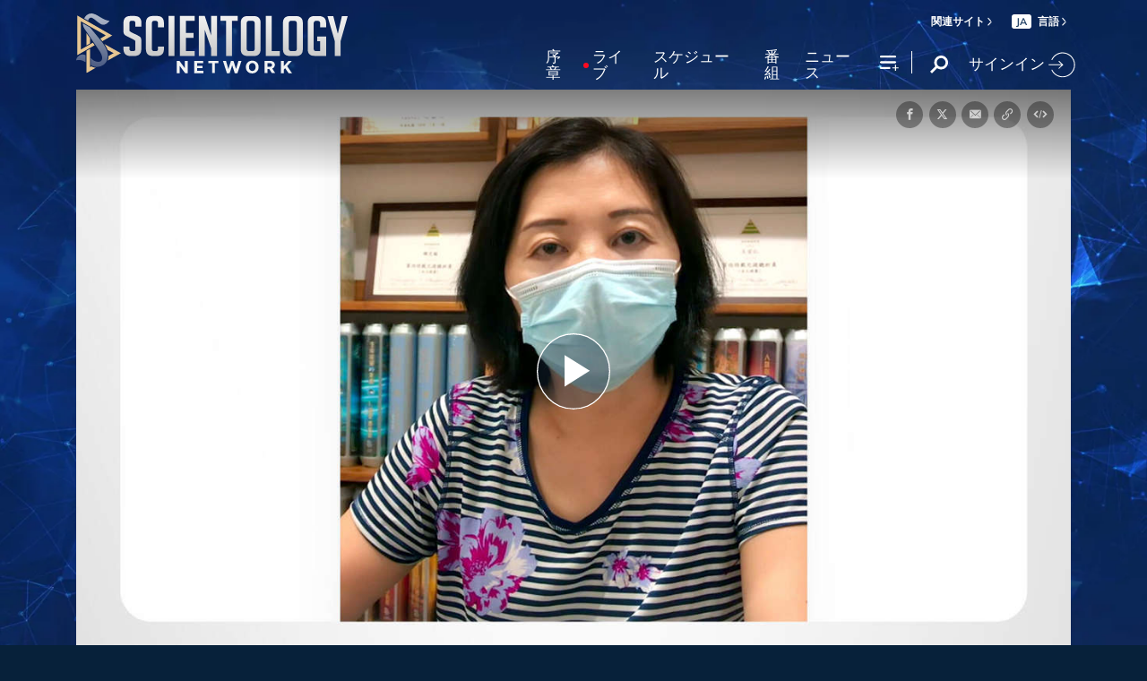

--- FILE ---
content_type: image/svg+xml
request_url: https://files.ondemandhosting.info/data/www.scientology.tv/series-logos/doc-showcase-logo-white_ja.svg?k=
body_size: 43861
content:
<svg xmlns="http://www.w3.org/2000/svg" xmlns:xlink="http://www.w3.org/1999/xlink" width="965.52" height="340.56" viewBox="0 0 965.52 340.56">
  <defs>
    <style>
      .cls-1, .cls-2 {
        fill: none;
      }

      .cls-2 {
        stroke: #fff;
        stroke-miterlimit: 10;
        stroke-width: 3px;
      }

      .cls-3 {
        clip-path: url(#clip-path);
      }

      .cls-4 {
        clip-path: url(#clip-path-2);
      }
    </style>
    <clipPath id="clip-path">
      <path class="cls-1" d="M204.75,113.18c-1.42,0-2.51-.45-4.26-3-3.06-4.29-5.47-6.27-9.08-8-.54-.23-.76-.56-.76-.89s.32-.54,1-.65a27,27,0,0,1,3.06-.12,21.35,21.35,0,0,1,9.3,1.76c2.84,1.43,4.59,3.74,4.59,6.27s-1.64,4.62-3.83,4.62Zm-6,4.06c0,2.75-2,4.94-4.27,4.94-1.53,0-2.84-.65-4.15-3a23.13,23.13,0,0,0-8.64-9.34c-.54-.22-.76-.55-.76-.88s.32-.66,1.09-.66c5.36-.11,9.62,1,12.58,2.75,2.51,1.53,4.15,3.62,4.15,6.15Zm-31.93-5.16c-1.53,1.1-1.64,2-1.86,5.82-.22,4.61-.22,9.23-.11,13.41,8-.11,15.86,1.76,21,5.27,4.59,3.19,8.31,6.71,8.31,12.42,0,4.62-2.74,8.14-7.33,8.14-3.72,0-6.34-2.2-8.2-6.71-3.17-7.47-7.55-13-13.78-15.83.11,8.79.33,16.93.44,25.94,0,5.06.55,12.31.55,17.69s-2.63,8.14-6.46,8.14c-2.62,0-4.59-1.87-6.12-4.84-1.42-2.75-2.84-5.82-2.84-8.68a10.61,10.61,0,0,1,1.09-4.51,14.63,14.63,0,0,0,.76-5.82c.22-8.57.33-18.24.77-27.69.11-6.27.11-12.86.11-19.68-.11-6.48-.33-7.8-2.08-9.34a13.47,13.47,0,0,0-3.61-2.31c-.54-.33-.87-.66-.87-1s.33-.65.77-1a13.11,13.11,0,0,1,6.23-2.31c2.3,0,5.9,1.43,9.18,3.62s5.47,4.07,5.47,6.71c0,1-.11,1.54-1.42,2.53Zm125.55,32.31c-2.62.1-5.58.1-8,.1a62.13,62.13,0,0,0-9.08,1.21A103.74,103.74,0,0,0,264.59,148c1,4.18,1.85,8.36,2.84,12.53,1.75,6.49,2.63,11.1,3.72,14.73a45.89,45.89,0,0,1,1.2,7.14c0,3.52-1.75,5.71-5.25,5.71-2.51,0-4.05-1-6.56-3.84s-4.37-6.16-4.37-8.79c0-1,.11-2.31.22-4a35.83,35.83,0,0,0-.66-7.14c-.76-4.4-1.42-8.58-2.19-12.75-4.7,1.65-9.4,3.41-13.23,4.83a17.29,17.29,0,0,0-5.25,3.3,4.92,4.92,0,0,1-4.37,1.87c-2.74,0-4.81-1.1-7.55-3.08s-5.79-4.39-5.79-7.25v-1.43c0-.77.33-1.21.87-1.21a1.46,1.46,0,0,1,.88.33,18.71,18.71,0,0,0,4,1.54,15.36,15.36,0,0,0,3.94.66,26.62,26.62,0,0,0,6.23-1.43c6.78-2.2,12.8-4.07,18.81-5.93l-3-14.84c-2.08.66-3.94,1.32-5.47,1.76-1.2.44-3.82,1.21-4.92,2.09-1.64,1-2.62,1.54-4,1.54-1.87,0-3.5-.89-6.35-2.75-2.4-1.43-4.81-4.07-4.81-6.38a5.81,5.81,0,0,1,.11-1.32c0-.54.22-.87.66-.87a1.67,1.67,0,0,1,.87.33,20.89,20.89,0,0,0,3.5,1.31,12.29,12.29,0,0,0,3.39.55,33.47,33.47,0,0,0,7.32-1.54c2.52-.65,5.36-1.42,8.21-2.31-.44-2.52-1-5-1.53-7.69-1.21-6-1.86-7.69-3.72-8.57a8.63,8.63,0,0,0-3.61-.88c-.77,0-1.2-.33-1.2-.77a1.94,1.94,0,0,1,.65-1.21,12.25,12.25,0,0,1,2.85-2.41,8.88,8.88,0,0,1,4.48-1.76A24.83,24.83,0,0,1,254,100c3.39,1.43,4.81,2.74,4.81,4.28a4,4,0,0,1-.76,2.42,3.54,3.54,0,0,0-.66,2.42c0,1.31.44,3.74.87,7l.44,2.31a43.49,43.49,0,0,0,4.92-1.54c2.3-.77,3.39-1.1,4.7-3,1.1-1.22,1.86-1.54,3.83-1.66,2.95-.1,6.67,0,8.42.66,2.84,1,3.61,2.64,3.61,4.51s-.77,2.86-3.94,3.63c-4.15,1-8.09,1.54-12.13,2.52-2.41.56-5.25,1.33-8.1,2.2l1,4.95c.65,3.4,1.31,6.7,2.07,10,3.62-1,7.11-1.87,10.39-3,3.06-1,3.5-1.1,5-2.63,1.1-1.22,2.41-1.66,5-1.66a37.64,37.64,0,0,1,8.86,1.33c3.72,1.31,5.47,2.74,5.47,5.27,0,3-1.53,4.06-5.47,4.29Zm82.58,25.93a40.19,40.19,0,0,1-6.34-.77,69.87,69.87,0,0,0-8.31-.66h-2.41a114,114,0,0,0-12.79,1c-3.07.44-12,2.2-15.09,3a18.26,18.26,0,0,0-5.69,2.09,6.32,6.32,0,0,1-3.61,1.42c-1.75,0-3.93-1.09-6.67-3.4s-4.15-4.18-4.15-5.72a7,7,0,0,1,.21-2.19c.22-.88.55-1,1-1a1.25,1.25,0,0,1,.88.33,18,18,0,0,0,3.38,2,6.7,6.7,0,0,0,3.28.87,45.71,45.71,0,0,0,6.56-.87c6.24-1.1,13-2.2,19.47-3.08l2.08-.33c.65-7.58.87-12,.87-13.19v-4.29c0-.66,0-.66-.65-.66a8.78,8.78,0,0,0-1.76.33c-2.62.55-5.35,1.21-8.41,2a11.32,11.32,0,0,0-3.17,1.32,11.42,11.42,0,0,1-1.32.77,5.4,5.4,0,0,1-2.29.55c-1.65,0-3.83-1.32-5.69-3.19s-3.17-4-3.17-5.05a5.36,5.36,0,0,1,.33-2.2c.32-.88.54-1,1-1s.44.11.88.44a13.56,13.56,0,0,0,2.4,1.32,5.78,5.78,0,0,0,3.17.88,48.56,48.56,0,0,0,4.92-.55c3.72-.66,7.11-1.32,10.61-2.09a5,5,0,0,0,3.28-1.65,2.92,2.92,0,0,1,2.52-1.21c1.53,0,4.37,1.43,7.21,3.63,3.06,2.31,5,4.51,5,6.59,0,1.1-.32,1.76-1.64,2.64s-1.75,1.54-2.3,4.18c-.43,2.42-1.09,5.6-2,9.45,1.2-.11,2.19-.22,3.06-.22,1.86-.11,2.3-.22,3.28-.88a6.61,6.61,0,0,1,3.5-1.1,23.65,23.65,0,0,1,8,2.2c3.28,1.54,4.37,2.75,4.37,5.16,0,2.2-1.09,3.19-3.82,3.19Zm82.69-48.79c-1.53,1.31-2,2.52-3,4.5-2.51,4.95-5.14,9.89-8.09,14.73,7.77,5.39,13.34,12.2,13.34,17.8,0,4.51-2.84,8.35-7.33,8.35-3.93,0-5.57-2.85-8.31-8.9a21.13,21.13,0,0,0-4.7-6.59,80.26,80.26,0,0,1-13.12,14.28c-10.39,8.69-22.52,15.83-38.27,18.91a8.53,8.53,0,0,1-1.53.22.74.74,0,0,1-.77-.66c0-.33.11-.55.55-.77a123.4,123.4,0,0,0,32.91-25,98.5,98.5,0,0,0,12-15.06,83.35,83.35,0,0,0-16.84-11.86,1.11,1.11,0,0,1-.54-.88.84.84,0,0,1,.87-.77A72.66,72.66,0,0,1,436.2,135a114.63,114.63,0,0,0,5.68-12.86c1.31-3.4,2.4-6.59,2.4-8.23a2.77,2.77,0,0,0-1.42-2.43,20.86,20.86,0,0,0-2.95-2.08,1,1,0,0,1-.66-.77,1,1,0,0,1,.66-.88,12.63,12.63,0,0,1,5.79-1.65c1.87,0,5.69,2,8.43,4.18,3.39,2.63,5.46,5.05,5.46,7.69,0,1.65-.65,2.31-2,3.52Zm105-14.51a102.69,102.69,0,0,1-19.68,35.5,141.67,141.67,0,0,1-31.6,28.24c-3.18,2.09-5.25,3.19-7,4.83-2.08,1.87-3.07,2.53-4.59,2.53-2.85,0-7-2.85-10-5.93s-5.25-6.49-5.25-8.57a15.06,15.06,0,0,1,1.21-5.06c.33-.66.54-1,.87-1s.66.33,1,.77a15.28,15.28,0,0,0,2.63,3,6.34,6.34,0,0,0,3.94,1.87c1.86,0,7.43-2.86,11-4.84a157.93,157.93,0,0,0,31.17-23.74,214.29,214.29,0,0,0,25.15-28.9.93.93,0,0,1,.76-.44c.33,0,.55.22.55.66a3.25,3.25,0,0,1-.22,1.1Zm-62.33,32.86c-3.39,0-5.9-2.31-7.76-6.71-2.85-6.48-6.45-10.54-12-13.51-.55-.22-.88-.55-.88-1s.33-.66,1-.77a32.61,32.61,0,0,1,4.7-.33A33.68,33.68,0,0,1,500.18,121c4.59,2.42,8,6.15,8,10.77,0,5.38-3.06,8.13-7.87,8.13Zm138.35-16.16c-2.08.66-2.41,1.54-3.72,4.18-3.06,6.16-6.23,12.31-9.73,18,6.78,4.4,10.6,9.89,10.6,14.51s-2.4,7.8-7,7.8c-3.06,0-4.71-1.76-7.11-6.81a22.88,22.88,0,0,0-3.5-5.17,77.89,77.89,0,0,1-10,10.88,82.09,82.09,0,0,1-39.37,20.45,9.31,9.31,0,0,1-1.31.22c-.54,0-.87-.22-.87-.66a1,1,0,0,1,.65-.88,121,121,0,0,0,33.35-25.06,108.58,108.58,0,0,0,9.84-12.75,44.78,44.78,0,0,0-15.74-9.56A63.75,63.75,0,0,1,576,153.4a1.57,1.57,0,0,1-.65.22.75.75,0,0,1-.77-.77A1.32,1.32,0,0,1,575,152a107,107,0,0,0,14.21-20.11,102.23,102.23,0,0,0,9.52-21.44,19.45,19.45,0,0,0,1.09-5.27,3,3,0,0,0-1.2-2.75,10,10,0,0,0-2.19-1.43c-.44-.21-.77-.54-.77-.87a1.33,1.33,0,0,1,.77-1,12,12,0,0,1,5.14-1.21c1.86,0,4.81,1.1,8.2,3.52,3.06,2.19,4.7,3.84,4.7,5.71,0,1.1-.76,2-1.53,3a23.14,23.14,0,0,0-2.51,4.94,5.14,5.14,0,0,1-.55,1.1c1.53,0,7.43-1.65,10.17-2.53,2.3-.66,2.4-.76,4-2.63a3.91,3.91,0,0,1,3.28-1.43c1,0,4.16,1.64,7.55,4,3,2.42,6,4.62,6,7.48a3,3,0,0,1-2.29,2.74Zm-16.52-3.62a22.5,22.5,0,0,0-3.39.88,49.74,49.74,0,0,0-4.91,1.65,12.17,12.17,0,0,1-3.72,1.21,6.57,6.57,0,0,1-3.39-1.33A76.28,76.28,0,0,1,597,136.25,97.91,97.91,0,0,1,614.91,141,99,99,0,0,0,621.8,125a22.34,22.34,0,0,0,1-4.28c0-.55-.22-.66-.66-.66Zm86.52-8.91a6.56,6.56,0,0,0-1.1,3.74c-.32,4.18-.32,7.25-.32,15.28,0,17.25-1,31.87-10.83,42.31-6.78,6.7-17.49,13-33,15.82-.77,0-1.1-.22-1.1-.66s.22-.54.66-.76c11.81-5.72,19.14-12.2,23.73-19.68,6.56-10.55,7.76-24,7.76-40.88,0-4.83-.22-11.1-.32-14.51-.11-4.28-.44-4.83-2.08-6.37a8.87,8.87,0,0,0-3.17-2.09,1,1,0,0,1-.77-1,1.38,1.38,0,0,1,.77-1.1,11.72,11.72,0,0,1,5.35-2.08c2.19,0,5.47,1.21,8.86,3.18,3.72,2.2,6.23,4.18,6.23,6.6a4.47,4.47,0,0,1-.65,2.19ZM678.9,123.51c0,4.72.21,9.22.33,14.06.1,2.75.54,5.39.54,7.81,0,6.59-1.42,8.46-5.36,8.46-3.06,0-4.26-1.21-5.79-3.52-1.21-1.87-3-5.39-3-7.8a5.72,5.72,0,0,1,.77-3.19,5.82,5.82,0,0,0,.44-2.86c.11-3.84,0-10.22,0-15.71,0-4.51-.11-6.38-1.53-7.58a12.2,12.2,0,0,0-2.19-1.43c-.55-.23-.88-.56-.88-1a1.37,1.37,0,0,1,.77-1.1,9.29,9.29,0,0,1,4.81-1.43c2,0,5.14,1.21,7.87,3.08s5.25,3.84,5.25,5.93a3.41,3.41,0,0,1-.76,2.2c-.88,1-1.31,1.76-1.31,4.07Zm134.19,25.27c-6,.11-11.48,0-19.47,0-5.25,0-12.68.22-18.37.55s-14.1,1-20.77,1.76a25.45,25.45,0,0,0-7.11,1.65,8.07,8.07,0,0,1-4.16,1c-2.84,0-5.46-1.76-8.31-4.62s-5.36-5.82-5.36-9.56a8.5,8.5,0,0,1,.33-2.75c.22-.55.55-1,.88-1s.44.11.87.44a21.74,21.74,0,0,0,4.92,3.19,13.6,13.6,0,0,0,5.47.88c1.64,0,5.47-.22,8.09-.33,9.95-.55,17.61-1.32,24.72-1.76,6-.44,11.92-.77,17.71-1.1,3.94-.22,6.78-.44,10.39-.55,2.18-.11,7.11-.33,11.15.77,4.37,1.1,6.34,3.41,6.34,6.6,0,2.85-2.07,4.72-7.32,4.83Z"/>
    </clipPath>
    <clipPath id="clip-path-2">
      <path class="cls-1" d="M332.84,242.2a1.22,1.22,0,0,1-.63,1.3l-2.91-4.07c16.91-5.71,28.46-14.76,35.39-30.45.78.68,2.39,1.78,3.17,2.3-7,15.54-19.1,25.21-35,30.92Zm-2.5-38.29,1.56-3a82.67,82.67,0,0,1,14,5.12l-1.72,3.19a81.54,81.54,0,0,0-13.79-5.28Zm8.27,17.94a75.38,75.38,0,0,0-14-4.81l1.56-3.19a74.73,74.73,0,0,1,14,4.7l-1.56,3.3Zm64.79,22.44V242H380v-2.93H403.4V228.44H382.11v-2.93H403.4V215.36H381.33v-2.87h25.19v31.8Zm22.06-21.71a2.39,2.39,0,0,1-1.67,1l-.31-4.71h43.46v3.71Zm97.16-7.74H509.71a1.19,1.19,0,0,1-.94.63c-1.56,12.13-6.45,22.7-17.43,29.08a23.84,23.84,0,0,0-3.23-2.35c10.67-5.81,15.62-15.64,16.92-27.36H490.56a45.87,45.87,0,0,1-8.23,10.78,20.56,20.56,0,0,0-3.27-1.83c5.62-4.87,11.66-15.07,14.15-24.8l5,1.15a1.35,1.35,0,0,1-1.41.79,89.63,89.63,0,0,1-4.42,10.35h30.24v3.56Zm13.68,7.74a2.39,2.39,0,0,1-1.67,1l-.31-4.71h43.45v3.71Zm95.13,17.94-3.18,2.78A169.92,169.92,0,0,0,610,225.72c-4.58,5.6-12.49,13.23-20,17.58a19.82,19.82,0,0,0-2.71-2.83c14.42-7.95,25.81-22.8,30.5-34.16H592.18v-3.55h27.59l.68-.26,3,1.72a1.09,1.09,0,0,1-.67.58,81,81,0,0,1-10.41,18,192.67,192.67,0,0,1,19,17.73Z"/>
    </clipPath>
  </defs>
  <title>doc-showcase-logo_ja</title>
  <g id="Layer_1" data-name="Layer 1">
    <g id="Layer_2" data-name="Layer 2">
      <g id="outline">
        <path class="cls-2" d="M39.38,39.36H925.94V301H39.38Z"/>
      </g>
    </g>
  </g>
  <g id="ja">
    <g class="cls-3">
      <image width="3239" height="1020" transform="translate(-1144.29 -345.73)" xlink:href="[data-uri]"/>
    </g>
    <g class="cls-4">
      <image width="3239" height="1020" transform="translate(-1144.29 -345.73)" xlink:href="[data-uri]"/>
    </g>
  </g>
</svg>


--- FILE ---
content_type: text/javascript; charset=UTF-8
request_url: https://www.gstatic.com/firebasejs/5.8.0/firebase-database.js
body_size: 46876
content:
!function(t,e){"object"==typeof exports&&"undefined"!=typeof module?e(require("@firebase/app")):"function"==typeof define&&define.amd?define(["@firebase/app"],e):e(t.firebase)}(this,function(t){"use strict";try{(function(){t=t&&t.hasOwnProperty("default")?t.default:t;var e=Object.setPrototypeOf||{__proto__:[]}instanceof Array&&function(t,e){t.__proto__=e}||function(t,e){for(var n in e)e.hasOwnProperty(n)&&(t[n]=e[n])};function n(t,n){function r(){this.constructor=t}e(t,n),t.prototype=null===n?Object.create(n):(r.prototype=n.prototype,new r)}function r(t,e){var n,r,i,o,s={label:0,sent:function(){if(1&i[0])throw i[1];return i[1]},trys:[],ops:[]};return o={next:a(0),throw:a(1),return:a(2)},"function"==typeof Symbol&&(o[Symbol.iterator]=function(){return this}),o;function a(o){return function(a){return function(o){if(n)throw new TypeError("Generator is already executing.");for(;s;)try{if(n=1,r&&(i=r[2&o[0]?"return":o[0]?"throw":"next"])&&!(i=i.call(r,o[1])).done)return i;switch(r=0,i&&(o=[0,i.value]),o[0]){case 0:case 1:i=o;break;case 4:return s.label++,{value:o[1],done:!1};case 5:s.label++,r=o[1],o=[0];continue;case 7:o=s.ops.pop(),s.trys.pop();continue;default:if(!(i=(i=s.trys).length>0&&i[i.length-1])&&(6===o[0]||2===o[0])){s=0;continue}if(3===o[0]&&(!i||o[1]>i[0]&&o[1]<i[3])){s.label=o[1];break}if(6===o[0]&&s.label<i[1]){s.label=i[1],i=o;break}if(i&&s.label<i[2]){s.label=i[2],s.ops.push(o);break}i[2]&&s.ops.pop(),s.trys.pop();continue}o=e.call(t,s)}catch(t){o=[6,t],r=0}finally{n=i=0}if(5&o[0])throw o[1];return{value:o[0]?o[1]:void 0,done:!0}}([o,a])}}}var i=!1,o=!1,s="${JSCORE_VERSION}",a=function(t,e){if(!t)throw h(e)},h=function(t){return new Error("Firebase Database ("+s+") INTERNAL ASSERT FAILED: "+t)},u=function(t){for(var e=[],n=0,r=0;r<t.length;r++){var i=t.charCodeAt(r);i<128?e[n++]=i:i<2048?(e[n++]=i>>6|192,e[n++]=63&i|128):55296==(64512&i)&&r+1<t.length&&56320==(64512&t.charCodeAt(r+1))?(i=65536+((1023&i)<<10)+(1023&t.charCodeAt(++r)),e[n++]=i>>18|240,e[n++]=i>>12&63|128,e[n++]=i>>6&63|128,e[n++]=63&i|128):(e[n++]=i>>12|224,e[n++]=i>>6&63|128,e[n++]=63&i|128)}return e},l={byteToCharMap_:null,charToByteMap_:null,byteToCharMapWebSafe_:null,charToByteMapWebSafe_:null,ENCODED_VALS_BASE:"ABCDEFGHIJKLMNOPQRSTUVWXYZabcdefghijklmnopqrstuvwxyz0123456789",get ENCODED_VALS(){return this.ENCODED_VALS_BASE+"+/="},get ENCODED_VALS_WEBSAFE(){return this.ENCODED_VALS_BASE+"-_."},HAS_NATIVE_SUPPORT:"function"==typeof atob,encodeByteArray:function(t,e){if(!Array.isArray(t))throw Error("encodeByteArray takes an array as a parameter");this.init_();for(var n=e?this.byteToCharMapWebSafe_:this.byteToCharMap_,r=[],i=0;i<t.length;i+=3){var o=t[i],s=i+1<t.length,a=s?t[i+1]:0,h=i+2<t.length,u=h?t[i+2]:0,l=o>>2,c=(3&o)<<4|a>>4,p=(15&a)<<2|u>>6,d=63&u;h||(d=64,s||(p=64)),r.push(n[l],n[c],n[p],n[d])}return r.join("")},encodeString:function(t,e){return this.HAS_NATIVE_SUPPORT&&!e?btoa(t):this.encodeByteArray(u(t),e)},decodeString:function(t,e){return this.HAS_NATIVE_SUPPORT&&!e?atob(t):function(t){for(var e=[],n=0,r=0;n<t.length;){var i=t[n++];if(i<128)e[r++]=String.fromCharCode(i);else if(i>191&&i<224){var o=t[n++];e[r++]=String.fromCharCode((31&i)<<6|63&o)}else if(i>239&&i<365){var s=((7&i)<<18|(63&(o=t[n++]))<<12|(63&(a=t[n++]))<<6|63&t[n++])-65536;e[r++]=String.fromCharCode(55296+(s>>10)),e[r++]=String.fromCharCode(56320+(1023&s))}else{o=t[n++];var a=t[n++];e[r++]=String.fromCharCode((15&i)<<12|(63&o)<<6|63&a)}}return e.join("")}(this.decodeStringToByteArray(t,e))},decodeStringToByteArray:function(t,e){this.init_();for(var n=e?this.charToByteMapWebSafe_:this.charToByteMap_,r=[],i=0;i<t.length;){var o=n[t.charAt(i++)],s=i<t.length?n[t.charAt(i)]:0,a=++i<t.length?n[t.charAt(i)]:64,h=++i<t.length?n[t.charAt(i)]:64;if(++i,null==o||null==s||null==a||null==h)throw Error();var u=o<<2|s>>4;if(r.push(u),64!=a){var l=s<<4&240|a>>2;if(r.push(l),64!=h){var c=a<<6&192|h;r.push(c)}}}return r},init_:function(){if(!this.byteToCharMap_){this.byteToCharMap_={},this.charToByteMap_={},this.byteToCharMapWebSafe_={},this.charToByteMapWebSafe_={};for(var t=0;t<this.ENCODED_VALS.length;t++)this.byteToCharMap_[t]=this.ENCODED_VALS.charAt(t),this.charToByteMap_[this.byteToCharMap_[t]]=t,this.byteToCharMapWebSafe_[t]=this.ENCODED_VALS_WEBSAFE.charAt(t),this.charToByteMapWebSafe_[this.byteToCharMapWebSafe_[t]]=t,t>=this.ENCODED_VALS_BASE.length&&(this.charToByteMap_[this.ENCODED_VALS_WEBSAFE.charAt(t)]=t,this.charToByteMapWebSafe_[this.ENCODED_VALS.charAt(t)]=t)}}},c=function(t){try{return l.decodeString(t,!0)}catch(t){console.error("base64Decode failed: ",t)}return null};function p(t){return function t(e,n){if(!(n instanceof Object))return n;switch(n.constructor){case Date:var r=n;return new Date(r.getTime());case Object:void 0===e&&(e={});break;case Array:e=[];break;default:return n}for(var i in n)n.hasOwnProperty(i)&&(e[i]=t(e[i],n[i]));return e}(void 0,t)}var d=function(){function t(){var t=this;this.promise=new Promise(function(e,n){t.resolve=e,t.reject=n})}return t.prototype.wrapCallback=function(t){var e=this;return function(n,r){n?e.reject(n):e.resolve(r),"function"==typeof t&&(e.promise.catch(function(){}),1===t.length?t(n):t(n,r))}},t}(),f=function(){return"undefined"!=typeof window&&!!(window.cordova||window.phonegap||window.PhoneGap)&&/ios|iphone|ipod|ipad|android|blackberry|iemobile/i.test("undefined"!=typeof navigator&&"string"==typeof navigator.userAgent?navigator.userAgent:"")},_=function(){return!0===i||!0===o},y="FirebaseError",v=Error.captureStackTrace,g=function(){return function(t,e){if(this.code=t,this.message=e,v)v(this,m.prototype.create);else try{throw Error.apply(this,arguments)}catch(t){this.name=y,Object.defineProperty(this,"stack",{get:function(){return t.stack}})}}}();g.prototype=Object.create(Error.prototype),g.prototype.constructor=g,g.prototype.name=y;var m=function(){function t(t,e,n){this.service=t,this.serviceName=e,this.errors=n,this.pattern=/\{\$([^}]+)}/g}return t.prototype.create=function(t,e){void 0===e&&(e={});var n,r=this.errors[t],i=this.service+"/"+t;n=void 0===r?"Error":r.replace(this.pattern,function(t,n){var r=e[n];return void 0!==r?r.toString():"<"+n+"?>"}),n=this.serviceName+": "+n+" ("+i+").";var o=new g(i,n);for(var s in e)e.hasOwnProperty(s)&&"_"!==s.slice(-1)&&(o[s]=e[s]);return o},t}();function C(t){return JSON.parse(t)}function E(t){return JSON.stringify(t)}var w=function(t){var e={},n={},r={},i="";try{var o=t.split(".");e=C(c(o[0])||""),n=C(c(o[1])||""),i=o[2],r=n.d||{},delete n.d}catch(t){}return{header:e,claims:n,data:r,signature:i}},b=function(t,e){return Object.prototype.hasOwnProperty.call(t,e)},S=function(t,e){if(Object.prototype.hasOwnProperty.call(t,e))return t[e]},T=function(t,e){for(var n in t)Object.prototype.hasOwnProperty.call(t,n)&&e(n,t[n])},I=function(t){return e={},T(t,function(t,n){e[t]=n}),e;var e},N=function(t){for(var e in t)return!1;return!0},R=function(t){var e=0;for(var n in t)e++;return e},P=function(t,e,n){var r={};for(var i in t)r[i]=e.call(n,t[i],i,t);return r},D=function(t,e,n){for(var r in t)if(e.call(n,t[r],r,t))return r},O=function(t){for(var e in t)return e},k=function(t){function e(){var e=t.call(this)||this;e.chain_=[],e.buf_=[],e.W_=[],e.pad_=[],e.inbuf_=0,e.total_=0,e.blockSize=64,e.pad_[0]=128;for(var n=1;n<e.blockSize;++n)e.pad_[n]=0;return e.reset(),e}return n(e,t),e.prototype.reset=function(){this.chain_[0]=1732584193,this.chain_[1]=4023233417,this.chain_[2]=2562383102,this.chain_[3]=271733878,this.chain_[4]=3285377520,this.inbuf_=0,this.total_=0},e.prototype.compress_=function(t,e){e||(e=0);var n=this.W_;if("string"==typeof t)for(var r=0;r<16;r++)n[r]=t.charCodeAt(e)<<24|t.charCodeAt(e+1)<<16|t.charCodeAt(e+2)<<8|t.charCodeAt(e+3),e+=4;else for(r=0;r<16;r++)n[r]=t[e]<<24|t[e+1]<<16|t[e+2]<<8|t[e+3],e+=4;for(r=16;r<80;r++){var i=n[r-3]^n[r-8]^n[r-14]^n[r-16];n[r]=4294967295&(i<<1|i>>>31)}var o,s,a=this.chain_[0],h=this.chain_[1],u=this.chain_[2],l=this.chain_[3],c=this.chain_[4];for(r=0;r<80;r++){r<40?r<20?(o=l^h&(u^l),s=1518500249):(o=h^u^l,s=1859775393):r<60?(o=h&u|l&(h|u),s=2400959708):(o=h^u^l,s=3395469782);i=(a<<5|a>>>27)+o+c+s+n[r]&4294967295;c=l,l=u,u=4294967295&(h<<30|h>>>2),h=a,a=i}this.chain_[0]=this.chain_[0]+a&4294967295,this.chain_[1]=this.chain_[1]+h&4294967295,this.chain_[2]=this.chain_[2]+u&4294967295,this.chain_[3]=this.chain_[3]+l&4294967295,this.chain_[4]=this.chain_[4]+c&4294967295},e.prototype.update=function(t,e){if(null!=t){void 0===e&&(e=t.length);for(var n=e-this.blockSize,r=0,i=this.buf_,o=this.inbuf_;r<e;){if(0==o)for(;r<=n;)this.compress_(t,r),r+=this.blockSize;if("string"==typeof t){for(;r<e;)if(i[o]=t.charCodeAt(r),++r,++o==this.blockSize){this.compress_(i),o=0;break}}else for(;r<e;)if(i[o]=t[r],++r,++o==this.blockSize){this.compress_(i),o=0;break}}this.inbuf_=o,this.total_+=e}},e.prototype.digest=function(){var t=[],e=8*this.total_;this.inbuf_<56?this.update(this.pad_,56-this.inbuf_):this.update(this.pad_,this.blockSize-(this.inbuf_-56));for(var n=this.blockSize-1;n>=56;n--)this.buf_[n]=255&e,e/=256;this.compress_(this.buf_);var r=0;for(n=0;n<5;n++)for(var i=24;i>=0;i-=8)t[r]=this.chain_[n]>>i&255,++r;return t},e}(function(){return function(){this.blockSize=-1}}()),x=function(t,e,n,r){var i;if(r<e?i="at least "+e:r>n&&(i=0===n?"none":"no more than "+n),i)throw new Error(t+" failed: Was called with "+r+(1===r?" argument.":" arguments.")+" Expects "+i+".")};function F(t,e,n){var r="";switch(e){case 1:r=n?"first":"First";break;case 2:r=n?"second":"Second";break;case 3:r=n?"third":"Third";break;case 4:r=n?"fourth":"Fourth";break;default:throw new Error("errorPrefix called with argumentNumber > 4.  Need to update it?")}var i=t+" failed: ";return i+=r+" argument "}function A(t,e,n,r){if((!r||n)&&"function"!=typeof n)throw new Error(F(t,e,r)+"must be a valid function.")}function L(t,e,n,r){if((!r||n)&&("object"!=typeof n||null===n))throw new Error(F(t,e,r)+"must be a valid context object.")}var M,W=function(t){for(var e=0,n=0;n<t.length;n++){var r=t.charCodeAt(n);r<128?e++:r<2048?e+=2:r>=55296&&r<=56319?(e+=4,n++):e+=3}return e};!function(t){t[t.DEBUG=0]="DEBUG",t[t.VERBOSE=1]="VERBOSE",t[t.INFO=2]="INFO",t[t.WARN=3]="WARN",t[t.ERROR=4]="ERROR",t[t.SILENT=5]="SILENT"}(M||(M={}));var q,Q=M.INFO,U=function(t,e){for(var n=[],r=2;r<arguments.length;r++)n[r-2]=arguments[r];if(!(e<t.logLevel)){var i=(new Date).toISOString();switch(e){case M.DEBUG:case M.VERBOSE:console.log.apply(console,["["+i+"]  "+t.name+":"].concat(n));break;case M.INFO:console.info.apply(console,["["+i+"]  "+t.name+":"].concat(n));break;case M.WARN:console.warn.apply(console,["["+i+"]  "+t.name+":"].concat(n));break;case M.ERROR:console.error.apply(console,["["+i+"]  "+t.name+":"].concat(n));break;default:throw new Error("Attempted to log a message with an invalid logType (value: "+e+")")}}},V=function(){function t(t){this.name=t,this._logLevel=Q,this._logHandler=U}return Object.defineProperty(t.prototype,"logLevel",{get:function(){return this._logLevel},set:function(t){if(!(t in M))throw new TypeError("Invalid value assigned to `logLevel`");this._logLevel=t},enumerable:!0,configurable:!0}),Object.defineProperty(t.prototype,"logHandler",{get:function(){return this._logHandler},set:function(t){if("function"!=typeof t)throw new TypeError("Value assigned to `logHandler` must be a function");this._logHandler=t},enumerable:!0,configurable:!0}),t.prototype.debug=function(){for(var t=[],e=0;e<arguments.length;e++)t[e]=arguments[e];this._logHandler.apply(this,[this,M.DEBUG].concat(t))},t.prototype.log=function(){for(var t=[],e=0;e<arguments.length;e++)t[e]=arguments[e];this._logHandler.apply(this,[this,M.VERBOSE].concat(t))},t.prototype.info=function(){for(var t=[],e=0;e<arguments.length;e++)t[e]=arguments[e];this._logHandler.apply(this,[this,M.INFO].concat(t))},t.prototype.warn=function(){for(var t=[],e=0;e<arguments.length;e++)t[e]=arguments[e];this._logHandler.apply(this,[this,M.WARN].concat(t))},t.prototype.error=function(){for(var t=[],e=0;e<arguments.length;e++)t[e]=arguments[e];this._logHandler.apply(this,[this,M.ERROR].concat(t))},t}(),H=function(){function t(t){this.domStorage_=t,this.prefix_="firebase:"}return t.prototype.set=function(t,e){null==e?this.domStorage_.removeItem(this.prefixedName_(t)):this.domStorage_.setItem(this.prefixedName_(t),E(e))},t.prototype.get=function(t){var e=this.domStorage_.getItem(this.prefixedName_(t));return null==e?null:C(e)},t.prototype.remove=function(t){this.domStorage_.removeItem(this.prefixedName_(t))},t.prototype.prefixedName_=function(t){return this.prefix_+t},t.prototype.toString=function(){return this.domStorage_.toString()},t}(),B=function(){function t(){this.cache_={},this.isInMemoryStorage=!0}return t.prototype.set=function(t,e){null==e?delete this.cache_[t]:this.cache_[t]=e},t.prototype.get=function(t){return b(this.cache_,t)?this.cache_[t]:null},t.prototype.remove=function(t){delete this.cache_[t]},t}(),j=function(t){try{if("undefined"!=typeof window&&void 0!==window[t]){var e=window[t];return e.setItem("firebase:sentinel","cache"),e.removeItem("firebase:sentinel"),new H(e)}}catch(t){}return new B},K=j("localStorage"),Y=j("sessionStorage"),z=new V("@firebase/database"),G=(q=1,function(){return q++}),X=function(t){var e=function(t){for(var e=[],n=0,r=0;r<t.length;r++){var i=t.charCodeAt(r);if(i>=55296&&i<=56319){var o=i-55296;a(++r<t.length,"Surrogate pair missing trail surrogate."),i=65536+(o<<10)+(t.charCodeAt(r)-56320)}i<128?e[n++]=i:i<2048?(e[n++]=i>>6|192,e[n++]=63&i|128):i<65536?(e[n++]=i>>12|224,e[n++]=i>>6&63|128,e[n++]=63&i|128):(e[n++]=i>>18|240,e[n++]=i>>12&63|128,e[n++]=i>>6&63|128,e[n++]=63&i|128)}return e}(t),n=new k;n.update(e);var r=n.digest();return l.encodeByteArray(r)},$=function(){for(var t=[],e=0;e<arguments.length;e++)t[e]=arguments[e];for(var n="",r=0;r<t.length;r++)Array.isArray(t[r])||t[r]&&"object"==typeof t[r]&&"number"==typeof t[r].length?n+=$.apply(null,t[r]):"object"==typeof t[r]?n+=E(t[r]):n+=t[r],n+=" ";return n},J=null,Z=!0,tt=function(t,e){a(!e||!0===t||!1===t,"Can't turn on custom loggers persistently."),!0===t?(z.logLevel=M.VERBOSE,J=z.log.bind(z),e&&Y.set("logging_enabled",!0)):"function"==typeof t?J=t:(J=null,Y.remove("logging_enabled"))},et=function(){for(var t=[],e=0;e<arguments.length;e++)t[e]=arguments[e];if(!0===Z&&(Z=!1,null===J&&!0===Y.get("logging_enabled")&&tt(!0)),J){var n=$.apply(null,t);J(n)}},nt=function(t){return function(){for(var e=[],n=0;n<arguments.length;n++)e[n]=arguments[n];et.apply(void 0,[t].concat(e))}},rt=function(){for(var t=[],e=0;e<arguments.length;e++)t[e]=arguments[e];var n="FIREBASE INTERNAL ERROR: "+$.apply(void 0,t);z.error(n)},it=function(){for(var t=[],e=0;e<arguments.length;e++)t[e]=arguments[e];var n="FIREBASE FATAL ERROR: "+$.apply(void 0,t);throw z.error(n),new Error(n)},ot=function(){for(var t=[],e=0;e<arguments.length;e++)t[e]=arguments[e];var n="FIREBASE WARNING: "+$.apply(void 0,t);z.warn(n)},st=function(t){return"number"==typeof t&&(t!=t||t==Number.POSITIVE_INFINITY||t==Number.NEGATIVE_INFINITY)},at="[MIN_NAME]",ht="[MAX_NAME]",ut=function(t,e){if(t===e)return 0;if(t===at||e===ht)return-1;if(e===at||t===ht)return 1;var n=vt(t),r=vt(e);return null!==n?null!==r?n-r==0?t.length-e.length:n-r:-1:null!==r?1:t<e?-1:1},lt=function(t,e){return t===e?0:t<e?-1:1},ct=function(t,e){if(e&&t in e)return e[t];throw new Error("Missing required key ("+t+") in object: "+E(e))},pt=function(t){if("object"!=typeof t||null===t)return E(t);var e=[];for(var n in t)e.push(n);e.sort();for(var r="{",i=0;i<e.length;i++)0!==i&&(r+=","),r+=E(e[i]),r+=":",r+=pt(t[e[i]]);return r+="}"},dt=function(t,e){var n=t.length;if(n<=e)return[t];for(var r=[],i=0;i<n;i+=e)i+e>n?r.push(t.substring(i,n)):r.push(t.substring(i,i+e));return r},ft=function(t,e){if(Array.isArray(t))for(var n=0;n<t.length;++n)e(n,t[n]);else T(t,function(t,n){return e(n,t)})},_t=function(t){a(!st(t),"Invalid JSON number");var e,n,r,i,o,s,h;for(0===t?(n=0,r=0,e=1/t==-1/0?1:0):(e=t<0,(t=Math.abs(t))>=Math.pow(2,-1022)?(n=(i=Math.min(Math.floor(Math.log(t)/Math.LN2),1023))+1023,r=Math.round(t*Math.pow(2,52-i)-Math.pow(2,52))):(n=0,r=Math.round(t/Math.pow(2,-1074)))),s=[],o=52;o;o-=1)s.push(r%2?1:0),r=Math.floor(r/2);for(o=11;o;o-=1)s.push(n%2?1:0),n=Math.floor(n/2);s.push(e?1:0),s.reverse(),h=s.join("");var u="";for(o=0;o<64;o+=8){var l=parseInt(h.substr(o,8),2).toString(16);1===l.length&&(l="0"+l),u+=l}return u.toLowerCase()},yt=new RegExp("^-?\\d{1,10}$"),vt=function(t){if(yt.test(t)){var e=Number(t);if(e>=-2147483648&&e<=2147483647)return e}return null},gt=function(t){try{t()}catch(t){setTimeout(function(){var e=t.stack||"";throw ot("Exception was thrown by user callback.",e),t},Math.floor(0))}},mt=function(){return("object"==typeof window&&window.navigator&&window.navigator.userAgent||"").search(/googlebot|google webmaster tools|bingbot|yahoo! slurp|baiduspider|yandexbot|duckduckbot/i)>=0},Ct=function(t,e){var n=setTimeout(t,e);return"object"==typeof n&&n.unref&&n.unref(),n},Et=function(){function t(t,e){if(void 0===e){this.pieces_=t.split("/");for(var n=0,r=0;r<this.pieces_.length;r++)this.pieces_[r].length>0&&(this.pieces_[n]=this.pieces_[r],n++);this.pieces_.length=n,this.pieceNum_=0}else this.pieces_=t,this.pieceNum_=e}return Object.defineProperty(t,"Empty",{get:function(){return new t("")},enumerable:!0,configurable:!0}),t.prototype.getFront=function(){return this.pieceNum_>=this.pieces_.length?null:this.pieces_[this.pieceNum_]},t.prototype.getLength=function(){return this.pieces_.length-this.pieceNum_},t.prototype.popFront=function(){var e=this.pieceNum_;return e<this.pieces_.length&&e++,new t(this.pieces_,e)},t.prototype.getBack=function(){return this.pieceNum_<this.pieces_.length?this.pieces_[this.pieces_.length-1]:null},t.prototype.toString=function(){for(var t="",e=this.pieceNum_;e<this.pieces_.length;e++)""!==this.pieces_[e]&&(t+="/"+this.pieces_[e]);return t||"/"},t.prototype.toUrlEncodedString=function(){for(var t="",e=this.pieceNum_;e<this.pieces_.length;e++)""!==this.pieces_[e]&&(t+="/"+encodeURIComponent(String(this.pieces_[e])));return t||"/"},t.prototype.slice=function(t){return void 0===t&&(t=0),this.pieces_.slice(this.pieceNum_+t)},t.prototype.parent=function(){if(this.pieceNum_>=this.pieces_.length)return null;for(var e=[],n=this.pieceNum_;n<this.pieces_.length-1;n++)e.push(this.pieces_[n]);return new t(e,0)},t.prototype.child=function(e){for(var n=[],r=this.pieceNum_;r<this.pieces_.length;r++)n.push(this.pieces_[r]);if(e instanceof t)for(r=e.pieceNum_;r<e.pieces_.length;r++)n.push(e.pieces_[r]);else{var i=e.split("/");for(r=0;r<i.length;r++)i[r].length>0&&n.push(i[r])}return new t(n,0)},t.prototype.isEmpty=function(){return this.pieceNum_>=this.pieces_.length},t.relativePath=function(e,n){var r=e.getFront(),i=n.getFront();if(null===r)return n;if(r===i)return t.relativePath(e.popFront(),n.popFront());throw new Error("INTERNAL ERROR: innerPath ("+n+") is not within outerPath ("+e+")")},t.comparePaths=function(t,e){for(var n=t.slice(),r=e.slice(),i=0;i<n.length&&i<r.length;i++){var o=ut(n[i],r[i]);if(0!==o)return o}return n.length===r.length?0:n.length<r.length?-1:1},t.prototype.equals=function(t){if(this.getLength()!==t.getLength())return!1;for(var e=this.pieceNum_,n=t.pieceNum_;e<=this.pieces_.length;e++,n++)if(this.pieces_[e]!==t.pieces_[n])return!1;return!0},t.prototype.contains=function(t){var e=this.pieceNum_,n=t.pieceNum_;if(this.getLength()>t.getLength())return!1;for(;e<this.pieces_.length;){if(this.pieces_[e]!==t.pieces_[n])return!1;++e,++n}return!0},t}(),wt=function(){function t(t,e){this.errorPrefix_=e,this.parts_=t.slice(),this.byteLength_=Math.max(1,this.parts_.length);for(var n=0;n<this.parts_.length;n++)this.byteLength_+=W(this.parts_[n]);this.checkValid_()}return Object.defineProperty(t,"MAX_PATH_DEPTH",{get:function(){return 32},enumerable:!0,configurable:!0}),Object.defineProperty(t,"MAX_PATH_LENGTH_BYTES",{get:function(){return 768},enumerable:!0,configurable:!0}),t.prototype.push=function(t){this.parts_.length>0&&(this.byteLength_+=1),this.parts_.push(t),this.byteLength_+=W(t),this.checkValid_()},t.prototype.pop=function(){var t=this.parts_.pop();this.byteLength_-=W(t),this.parts_.length>0&&(this.byteLength_-=1)},t.prototype.checkValid_=function(){if(this.byteLength_>t.MAX_PATH_LENGTH_BYTES)throw new Error(this.errorPrefix_+"has a key path longer than "+t.MAX_PATH_LENGTH_BYTES+" bytes ("+this.byteLength_+").");if(this.parts_.length>t.MAX_PATH_DEPTH)throw new Error(this.errorPrefix_+"path specified exceeds the maximum depth that can be written ("+t.MAX_PATH_DEPTH+") or object contains a cycle "+this.toErrorString())},t.prototype.toErrorString=function(){return 0==this.parts_.length?"":"in property '"+this.parts_.join(".")+"'"},t}(),bt="long_polling",St=function(){function t(t,e,n,r,i){void 0===i&&(i=""),this.secure=e,this.namespace=n,this.webSocketOnly=r,this.persistenceKey=i,this.host=t.toLowerCase(),this.domain=this.host.substr(this.host.indexOf(".")+1),this.internalHost=K.get("host:"+t)||this.host}return t.prototype.needsQueryParam=function(){return this.host!==this.internalHost||this.isCustomHost()},t.prototype.isCacheableHost=function(){return"s-"===this.internalHost.substr(0,2)},t.prototype.isDemoHost=function(){return"firebaseio-demo.com"===this.domain},t.prototype.isCustomHost=function(){return"firebaseio.com"!==this.domain&&"firebaseio-demo.com"!==this.domain},t.prototype.updateHost=function(t){t!==this.internalHost&&(this.internalHost=t,this.isCacheableHost()&&K.set("host:"+this.host,this.internalHost))},t.prototype.connectionURL=function(t,e){var n;if(a("string"==typeof t,"typeof type must == string"),a("object"==typeof e,"typeof params must == object"),"websocket"===t)n=(this.secure?"wss://":"ws://")+this.internalHost+"/.ws?";else{if(t!==bt)throw new Error("Unknown connection type: "+t);n=(this.secure?"https://":"http://")+this.internalHost+"/.lp?"}this.needsQueryParam()&&(e.ns=this.namespace);var r=[];return T(e,function(t,e){r.push(t+"="+e)}),n+r.join("&")},t.prototype.toString=function(){var t=this.toURLString();return this.persistenceKey&&(t+="<"+this.persistenceKey+">"),t},t.prototype.toURLString=function(){return(this.secure?"https://":"http://")+this.host},t}();var Tt,It,Nt,Rt,Pt,Dt=function(t){var e=Ot(t),n=e.subdomain;"firebase"===e.domain&&it(e.host+" is no longer supported. Please use <YOUR FIREBASE>.firebaseio.com instead"),n&&"undefined"!=n||"localhost"===e.domain||it("Cannot parse Firebase url. Please use https://<YOUR FIREBASE>.firebaseio.com"),e.secure||"undefined"!=typeof window&&window.location&&window.location.protocol&&-1!==window.location.protocol.indexOf("https:")&&ot("Insecure Firebase access from a secure page. Please use https in calls to new Firebase().");var r="ws"===e.scheme||"wss"===e.scheme;return{repoInfo:new St(e.host,e.secure,n,r),path:new Et(e.pathString)}},Ot=function(t){var e="",n="",r="",i="",o=!0,s="https",a=443;if("string"==typeof t){var h=t.indexOf("//");h>=0&&(s=t.substring(0,h-1),t=t.substring(h+2));var u=t.indexOf("/");-1===u&&(u=t.length);var l=t.indexOf("?");-1===l&&(l=t.length),e=t.substring(0,Math.min(u,l)),u<l&&(i=function(t){for(var e="",n=t.split("/"),r=0;r<n.length;r++)if(n[r].length>0){var i=n[r];try{i=decodeURIComponent(i.replace(/\+/g," "))}catch(t){}e+="/"+i}return e}(t.substring(u,l)));var c=function(t){var e={};"?"===t.charAt(0)&&(t=t.substring(1));for(var n=0,r=t.split("&");n<r.length;n++){var i=r[n];if(0!==i.length){var o=i.split("=");2===o.length?e[decodeURIComponent(o[0])]=decodeURIComponent(o[1]):ot("Invalid query segment '"+i+"' in query '"+t+"'")}}return e}(t.substring(Math.min(t.length,l)));(h=e.indexOf(":"))>=0?(o="https"===s||"wss"===s,a=parseInt(e.substring(h+1),10)):h=t.length;var p=e.split(".");3===p.length?(n=p[1],r=p[0].toLowerCase()):2===p.length?n=p[0]:"localhost"===p[0].slice(0,h).toLowerCase()&&(n="localhost"),""===r&&"ns"in c&&(r=c.ns)}return{host:e,port:a,domain:n,subdomain:r,secure:o,scheme:s,pathString:i}},kt=/[\[\].#$\/\u0000-\u001F\u007F]/,xt=/[\[\].#$\u0000-\u001F\u007F]/,Ft=function(t){return"string"==typeof t&&0!==t.length&&!kt.test(t)},At=function(t){return"string"==typeof t&&0!==t.length&&!xt.test(t)},Lt=function(t){return null===t||"string"==typeof t||"number"==typeof t&&!st(t)||t&&"object"==typeof t&&b(t,".sv")},Mt=function(t,e,n,r,i){i&&void 0===n||Wt(F(t,e,i),n,r)},Wt=function(t,e,n){var r=n instanceof Et?new wt(n,t):n;if(void 0===e)throw new Error(t+"contains undefined "+r.toErrorString());if("function"==typeof e)throw new Error(t+"contains a function "+r.toErrorString()+" with contents = "+e.toString());if(st(e))throw new Error(t+"contains "+e.toString()+" "+r.toErrorString());if("string"==typeof e&&e.length>10485760/3&&W(e)>10485760)throw new Error(t+"contains a string greater than 10485760 utf8 bytes "+r.toErrorString()+" ('"+e.substring(0,50)+"...')");if(e&&"object"==typeof e){var i=!1,o=!1;if(T(e,function(e,n){if(".value"===e)i=!0;else if(".priority"!==e&&".sv"!==e&&(o=!0,!Ft(e)))throw new Error(t+" contains an invalid key ("+e+") "+r.toErrorString()+'.  Keys must be non-empty strings and can\'t contain ".", "#", "$", "/", "[", or "]"');r.push(e),Wt(t,n,r),r.pop()}),i&&o)throw new Error(t+' contains ".value" child '+r.toErrorString()+" in addition to actual children.")}},qt=function(t,e,n,r,i){if(!i||void 0!==n){var o=F(t,e,i);if(!n||"object"!=typeof n||Array.isArray(n))throw new Error(o+" must be an object containing the children to replace.");var s=[];T(n,function(t,e){var n=new Et(t);if(Wt(o,e,r.child(n)),".priority"===n.getBack()&&!Lt(e))throw new Error(o+"contains an invalid value for '"+n.toString()+"', which must be a valid Firebase priority (a string, finite number, server value, or null).");s.push(n)}),function(t,e){var n,r;for(n=0;n<e.length;n++)for(var i=(r=e[n]).slice(),o=0;o<i.length;o++)if(".priority"===i[o]&&o===i.length-1);else if(!Ft(i[o]))throw new Error(t+"contains an invalid key ("+i[o]+") in path "+r.toString()+'. Keys must be non-empty strings and can\'t contain ".", "#", "$", "/", "[", or "]"');e.sort(Et.comparePaths);var s=null;for(n=0;n<e.length;n++){if(r=e[n],null!==s&&s.contains(r))throw new Error(t+"contains a path "+s.toString()+" that is ancestor of another path "+r.toString());s=r}}(o,s)}},Qt=function(t,e,n,r){if(!r||void 0!==n){if(st(n))throw new Error(F(t,e,r)+"is "+n.toString()+", but must be a valid Firebase priority (a string, finite number, server value, or null).");if(!Lt(n))throw new Error(F(t,e,r)+"must be a valid Firebase priority (a string, finite number, server value, or null).")}},Ut=function(t,e,n,r){if(!r||void 0!==n)switch(n){case"value":case"child_added":case"child_removed":case"child_changed":case"child_moved":break;default:throw new Error(F(t,e,r)+'must be a valid event type = "value", "child_added", "child_removed", "child_changed", or "child_moved".')}},Vt=function(t,e,n,r){if(!(r&&void 0===n||Ft(n)))throw new Error(F(t,e,r)+'was an invalid key = "'+n+'".  Firebase keys must be non-empty strings and can\'t contain ".", "#", "$", "/", "[", or "]").')},Ht=function(t,e,n,r){if(!(r&&void 0===n||At(n)))throw new Error(F(t,e,r)+'was an invalid path = "'+n+'". Paths must be non-empty strings and can\'t contain ".", "#", "$", "[", or "]"')},Bt=function(t,e){if(".info"===e.getFront())throw new Error(t+" failed = Can't modify data under /.info/")},jt=function(t,e,n){var r=n.path.toString();if("string"!=typeof n.repoInfo.host||0===n.repoInfo.host.length||!Ft(n.repoInfo.namespace)&&"localhost"!==n.repoInfo.host.split(":")[0]||0!==r.length&&!function(t){return t&&(t=t.replace(/^\/*\.info(\/|$)/,"/")),At(t)}(r))throw new Error(F(t,e,!1)+'must be a valid firebase URL and the path can\'t contain ".", "#", "$", "[", or "]".')},Kt=function(){function t(t,e){this.repo_=t,this.path_=e}return t.prototype.cancel=function(t){x("OnDisconnect.cancel",0,1,arguments.length),A("OnDisconnect.cancel",1,t,!0);var e=new d;return this.repo_.onDisconnectCancel(this.path_,e.wrapCallback(t)),e.promise},t.prototype.remove=function(t){x("OnDisconnect.remove",0,1,arguments.length),Bt("OnDisconnect.remove",this.path_),A("OnDisconnect.remove",1,t,!0);var e=new d;return this.repo_.onDisconnectSet(this.path_,null,e.wrapCallback(t)),e.promise},t.prototype.set=function(t,e){x("OnDisconnect.set",1,2,arguments.length),Bt("OnDisconnect.set",this.path_),Mt("OnDisconnect.set",1,t,this.path_,!1),A("OnDisconnect.set",2,e,!0);var n=new d;return this.repo_.onDisconnectSet(this.path_,t,n.wrapCallback(e)),n.promise},t.prototype.setWithPriority=function(t,e,n){x("OnDisconnect.setWithPriority",2,3,arguments.length),Bt("OnDisconnect.setWithPriority",this.path_),Mt("OnDisconnect.setWithPriority",1,t,this.path_,!1),Qt("OnDisconnect.setWithPriority",2,e,!1),A("OnDisconnect.setWithPriority",3,n,!0);var r=new d;return this.repo_.onDisconnectSetWithPriority(this.path_,t,e,r.wrapCallback(n)),r.promise},t.prototype.update=function(t,e){if(x("OnDisconnect.update",1,2,arguments.length),Bt("OnDisconnect.update",this.path_),Array.isArray(t)){for(var n={},r=0;r<t.length;++r)n[""+r]=t[r];t=n,ot("Passing an Array to firebase.database.onDisconnect().update() is deprecated. Use set() if you want to overwrite the existing data, or an Object with integer keys if you really do want to only update some of the children.")}qt("OnDisconnect.update",1,t,this.path_,!1),A("OnDisconnect.update",2,e,!0);var i=new d;return this.repo_.onDisconnectUpdate(this.path_,t,i.wrapCallback(e)),i.promise},t}(),Yt=function(){function t(t,e){this.committed=t,this.snapshot=e}return t.prototype.toJSON=function(){return x("TransactionResult.toJSON",0,1,arguments.length),{committed:this.committed,snapshot:this.snapshot.toJSON()}},t}(),zt=(Tt="-0123456789ABCDEFGHIJKLMNOPQRSTUVWXYZ_abcdefghijklmnopqrstuvwxyz",It=0,Nt=[],function(t){var e,n=t===It;It=t;var r=new Array(8);for(e=7;e>=0;e--)r[e]=Tt.charAt(t%64),t=Math.floor(t/64);a(0===t,"Cannot push at time == 0");var i=r.join("");if(n){for(e=11;e>=0&&63===Nt[e];e--)Nt[e]=0;Nt[e]++}else for(e=0;e<12;e++)Nt[e]=Math.floor(64*Math.random());for(e=0;e<12;e++)i+=Tt.charAt(Nt[e]);return a(20===i.length,"nextPushId: Length should be 20."),i}),Gt=function(){function t(t,e){this.name=t,this.node=e}return t.Wrap=function(e,n){return new t(e,n)},t}(),Xt=function(){function t(){}return t.prototype.getCompare=function(){return this.compare.bind(this)},t.prototype.indexedValueChanged=function(t,e){var n=new Gt(at,t),r=new Gt(at,e);return 0!==this.compare(n,r)},t.prototype.minPost=function(){return Gt.MIN},t}(),$t=function(t){function e(){return null!==t&&t.apply(this,arguments)||this}return n(e,t),Object.defineProperty(e,"__EMPTY_NODE",{get:function(){return Rt},set:function(t){Rt=t},enumerable:!0,configurable:!0}),e.prototype.compare=function(t,e){return ut(t.name,e.name)},e.prototype.isDefinedOn=function(t){throw h("KeyIndex.isDefinedOn not expected to be called.")},e.prototype.indexedValueChanged=function(t,e){return!1},e.prototype.minPost=function(){return Gt.MIN},e.prototype.maxPost=function(){return new Gt(ht,Rt)},e.prototype.makePost=function(t,e){return a("string"==typeof t,"KeyIndex indexValue must always be a string."),new Gt(t,Rt)},e.prototype.toString=function(){return".key"},e}(Xt),Jt=new $t;var Zt,te,ee,ne=function(t){return"number"==typeof t?"number:"+_t(t):"string:"+t},re=function(t){if(t.isLeafNode()){var e=t.val();a("string"==typeof e||"number"==typeof e||"object"==typeof e&&b(e,".sv"),"Priority must be a string or number.")}else a(t===Pt||t.isEmpty(),"priority of unexpected type.");a(t===Pt||t.getPriority().isEmpty(),"Priority nodes can't have a priority of their own.")},ie=function(){function t(e,n){void 0===n&&(n=t.__childrenNodeConstructor.EMPTY_NODE),this.value_=e,this.priorityNode_=n,this.lazyHash_=null,a(void 0!==this.value_&&null!==this.value_,"LeafNode shouldn't be created with null/undefined value."),re(this.priorityNode_)}return Object.defineProperty(t,"__childrenNodeConstructor",{get:function(){return Zt},set:function(t){Zt=t},enumerable:!0,configurable:!0}),t.prototype.isLeafNode=function(){return!0},t.prototype.getPriority=function(){return this.priorityNode_},t.prototype.updatePriority=function(e){return new t(this.value_,e)},t.prototype.getImmediateChild=function(e){return".priority"===e?this.priorityNode_:t.__childrenNodeConstructor.EMPTY_NODE},t.prototype.getChild=function(e){return e.isEmpty()?this:".priority"===e.getFront()?this.priorityNode_:t.__childrenNodeConstructor.EMPTY_NODE},t.prototype.hasChild=function(){return!1},t.prototype.getPredecessorChildName=function(t,e){return null},t.prototype.updateImmediateChild=function(e,n){return".priority"===e?this.updatePriority(n):n.isEmpty()&&".priority"!==e?this:t.__childrenNodeConstructor.EMPTY_NODE.updateImmediateChild(e,n).updatePriority(this.priorityNode_)},t.prototype.updateChild=function(e,n){var r=e.getFront();return null===r?n:n.isEmpty()&&".priority"!==r?this:(a(".priority"!==r||1===e.getLength(),".priority must be the last token in a path"),this.updateImmediateChild(r,t.__childrenNodeConstructor.EMPTY_NODE.updateChild(e.popFront(),n)))},t.prototype.isEmpty=function(){return!1},t.prototype.numChildren=function(){return 0},t.prototype.forEachChild=function(t,e){return!1},t.prototype.val=function(t){return t&&!this.getPriority().isEmpty()?{".value":this.getValue(),".priority":this.getPriority().val()}:this.getValue()},t.prototype.hash=function(){if(null===this.lazyHash_){var t="";this.priorityNode_.isEmpty()||(t+="priority:"+ne(this.priorityNode_.val())+":");var e=typeof this.value_;t+=e+":",t+="number"===e?_t(this.value_):this.value_,this.lazyHash_=X(t)}return this.lazyHash_},t.prototype.getValue=function(){return this.value_},t.prototype.compareTo=function(e){return e===t.__childrenNodeConstructor.EMPTY_NODE?1:e instanceof t.__childrenNodeConstructor?-1:(a(e.isLeafNode(),"Unknown node type"),this.compareToLeafNode_(e))},t.prototype.compareToLeafNode_=function(e){var n=typeof e.value_,r=typeof this.value_,i=t.VALUE_TYPE_ORDER.indexOf(n),o=t.VALUE_TYPE_ORDER.indexOf(r);return a(i>=0,"Unknown leaf type: "+n),a(o>=0,"Unknown leaf type: "+r),i===o?"object"===r?0:this.value_<e.value_?-1:this.value_===e.value_?0:1:o-i},t.prototype.withIndex=function(){return this},t.prototype.isIndexed=function(){return!0},t.prototype.equals=function(t){if(t===this)return!0;if(t.isLeafNode()){var e=t;return this.value_===e.value_&&this.priorityNode_.equals(e.priorityNode_)}return!1},t.VALUE_TYPE_ORDER=["object","boolean","number","string"],t}();var oe,se,ae=new(function(t){function e(){return null!==t&&t.apply(this,arguments)||this}return n(e,t),e.prototype.compare=function(t,e){var n=t.node.getPriority(),r=e.node.getPriority(),i=n.compareTo(r);return 0===i?ut(t.name,e.name):i},e.prototype.isDefinedOn=function(t){return!t.getPriority().isEmpty()},e.prototype.indexedValueChanged=function(t,e){return!t.getPriority().equals(e.getPriority())},e.prototype.minPost=function(){return Gt.MIN},e.prototype.maxPost=function(){return new Gt(ht,new ie("[PRIORITY-POST]",ee))},e.prototype.makePost=function(t,e){var n=te(t);return new Gt(e,new ie("[PRIORITY-POST]",n))},e.prototype.toString=function(){return".priority"},e}(Xt)),he=function(){function t(t,e,n,r,i){void 0===i&&(i=null),this.isReverse_=r,this.resultGenerator_=i,this.nodeStack_=[];for(var o=1;!t.isEmpty();)if(t=t,o=e?n(t.key,e):1,r&&(o*=-1),o<0)t=this.isReverse_?t.left:t.right;else{if(0===o){this.nodeStack_.push(t);break}this.nodeStack_.push(t),t=this.isReverse_?t.right:t.left}}return t.prototype.getNext=function(){if(0===this.nodeStack_.length)return null;var t,e=this.nodeStack_.pop();if(t=this.resultGenerator_?this.resultGenerator_(e.key,e.value):{key:e.key,value:e.value},this.isReverse_)for(e=e.left;!e.isEmpty();)this.nodeStack_.push(e),e=e.right;else for(e=e.right;!e.isEmpty();)this.nodeStack_.push(e),e=e.left;return t},t.prototype.hasNext=function(){return this.nodeStack_.length>0},t.prototype.peek=function(){if(0===this.nodeStack_.length)return null;var t=this.nodeStack_[this.nodeStack_.length-1];return this.resultGenerator_?this.resultGenerator_(t.key,t.value):{key:t.key,value:t.value}},t}(),ue=function(){function t(e,n,r,i,o){this.key=e,this.value=n,this.color=null!=r?r:t.RED,this.left=null!=i?i:ce.EMPTY_NODE,this.right=null!=o?o:ce.EMPTY_NODE}return t.prototype.copy=function(e,n,r,i,o){return new t(null!=e?e:this.key,null!=n?n:this.value,null!=r?r:this.color,null!=i?i:this.left,null!=o?o:this.right)},t.prototype.count=function(){return this.left.count()+1+this.right.count()},t.prototype.isEmpty=function(){return!1},t.prototype.inorderTraversal=function(t){return this.left.inorderTraversal(t)||t(this.key,this.value)||this.right.inorderTraversal(t)},t.prototype.reverseTraversal=function(t){return this.right.reverseTraversal(t)||t(this.key,this.value)||this.left.reverseTraversal(t)},t.prototype.min_=function(){return this.left.isEmpty()?this:this.left.min_()},t.prototype.minKey=function(){return this.min_().key},t.prototype.maxKey=function(){return this.right.isEmpty()?this.key:this.right.maxKey()},t.prototype.insert=function(t,e,n){var r,i;return(i=(r=n(t,(i=this).key))<0?i.copy(null,null,null,i.left.insert(t,e,n),null):0===r?i.copy(null,e,null,null,null):i.copy(null,null,null,null,i.right.insert(t,e,n))).fixUp_()},t.prototype.removeMin_=function(){if(this.left.isEmpty())return ce.EMPTY_NODE;var t=this;return t.left.isRed_()||t.left.left.isRed_()||(t=t.moveRedLeft_()),(t=t.copy(null,null,null,t.left.removeMin_(),null)).fixUp_()},t.prototype.remove=function(t,e){var n,r;if(e(t,(n=this).key)<0)n.left.isEmpty()||n.left.isRed_()||n.left.left.isRed_()||(n=n.moveRedLeft_()),n=n.copy(null,null,null,n.left.remove(t,e),null);else{if(n.left.isRed_()&&(n=n.rotateRight_()),n.right.isEmpty()||n.right.isRed_()||n.right.left.isRed_()||(n=n.moveRedRight_()),0===e(t,n.key)){if(n.right.isEmpty())return ce.EMPTY_NODE;r=n.right.min_(),n=n.copy(r.key,r.value,null,null,n.right.removeMin_())}n=n.copy(null,null,null,null,n.right.remove(t,e))}return n.fixUp_()},t.prototype.isRed_=function(){return this.color},t.prototype.fixUp_=function(){var t=this;return t.right.isRed_()&&!t.left.isRed_()&&(t=t.rotateLeft_()),t.left.isRed_()&&t.left.left.isRed_()&&(t=t.rotateRight_()),t.left.isRed_()&&t.right.isRed_()&&(t=t.colorFlip_()),t},t.prototype.moveRedLeft_=function(){var t=this.colorFlip_();return t.right.left.isRed_()&&(t=(t=(t=t.copy(null,null,null,null,t.right.rotateRight_())).rotateLeft_()).colorFlip_()),t},t.prototype.moveRedRight_=function(){var t=this.colorFlip_();return t.left.left.isRed_()&&(t=(t=t.rotateRight_()).colorFlip_()),t},t.prototype.rotateLeft_=function(){var e=this.copy(null,null,t.RED,null,this.right.left);return this.right.copy(null,null,this.color,e,null)},t.prototype.rotateRight_=function(){var e=this.copy(null,null,t.RED,this.left.right,null);return this.left.copy(null,null,this.color,null,e)},t.prototype.colorFlip_=function(){var t=this.left.copy(null,null,!this.left.color,null,null),e=this.right.copy(null,null,!this.right.color,null,null);return this.copy(null,null,!this.color,t,e)},t.prototype.checkMaxDepth_=function(){var t=this.check_();return Math.pow(2,t)<=this.count()+1},t.prototype.check_=function(){var t;if(this.isRed_()&&this.left.isRed_())throw new Error("Red node has red child("+this.key+","+this.value+")");if(this.right.isRed_())throw new Error("Right child of ("+this.key+","+this.value+") is red");if((t=this.left.check_())!==this.right.check_())throw new Error("Black depths differ");return t+(this.isRed_()?0:1)},t.RED=!0,t.BLACK=!1,t}(),le=function(){function t(){}return t.prototype.copy=function(t,e,n,r,i){return this},t.prototype.insert=function(t,e,n){return new ue(t,e,null)},t.prototype.remove=function(t,e){return this},t.prototype.count=function(){return 0},t.prototype.isEmpty=function(){return!0},t.prototype.inorderTraversal=function(t){return!1},t.prototype.reverseTraversal=function(t){return!1},t.prototype.minKey=function(){return null},t.prototype.maxKey=function(){return null},t.prototype.check_=function(){return 0},t.prototype.isRed_=function(){return!1},t}(),ce=function(){function t(e,n){void 0===n&&(n=t.EMPTY_NODE),this.comparator_=e,this.root_=n}return t.prototype.insert=function(e,n){return new t(this.comparator_,this.root_.insert(e,n,this.comparator_).copy(null,null,ue.BLACK,null,null))},t.prototype.remove=function(e){return new t(this.comparator_,this.root_.remove(e,this.comparator_).copy(null,null,ue.BLACK,null,null))},t.prototype.get=function(t){for(var e,n=this.root_;!n.isEmpty();){if(0===(e=this.comparator_(t,n.key)))return n.value;e<0?n=n.left:e>0&&(n=n.right)}return null},t.prototype.getPredecessorKey=function(t){for(var e,n=this.root_,r=null;!n.isEmpty();){if(0===(e=this.comparator_(t,n.key))){if(n.left.isEmpty())return r?r.key:null;for(n=n.left;!n.right.isEmpty();)n=n.right;return n.key}e<0?n=n.left:e>0&&(r=n,n=n.right)}throw new Error("Attempted to find predecessor key for a nonexistent key.  What gives?")},t.prototype.isEmpty=function(){return this.root_.isEmpty()},t.prototype.count=function(){return this.root_.count()},t.prototype.minKey=function(){return this.root_.minKey()},t.prototype.maxKey=function(){return this.root_.maxKey()},t.prototype.inorderTraversal=function(t){return this.root_.inorderTraversal(t)},t.prototype.reverseTraversal=function(t){return this.root_.reverseTraversal(t)},t.prototype.getIterator=function(t){return new he(this.root_,null,this.comparator_,!1,t)},t.prototype.getIteratorFrom=function(t,e){return new he(this.root_,t,this.comparator_,!1,e)},t.prototype.getReverseIteratorFrom=function(t,e){return new he(this.root_,t,this.comparator_,!0,e)},t.prototype.getReverseIterator=function(t){return new he(this.root_,null,this.comparator_,!0,t)},t.EMPTY_NODE=new le,t}(),pe=Math.log(2),de=function(){function t(t){var e;this.count=(e=t+1,parseInt(Math.log(e)/pe,10)),this.current_=this.count-1;var n,r=(n=this.count,parseInt(Array(n+1).join("1"),2));this.bits_=t+1&r}return t.prototype.nextBitIsOne=function(){var t=!(this.bits_&1<<this.current_);return this.current_--,t},t}(),fe=function(t,e,n,r){t.sort(e);var i=function(e,r){var o,s,a=r-e;if(0==a)return null;if(1==a)return o=t[e],s=n?n(o):o,new ue(s,o.node,ue.BLACK,null,null);var h=parseInt(a/2,10)+e,u=i(e,h),l=i(h+1,r);return o=t[h],s=n?n(o):o,new ue(s,o.node,ue.BLACK,u,l)},o=function(e){for(var r=null,o=null,s=t.length,a=function(e,r){var o=s-e,a=s;s-=e;var u=i(o+1,a),l=t[o],c=n?n(l):l;h(new ue(c,l.node,r,null,u))},h=function(t){r?(r.left=t,r=t):(o=t,r=t)},u=0;u<e.count;++u){var l=e.nextBitIsOne(),c=Math.pow(2,e.count-(u+1));l?a(c,ue.BLACK):(a(c,ue.BLACK),a(c,ue.RED))}return o}(new de(t.length));return new ce(r||e,o)},_e={},ye=function(){function t(t,e){this.indexes_=t,this.indexSet_=e}return Object.defineProperty(t,"Default",{get:function(){return a(_e&&ae,"ChildrenNode.ts has not been loaded"),oe=oe||new t({".priority":_e},{".priority":ae})},enumerable:!0,configurable:!0}),t.prototype.get=function(t){var e=S(this.indexes_,t);if(!e)throw new Error("No index defined for "+t);return e===_e?null:e},t.prototype.hasIndex=function(t){return b(this.indexSet_,t.toString())},t.prototype.addIndex=function(e,n){a(e!==Jt,"KeyIndex always exists and isn't meant to be added to the IndexMap.");for(var r,i=[],o=!1,s=n.getIterator(Gt.Wrap),h=s.getNext();h;)o=o||e.isDefinedOn(h.node),i.push(h),h=s.getNext();r=o?fe(i,e.getCompare()):_e;var u=e.toString(),l=I(this.indexSet_);l[u]=e;var c=I(this.indexes_);return c[u]=r,new t(c,l)},t.prototype.addToIndexes=function(e,n){var r=this;return new t(P(this.indexes_,function(t,i){var o=S(r.indexSet_,i);if(a(o,"Missing index implementation for "+i),t===_e){if(o.isDefinedOn(e.node)){for(var s=[],h=n.getIterator(Gt.Wrap),u=h.getNext();u;)u.name!=e.name&&s.push(u),u=h.getNext();return s.push(e),fe(s,o.getCompare())}return _e}var l=n.get(e.name),c=t;return l&&(c=c.remove(new Gt(e.name,l))),c.insert(e,e.node)}),this.indexSet_)},t.prototype.removeFromIndexes=function(e,n){return new t(P(this.indexes_,function(t){if(t===_e)return t;var r=n.get(e.name);return r?t.remove(new Gt(e.name,r)):t}),this.indexSet_)},t}();function ve(t,e){return ut(t.name,e.name)}function ge(t,e){return ut(t,e)}var me=function(){function t(t,e,n){this.children_=t,this.priorityNode_=e,this.indexMap_=n,this.lazyHash_=null,this.priorityNode_&&re(this.priorityNode_),this.children_.isEmpty()&&a(!this.priorityNode_||this.priorityNode_.isEmpty(),"An empty node cannot have a priority")}return Object.defineProperty(t,"EMPTY_NODE",{get:function(){return se||(se=new t(new ce(ge),null,ye.Default))},enumerable:!0,configurable:!0}),t.prototype.isLeafNode=function(){return!1},t.prototype.getPriority=function(){return this.priorityNode_||se},t.prototype.updatePriority=function(e){return this.children_.isEmpty()?this:new t(this.children_,e,this.indexMap_)},t.prototype.getImmediateChild=function(t){if(".priority"===t)return this.getPriority();var e=this.children_.get(t);return null===e?se:e},t.prototype.getChild=function(t){var e=t.getFront();return null===e?this:this.getImmediateChild(e).getChild(t.popFront())},t.prototype.hasChild=function(t){return null!==this.children_.get(t)},t.prototype.updateImmediateChild=function(e,n){if(a(n,"We should always be passing snapshot nodes"),".priority"===e)return this.updatePriority(n);var r=new Gt(e,n),i=void 0,o=void 0;return n.isEmpty()?(i=this.children_.remove(e),o=this.indexMap_.removeFromIndexes(r,this.children_)):(i=this.children_.insert(e,n),o=this.indexMap_.addToIndexes(r,this.children_)),new t(i,i.isEmpty()?se:this.priorityNode_,o)},t.prototype.updateChild=function(t,e){var n=t.getFront();if(null===n)return e;a(".priority"!==t.getFront()||1===t.getLength(),".priority must be the last token in a path");var r=this.getImmediateChild(n).updateChild(t.popFront(),e);return this.updateImmediateChild(n,r)},t.prototype.isEmpty=function(){return this.children_.isEmpty()},t.prototype.numChildren=function(){return this.children_.count()},t.prototype.val=function(e){if(this.isEmpty())return null;var n={},r=0,i=0,o=!0;if(this.forEachChild(ae,function(s,a){n[s]=a.val(e),r++,o&&t.INTEGER_REGEXP_.test(s)?i=Math.max(i,Number(s)):o=!1}),!e&&o&&i<2*r){var s=[];for(var a in n)s[a]=n[a];return s}return e&&!this.getPriority().isEmpty()&&(n[".priority"]=this.getPriority().val()),n},t.prototype.hash=function(){if(null===this.lazyHash_){var t="";this.getPriority().isEmpty()||(t+="priority:"+ne(this.getPriority().val())+":"),this.forEachChild(ae,function(e,n){var r=n.hash();""!==r&&(t+=":"+e+":"+r)}),this.lazyHash_=""===t?"":X(t)}return this.lazyHash_},t.prototype.getPredecessorChildName=function(t,e,n){var r=this.resolveIndex_(n);if(r){var i=r.getPredecessorKey(new Gt(t,e));return i?i.name:null}return this.children_.getPredecessorKey(t)},t.prototype.getFirstChildName=function(t){var e=this.resolveIndex_(t);if(e){var n=e.minKey();return n&&n.name}return this.children_.minKey()},t.prototype.getFirstChild=function(t){var e=this.getFirstChildName(t);return e?new Gt(e,this.children_.get(e)):null},t.prototype.getLastChildName=function(t){var e=this.resolveIndex_(t);if(e){var n=e.maxKey();return n&&n.name}return this.children_.maxKey()},t.prototype.getLastChild=function(t){var e=this.getLastChildName(t);return e?new Gt(e,this.children_.get(e)):null},t.prototype.forEachChild=function(t,e){var n=this.resolveIndex_(t);return n?n.inorderTraversal(function(t){return e(t.name,t.node)}):this.children_.inorderTraversal(e)},t.prototype.getIterator=function(t){return this.getIteratorFrom(t.minPost(),t)},t.prototype.getIteratorFrom=function(t,e){var n=this.resolveIndex_(e);if(n)return n.getIteratorFrom(t,function(t){return t});for(var r=this.children_.getIteratorFrom(t.name,Gt.Wrap),i=r.peek();null!=i&&e.compare(i,t)<0;)r.getNext(),i=r.peek();return r},t.prototype.getReverseIterator=function(t){return this.getReverseIteratorFrom(t.maxPost(),t)},t.prototype.getReverseIteratorFrom=function(t,e){var n=this.resolveIndex_(e);if(n)return n.getReverseIteratorFrom(t,function(t){return t});for(var r=this.children_.getReverseIteratorFrom(t.name,Gt.Wrap),i=r.peek();null!=i&&e.compare(i,t)>0;)r.getNext(),i=r.peek();return r},t.prototype.compareTo=function(t){return this.isEmpty()?t.isEmpty()?0:-1:t.isLeafNode()||t.isEmpty()?1:t===Ce?-1:0},t.prototype.withIndex=function(e){if(e===Jt||this.indexMap_.hasIndex(e))return this;var n=this.indexMap_.addIndex(e,this.children_);return new t(this.children_,this.priorityNode_,n)},t.prototype.isIndexed=function(t){return t===Jt||this.indexMap_.hasIndex(t)},t.prototype.equals=function(t){if(t===this)return!0;if(t.isLeafNode())return!1;var e=t;if(this.getPriority().equals(e.getPriority())){if(this.children_.count()===e.children_.count()){for(var n=this.getIterator(ae),r=e.getIterator(ae),i=n.getNext(),o=r.getNext();i&&o;){if(i.name!==o.name||!i.node.equals(o.node))return!1;i=n.getNext(),o=r.getNext()}return null===i&&null===o}return!1}return!1},t.prototype.resolveIndex_=function(t){return t===Jt?null:this.indexMap_.get(t.toString())},t.INTEGER_REGEXP_=/^(0|[1-9]\d*)$/,t}(),Ce=new(function(t){function e(){return t.call(this,new ce(ge),me.EMPTY_NODE,ye.Default)||this}return n(e,t),e.prototype.compareTo=function(t){return t===this?0:1},e.prototype.equals=function(t){return t===this},e.prototype.getPriority=function(){return this},e.prototype.getImmediateChild=function(t){return me.EMPTY_NODE},e.prototype.isEmpty=function(){return!1},e}(me));Object.defineProperties(Gt,{MIN:{value:new Gt(at,me.EMPTY_NODE)},MAX:{value:new Gt(ht,Ce)}}),$t.__EMPTY_NODE=me.EMPTY_NODE,ie.__childrenNodeConstructor=me,Pt=Ce,function(t){ee=t}(Ce);var Ee=!0;function we(t,e){if(void 0===e&&(e=null),null===t)return me.EMPTY_NODE;if("object"==typeof t&&".priority"in t&&(e=t[".priority"]),a(null===e||"string"==typeof e||"number"==typeof e||"object"==typeof e&&".sv"in e,"Invalid priority type found: "+typeof e),"object"==typeof t&&".value"in t&&null!==t[".value"]&&(t=t[".value"]),"object"!=typeof t||".sv"in t)return new ie(t,we(e));if(t instanceof Array||!Ee){var n=me.EMPTY_NODE,r=t;return T(r,function(t,e){if(b(r,t)&&"."!==t.substring(0,1)){var i=we(e);!i.isLeafNode()&&i.isEmpty()||(n=n.updateImmediateChild(t,i))}}),n.updatePriority(we(e))}var i=[],o=!1,s=t;if(T(s,function(t,e){if("string"!=typeof t||"."!==t.substring(0,1)){var n=we(s[t]);n.isEmpty()||(o=o||!n.getPriority().isEmpty(),i.push(new Gt(t,n)))}}),0==i.length)return me.EMPTY_NODE;var h=fe(i,ve,function(t){return t.name},ge);if(o){var u=fe(i,ae.getCompare());return new me(h,we(e),new ye({".priority":u},{".priority":ae}))}return new me(h,we(e),ye.Default)}!function(t){te=t}(we);var be,Se,Te=new(function(t){function e(){return null!==t&&t.apply(this,arguments)||this}return n(e,t),e.prototype.compare=function(t,e){var n=t.node.compareTo(e.node);return 0===n?ut(t.name,e.name):n},e.prototype.isDefinedOn=function(t){return!0},e.prototype.indexedValueChanged=function(t,e){return!t.equals(e)},e.prototype.minPost=function(){return Gt.MIN},e.prototype.maxPost=function(){return Gt.MAX},e.prototype.makePost=function(t,e){var n=we(t);return new Gt(e,n)},e.prototype.toString=function(){return".value"},e}(Xt)),Ie=function(t){function e(e){var n=t.call(this)||this;return n.indexPath_=e,a(!e.isEmpty()&&".priority"!==e.getFront(),"Can't create PathIndex with empty path or .priority key"),n}return n(e,t),e.prototype.extractChild=function(t){return t.getChild(this.indexPath_)},e.prototype.isDefinedOn=function(t){return!t.getChild(this.indexPath_).isEmpty()},e.prototype.compare=function(t,e){var n=this.extractChild(t.node),r=this.extractChild(e.node),i=n.compareTo(r);return 0===i?ut(t.name,e.name):i},e.prototype.makePost=function(t,e){var n=we(t),r=me.EMPTY_NODE.updateChild(this.indexPath_,n);return new Gt(e,r)},e.prototype.maxPost=function(){var t=me.EMPTY_NODE.updateChild(this.indexPath_,Ce);return new Gt(ht,t)},e.prototype.toString=function(){return this.indexPath_.slice().join("/")},e}(Xt),Ne=function(){function t(t,e,n){this.node_=t,this.ref_=e,this.index_=n}return t.prototype.val=function(){return x("DataSnapshot.val",0,0,arguments.length),this.node_.val()},t.prototype.exportVal=function(){return x("DataSnapshot.exportVal",0,0,arguments.length),this.node_.val(!0)},t.prototype.toJSON=function(){return x("DataSnapshot.toJSON",0,1,arguments.length),this.exportVal()},t.prototype.exists=function(){return x("DataSnapshot.exists",0,0,arguments.length),!this.node_.isEmpty()},t.prototype.child=function(e){x("DataSnapshot.child",0,1,arguments.length),e=String(e),Ht("DataSnapshot.child",1,e,!1);var n=new Et(e),r=this.ref_.child(n);return new t(this.node_.getChild(n),r,ae)},t.prototype.hasChild=function(t){x("DataSnapshot.hasChild",1,1,arguments.length),Ht("DataSnapshot.hasChild",1,t,!1);var e=new Et(t);return!this.node_.getChild(e).isEmpty()},t.prototype.getPriority=function(){return x("DataSnapshot.getPriority",0,0,arguments.length),this.node_.getPriority().val()},t.prototype.forEach=function(e){var n=this;return x("DataSnapshot.forEach",1,1,arguments.length),A("DataSnapshot.forEach",1,e,!1),!this.node_.isLeafNode()&&!!this.node_.forEachChild(this.index_,function(r,i){return e(new t(i,n.ref_.child(r),ae))})},t.prototype.hasChildren=function(){return x("DataSnapshot.hasChildren",0,0,arguments.length),!this.node_.isLeafNode()&&!this.node_.isEmpty()},Object.defineProperty(t.prototype,"key",{get:function(){return this.ref_.getKey()},enumerable:!0,configurable:!0}),t.prototype.numChildren=function(){return x("DataSnapshot.numChildren",0,0,arguments.length),this.node_.numChildren()},t.prototype.getRef=function(){return x("DataSnapshot.ref",0,0,arguments.length),this.ref_},Object.defineProperty(t.prototype,"ref",{get:function(){return this.getRef()},enumerable:!0,configurable:!0}),t}(),Re=function(){function t(t,e,n,r){this.eventType=t,this.eventRegistration=e,this.snapshot=n,this.prevName=r}return t.prototype.getPath=function(){var t=this.snapshot.getRef();return"value"===this.eventType?t.path:t.getParent().path},t.prototype.getEventType=function(){return this.eventType},t.prototype.getEventRunner=function(){return this.eventRegistration.getEventRunner(this)},t.prototype.toString=function(){return this.getPath().toString()+":"+this.eventType+":"+E(this.snapshot.exportVal())},t}(),Pe=function(){function t(t,e,n){this.eventRegistration=t,this.error=e,this.path=n}return t.prototype.getPath=function(){return this.path},t.prototype.getEventType=function(){return"cancel"},t.prototype.getEventRunner=function(){return this.eventRegistration.getEventRunner(this)},t.prototype.toString=function(){return this.path.toString()+":cancel"},t}(),De=function(){function t(t,e,n){this.callback_=t,this.cancelCallback_=e,this.context_=n}return t.prototype.respondsTo=function(t){return"value"===t},t.prototype.createEvent=function(t,e){var n=e.getQueryParams().getIndex();return new Re("value",this,new Ne(t.snapshotNode,e.getRef(),n))},t.prototype.getEventRunner=function(t){var e=this.context_;if("cancel"===t.getEventType()){a(this.cancelCallback_,"Raising a cancel event on a listener with no cancel callback");var n=this.cancelCallback_;return function(){n.call(e,t.error)}}var r=this.callback_;return function(){r.call(e,t.snapshot)}},t.prototype.createCancelEvent=function(t,e){return this.cancelCallback_?new Pe(this,t,e):null},t.prototype.matches=function(e){return e instanceof t&&(!e.callback_||!this.callback_||e.callback_===this.callback_&&e.context_===this.context_)},t.prototype.hasAnyCallback=function(){return null!==this.callback_},t}(),Oe=function(){function t(t,e,n){this.callbacks_=t,this.cancelCallback_=e,this.context_=n}return t.prototype.respondsTo=function(t){var e="children_added"===t?"child_added":t;return e="children_removed"===e?"child_removed":e,b(this.callbacks_,e)},t.prototype.createCancelEvent=function(t,e){return this.cancelCallback_?new Pe(this,t,e):null},t.prototype.createEvent=function(t,e){a(null!=t.childName,"Child events should have a childName.");var n=e.getRef().child(t.childName),r=e.getQueryParams().getIndex();return new Re(t.type,this,new Ne(t.snapshotNode,n,r),t.prevName)},t.prototype.getEventRunner=function(t){var e=this.context_;if("cancel"===t.getEventType()){a(this.cancelCallback_,"Raising a cancel event on a listener with no cancel callback");var n=this.cancelCallback_;return function(){n.call(e,t.error)}}var r=this.callbacks_[t.eventType];return function(){r.call(e,t.snapshot,t.prevName)}},t.prototype.matches=function(e){if(e instanceof t){if(!this.callbacks_||!e.callbacks_)return!0;if(this.context_===e.context_){var n=R(e.callbacks_);if(n===R(this.callbacks_)){if(1===n){var r=O(e.callbacks_),i=O(this.callbacks_);return!(i!==r||e.callbacks_[r]&&this.callbacks_[i]&&e.callbacks_[r]!==this.callbacks_[i])}return function(t,e){for(var n in t)if(Object.prototype.hasOwnProperty.call(t,n)&&!e(n,t[n]))return!1;return!0}(this.callbacks_,function(t,n){return e.callbacks_[t]===n})}}}return!1},t.prototype.hasAnyCallback=function(){return null!==this.callbacks_},t}(),ke=function(){function t(t,e,n,r){this.repo=t,this.path=e,this.queryParams_=n,this.orderByCalled_=r}return Object.defineProperty(t,"__referenceConstructor",{get:function(){return a(be,"Reference.ts has not been loaded"),be},set:function(t){be=t},enumerable:!0,configurable:!0}),t.validateQueryEndpoints_=function(t){var e=null,n=null;if(t.hasStart()&&(e=t.getIndexStartValue()),t.hasEnd()&&(n=t.getIndexEndValue()),t.getIndex()===Jt){var r="Query: When ordering by key, you may only pass one argument to startAt(), endAt(), or equalTo().",i="Query: When ordering by key, the argument passed to startAt(), endAt(),or equalTo() must be a string.";if(t.hasStart()){if(t.getIndexStartName()!=at)throw new Error(r);if("string"!=typeof e)throw new Error(i)}if(t.hasEnd()){if(t.getIndexEndName()!=ht)throw new Error(r);if("string"!=typeof n)throw new Error(i)}}else if(t.getIndex()===ae){if(null!=e&&!Lt(e)||null!=n&&!Lt(n))throw new Error("Query: When ordering by priority, the first argument passed to startAt(), endAt(), or equalTo() must be a valid priority value (null, a number, or a string).")}else if(a(t.getIndex()instanceof Ie||t.getIndex()===Te,"unknown index type."),null!=e&&"object"==typeof e||null!=n&&"object"==typeof n)throw new Error("Query: First argument passed to startAt(), endAt(), or equalTo() cannot be an object.")},t.validateLimit_=function(t){if(t.hasStart()&&t.hasEnd()&&t.hasLimit()&&!t.hasAnchoredLimit())throw new Error("Query: Can't combine startAt(), endAt(), and limit(). Use limitToFirst() or limitToLast() instead.")},t.prototype.validateNoPreviousOrderByCall_=function(t){if(!0===this.orderByCalled_)throw new Error(t+": You can't combine multiple orderBy calls.")},t.prototype.getQueryParams=function(){return this.queryParams_},t.prototype.getRef=function(){return x("Query.ref",0,0,arguments.length),new t.__referenceConstructor(this.repo,this.path)},t.prototype.on=function(e,n,r,i){x("Query.on",2,4,arguments.length),Ut("Query.on",1,e,!1),A("Query.on",2,n,!1);var o=t.getCancelAndContextArgs_("Query.on",r,i);if("value"===e)this.onValueEvent(n,o.cancel,o.context);else{var s={};s[e]=n,this.onChildEvent(s,o.cancel,o.context)}return n},t.prototype.onValueEvent=function(t,e,n){var r=new De(t,e||null,n||null);this.repo.addEventCallbackForQuery(this,r)},t.prototype.onChildEvent=function(t,e,n){var r=new Oe(t,e,n);this.repo.addEventCallbackForQuery(this,r)},t.prototype.off=function(t,e,n){x("Query.off",0,3,arguments.length),Ut("Query.off",1,t,!0),A("Query.off",2,e,!0),L("Query.off",3,n,!0);var r=null,i=null;"value"===t?r=new De(e||null,null,n||null):t&&(e&&((i={})[t]=e),r=new Oe(i,null,n||null));this.repo.removeEventCallbackForQuery(this,r)},t.prototype.once=function(e,n,r,i){var o=this;x("Query.once",1,4,arguments.length),Ut("Query.once",1,e,!1),A("Query.once",2,n,!0);var s=t.getCancelAndContextArgs_("Query.once",r,i),a=!0,h=new d;h.promise.catch(function(){});var u=function(t){a&&(a=!1,o.off(e,u),n&&n.bind(s.context)(t),h.resolve(t))};return this.on(e,u,function(t){o.off(e,u),s.cancel&&s.cancel.bind(s.context)(t),h.reject(t)}),h.promise},t.prototype.limitToFirst=function(e){if(x("Query.limitToFirst",1,1,arguments.length),"number"!=typeof e||Math.floor(e)!==e||e<=0)throw new Error("Query.limitToFirst: First argument must be a positive integer.");if(this.queryParams_.hasLimit())throw new Error("Query.limitToFirst: Limit was already set (by another call to limit, limitToFirst, or limitToLast).");return new t(this.repo,this.path,this.queryParams_.limitToFirst(e),this.orderByCalled_)},t.prototype.limitToLast=function(e){if(x("Query.limitToLast",1,1,arguments.length),"number"!=typeof e||Math.floor(e)!==e||e<=0)throw new Error("Query.limitToLast: First argument must be a positive integer.");if(this.queryParams_.hasLimit())throw new Error("Query.limitToLast: Limit was already set (by another call to limit, limitToFirst, or limitToLast).");return new t(this.repo,this.path,this.queryParams_.limitToLast(e),this.orderByCalled_)},t.prototype.orderByChild=function(e){if(x("Query.orderByChild",1,1,arguments.length),"$key"===e)throw new Error('Query.orderByChild: "$key" is invalid.  Use Query.orderByKey() instead.');if("$priority"===e)throw new Error('Query.orderByChild: "$priority" is invalid.  Use Query.orderByPriority() instead.');if("$value"===e)throw new Error('Query.orderByChild: "$value" is invalid.  Use Query.orderByValue() instead.');Ht("Query.orderByChild",1,e,!1),this.validateNoPreviousOrderByCall_("Query.orderByChild");var n=new Et(e);if(n.isEmpty())throw new Error("Query.orderByChild: cannot pass in empty path.  Use Query.orderByValue() instead.");var r=new Ie(n),i=this.queryParams_.orderBy(r);return t.validateQueryEndpoints_(i),new t(this.repo,this.path,i,!0)},t.prototype.orderByKey=function(){x("Query.orderByKey",0,0,arguments.length),this.validateNoPreviousOrderByCall_("Query.orderByKey");var e=this.queryParams_.orderBy(Jt);return t.validateQueryEndpoints_(e),new t(this.repo,this.path,e,!0)},t.prototype.orderByPriority=function(){x("Query.orderByPriority",0,0,arguments.length),this.validateNoPreviousOrderByCall_("Query.orderByPriority");var e=this.queryParams_.orderBy(ae);return t.validateQueryEndpoints_(e),new t(this.repo,this.path,e,!0)},t.prototype.orderByValue=function(){x("Query.orderByValue",0,0,arguments.length),this.validateNoPreviousOrderByCall_("Query.orderByValue");var e=this.queryParams_.orderBy(Te);return t.validateQueryEndpoints_(e),new t(this.repo,this.path,e,!0)},t.prototype.startAt=function(e,n){void 0===e&&(e=null),x("Query.startAt",0,2,arguments.length),Mt("Query.startAt",1,e,this.path,!0),Vt("Query.startAt",2,n,!0);var r=this.queryParams_.startAt(e,n);if(t.validateLimit_(r),t.validateQueryEndpoints_(r),this.queryParams_.hasStart())throw new Error("Query.startAt: Starting point was already set (by another call to startAt or equalTo).");return void 0===e&&(e=null,n=null),new t(this.repo,this.path,r,this.orderByCalled_)},t.prototype.endAt=function(e,n){void 0===e&&(e=null),x("Query.endAt",0,2,arguments.length),Mt("Query.endAt",1,e,this.path,!0),Vt("Query.endAt",2,n,!0);var r=this.queryParams_.endAt(e,n);if(t.validateLimit_(r),t.validateQueryEndpoints_(r),this.queryParams_.hasEnd())throw new Error("Query.endAt: Ending point was already set (by another call to endAt or equalTo).");return new t(this.repo,this.path,r,this.orderByCalled_)},t.prototype.equalTo=function(t,e){if(x("Query.equalTo",1,2,arguments.length),Mt("Query.equalTo",1,t,this.path,!1),Vt("Query.equalTo",2,e,!0),this.queryParams_.hasStart())throw new Error("Query.equalTo: Starting point was already set (by another call to startAt or equalTo).");if(this.queryParams_.hasEnd())throw new Error("Query.equalTo: Ending point was already set (by another call to endAt or equalTo).");return this.startAt(t,e).endAt(t,e)},t.prototype.toString=function(){return x("Query.toString",0,0,arguments.length),this.repo.toString()+this.path.toUrlEncodedString()},t.prototype.toJSON=function(){return x("Query.toJSON",0,1,arguments.length),this.toString()},t.prototype.queryObject=function(){return this.queryParams_.getQueryObject()},t.prototype.queryIdentifier=function(){var t=this.queryObject(),e=pt(t);return"{}"===e?"default":e},t.prototype.isEqual=function(e){if(x("Query.isEqual",1,1,arguments.length),!(e instanceof t)){throw new Error("Query.isEqual failed: First argument must be an instance of firebase.database.Query.")}var n=this.repo===e.repo,r=this.path.equals(e.path),i=this.queryIdentifier()===e.queryIdentifier();return n&&r&&i},t.getCancelAndContextArgs_=function(t,e,n){var r={cancel:null,context:null};if(e&&n)r.cancel=e,A(t,3,r.cancel,!0),r.context=n,L(t,4,r.context,!0);else if(e)if("object"==typeof e&&null!==e)r.context=e;else{if("function"!=typeof e)throw new Error(F(t,3,!0)+" must either be a cancel callback or a context object.");r.cancel=e}return r},Object.defineProperty(t.prototype,"ref",{get:function(){return this.getRef()},enumerable:!0,configurable:!0}),t}(),xe=function(){function t(){this.set={}}return t.prototype.add=function(t,e){this.set[t]=null===e||e},t.prototype.contains=function(t){return b(this.set,t)},t.prototype.get=function(t){return this.contains(t)?this.set[t]:void 0},t.prototype.remove=function(t){delete this.set[t]},t.prototype.clear=function(){this.set={}},t.prototype.isEmpty=function(){return N(this.set)},t.prototype.count=function(){return R(this.set)},t.prototype.each=function(t){T(this.set,function(e,n){return t(e,n)})},t.prototype.keys=function(){var t=[];return T(this.set,function(e){t.push(e)}),t},t}(),Fe=function(){function t(){this.value_=null,this.children_=null}return t.prototype.find=function(t){if(null!=this.value_)return this.value_.getChild(t);if(t.isEmpty()||null==this.children_)return null;var e=t.getFront();return t=t.popFront(),this.children_.contains(e)?this.children_.get(e).find(t):null},t.prototype.remember=function(e,n){if(e.isEmpty())this.value_=n,this.children_=null;else if(null!==this.value_)this.value_=this.value_.updateChild(e,n);else{null==this.children_&&(this.children_=new xe);var r=e.getFront();this.children_.contains(r)||this.children_.add(r,new t);var i=this.children_.get(r);e=e.popFront(),i.remember(e,n)}},t.prototype.forget=function(t){if(t.isEmpty())return this.value_=null,this.children_=null,!0;if(null!==this.value_){if(this.value_.isLeafNode())return!1;var e=this.value_;this.value_=null;var n=this;return e.forEachChild(ae,function(t,e){n.remember(new Et(t),e)}),this.forget(t)}if(null!==this.children_){var r=t.getFront();if(t=t.popFront(),this.children_.contains(r))this.children_.get(r).forget(t)&&this.children_.remove(r);return!!this.children_.isEmpty()&&(this.children_=null,!0)}return!0},t.prototype.forEachTree=function(t,e){null!==this.value_?e(t,this.value_):this.forEachChild(function(n,r){var i=new Et(t.toString()+"/"+n);r.forEachTree(i,e)})},t.prototype.forEachChild=function(t){null!==this.children_&&this.children_.each(function(e,n){t(e,n)})},t}(),Ae=function(t,e){return t&&"object"==typeof t?(a(".sv"in t,"Unexpected leaf node or priority contents"),e[t[".sv"]]):t},Le=function(t,e){var n,r=t.getPriority().val(),i=Ae(r,e);if(t.isLeafNode()){var o=t,s=Ae(o.getValue(),e);return s!==o.getValue()||i!==o.getPriority().val()?new ie(s,we(i)):t}var a=t;return n=a,i!==a.getPriority().val()&&(n=n.updatePriority(new ie(i))),a.forEachChild(ae,function(t,r){var i=Le(r,e);i!==r&&(n=n.updateImmediateChild(t,i))}),n};!function(t){t[t.OVERWRITE=0]="OVERWRITE",t[t.MERGE=1]="MERGE",t[t.ACK_USER_WRITE=2]="ACK_USER_WRITE",t[t.LISTEN_COMPLETE=3]="LISTEN_COMPLETE"}(Se||(Se={}));var Me,We,qe=function(){function t(t,e,n,r){this.fromUser=t,this.fromServer=e,this.queryId=n,this.tagged=r,a(!r||e,"Tagged queries must be from server.")}return t.User=new t(!0,!1,null,!1),t.Server=new t(!1,!0,null,!1),t.forServerTaggedQuery=function(e){return new t(!1,!0,e,!0)},t}(),Qe=function(){function t(t,e,n){this.path=t,this.affectedTree=e,this.revert=n,this.type=Se.ACK_USER_WRITE,this.source=qe.User}return t.prototype.operationForChild=function(e){if(this.path.isEmpty()){if(null!=this.affectedTree.value)return a(this.affectedTree.children.isEmpty(),"affectedTree should not have overlapping affected paths."),this;var n=this.affectedTree.subtree(new Et(e));return new t(Et.Empty,n,this.revert)}return a(this.path.getFront()===e,"operationForChild called for unrelated child."),new t(this.path.popFront(),this.affectedTree,this.revert)},t}(),Ue=function(){return Me||(Me=new ce(lt)),Me},Ve=function(){function t(t,e){void 0===e&&(e=Ue()),this.value=t,this.children=e}return t.fromObject=function(e){var n=t.Empty;return T(e,function(t,e){n=n.set(new Et(t),e)}),n},t.prototype.isEmpty=function(){return null===this.value&&this.children.isEmpty()},t.prototype.findRootMostMatchingPathAndValue=function(t,e){if(null!=this.value&&e(this.value))return{path:Et.Empty,value:this.value};if(t.isEmpty())return null;var n=t.getFront(),r=this.children.get(n);if(null!==r){var i=r.findRootMostMatchingPathAndValue(t.popFront(),e);return null!=i?{path:new Et(n).child(i.path),value:i.value}:null}return null},t.prototype.findRootMostValueAndPath=function(t){return this.findRootMostMatchingPathAndValue(t,function(){return!0})},t.prototype.subtree=function(e){if(e.isEmpty())return this;var n=e.getFront(),r=this.children.get(n);return null!==r?r.subtree(e.popFront()):t.Empty},t.prototype.set=function(e,n){if(e.isEmpty())return new t(n,this.children);var r=e.getFront(),i=(this.children.get(r)||t.Empty).set(e.popFront(),n),o=this.children.insert(r,i);return new t(this.value,o)},t.prototype.remove=function(e){if(e.isEmpty())return this.children.isEmpty()?t.Empty:new t(null,this.children);var n=e.getFront(),r=this.children.get(n);if(r){var i=r.remove(e.popFront()),o=void 0;return o=i.isEmpty()?this.children.remove(n):this.children.insert(n,i),null===this.value&&o.isEmpty()?t.Empty:new t(this.value,o)}return this},t.prototype.get=function(t){if(t.isEmpty())return this.value;var e=t.getFront(),n=this.children.get(e);return n?n.get(t.popFront()):null},t.prototype.setTree=function(e,n){if(e.isEmpty())return n;var r=e.getFront(),i=(this.children.get(r)||t.Empty).setTree(e.popFront(),n),o=void 0;return o=i.isEmpty()?this.children.remove(r):this.children.insert(r,i),new t(this.value,o)},t.prototype.fold=function(t){return this.fold_(Et.Empty,t)},t.prototype.fold_=function(t,e){var n={};return this.children.inorderTraversal(function(r,i){n[r]=i.fold_(t.child(r),e)}),e(t,this.value,n)},t.prototype.findOnPath=function(t,e){return this.findOnPath_(t,Et.Empty,e)},t.prototype.findOnPath_=function(t,e,n){var r=!!this.value&&n(e,this.value);if(r)return r;if(t.isEmpty())return null;var i=t.getFront(),o=this.children.get(i);return o?o.findOnPath_(t.popFront(),e.child(i),n):null},t.prototype.foreachOnPath=function(t,e){return this.foreachOnPath_(t,Et.Empty,e)},t.prototype.foreachOnPath_=function(e,n,r){if(e.isEmpty())return this;this.value&&r(n,this.value);var i=e.getFront(),o=this.children.get(i);return o?o.foreachOnPath_(e.popFront(),n.child(i),r):t.Empty},t.prototype.foreach=function(t){this.foreach_(Et.Empty,t)},t.prototype.foreach_=function(t,e){this.children.inorderTraversal(function(n,r){r.foreach_(t.child(n),e)}),this.value&&e(t,this.value)},t.prototype.foreachChild=function(t){this.children.inorderTraversal(function(e,n){n.value&&t(e,n.value)})},t.Empty=new t(null),t}(),He=function(){function t(t,e){this.source=t,this.path=e,this.type=Se.LISTEN_COMPLETE}return t.prototype.operationForChild=function(e){return this.path.isEmpty()?new t(this.source,Et.Empty):new t(this.source,this.path.popFront())},t}(),Be=function(){function t(t,e,n){this.source=t,this.path=e,this.snap=n,this.type=Se.OVERWRITE}return t.prototype.operationForChild=function(e){return this.path.isEmpty()?new t(this.source,Et.Empty,this.snap.getImmediateChild(e)):new t(this.source,this.path.popFront(),this.snap)},t}(),je=function(){function t(t,e,n){this.source=t,this.path=e,this.children=n,this.type=Se.MERGE}return t.prototype.operationForChild=function(e){if(this.path.isEmpty()){var n=this.children.subtree(new Et(e));return n.isEmpty()?null:n.value?new Be(this.source,Et.Empty,n.value):new t(this.source,Et.Empty,n)}return a(this.path.getFront()===e,"Can't get a merge for a child not on the path of the operation"),new t(this.source,this.path.popFront(),this.children)},t.prototype.toString=function(){return"Operation("+this.path+": "+this.source.toString()+" merge: "+this.children.toString()+")"},t}(),Ke=function(){function t(t,e,n){this.node_=t,this.fullyInitialized_=e,this.filtered_=n}return t.prototype.isFullyInitialized=function(){return this.fullyInitialized_},t.prototype.isFiltered=function(){return this.filtered_},t.prototype.isCompleteForPath=function(t){if(t.isEmpty())return this.isFullyInitialized()&&!this.filtered_;var e=t.getFront();return this.isCompleteForChild(e)},t.prototype.isCompleteForChild=function(t){return this.isFullyInitialized()&&!this.filtered_||this.node_.hasChild(t)},t.prototype.getNode=function(){return this.node_},t}(),Ye=function(){function t(t,e){this.eventCache_=t,this.serverCache_=e}return t.prototype.updateEventSnap=function(e,n,r){return new t(new Ke(e,n,r),this.serverCache_)},t.prototype.updateServerSnap=function(e,n,r){return new t(this.eventCache_,new Ke(e,n,r))},t.prototype.getEventCache=function(){return this.eventCache_},t.prototype.getCompleteEventSnap=function(){return this.eventCache_.isFullyInitialized()?this.eventCache_.getNode():null},t.prototype.getServerCache=function(){return this.serverCache_},t.prototype.getCompleteServerSnap=function(){return this.serverCache_.isFullyInitialized()?this.serverCache_.getNode():null},t.Empty=new t(new Ke(me.EMPTY_NODE,!1,!1),new Ke(me.EMPTY_NODE,!1,!1)),t}(),ze=function(){function t(t,e,n,r,i){this.type=t,this.snapshotNode=e,this.childName=n,this.oldSnap=r,this.prevName=i}return t.valueChange=function(e){return new t(t.VALUE,e)},t.childAddedChange=function(e,n){return new t(t.CHILD_ADDED,n,e)},t.childRemovedChange=function(e,n){return new t(t.CHILD_REMOVED,n,e)},t.childChangedChange=function(e,n,r){return new t(t.CHILD_CHANGED,n,e,r)},t.childMovedChange=function(e,n){return new t(t.CHILD_MOVED,n,e)},t.CHILD_ADDED="child_added",t.CHILD_REMOVED="child_removed",t.CHILD_CHANGED="child_changed",t.CHILD_MOVED="child_moved",t.VALUE="value",t}(),Ge=function(){function t(t){this.index_=t}return t.prototype.updateChild=function(t,e,n,r,i,o){a(t.isIndexed(this.index_),"A node must be indexed if only a child is updated");var s=t.getImmediateChild(e);return s.getChild(r).equals(n.getChild(r))&&s.isEmpty()==n.isEmpty()?t:(null!=o&&(n.isEmpty()?t.hasChild(e)?o.trackChildChange(ze.childRemovedChange(e,s)):a(t.isLeafNode(),"A child remove without an old child only makes sense on a leaf node"):s.isEmpty()?o.trackChildChange(ze.childAddedChange(e,n)):o.trackChildChange(ze.childChangedChange(e,n,s))),t.isLeafNode()&&n.isEmpty()?t:t.updateImmediateChild(e,n).withIndex(this.index_))},t.prototype.updateFullNode=function(t,e,n){return null!=n&&(t.isLeafNode()||t.forEachChild(ae,function(t,r){e.hasChild(t)||n.trackChildChange(ze.childRemovedChange(t,r))}),e.isLeafNode()||e.forEachChild(ae,function(e,r){if(t.hasChild(e)){var i=t.getImmediateChild(e);i.equals(r)||n.trackChildChange(ze.childChangedChange(e,r,i))}else n.trackChildChange(ze.childAddedChange(e,r))})),e.withIndex(this.index_)},t.prototype.updatePriority=function(t,e){return t.isEmpty()?me.EMPTY_NODE:t.updatePriority(e)},t.prototype.filtersNodes=function(){return!1},t.prototype.getIndexedFilter=function(){return this},t.prototype.getIndex=function(){return this.index_},t}(),Xe=function(){function t(){this.changeMap_={}}return t.prototype.trackChildChange=function(t){var e=t.type,n=t.childName;a(e==ze.CHILD_ADDED||e==ze.CHILD_CHANGED||e==ze.CHILD_REMOVED,"Only child changes supported for tracking"),a(".priority"!==n,"Only non-priority child changes can be tracked.");var r=S(this.changeMap_,n);if(r){var i=r.type;if(e==ze.CHILD_ADDED&&i==ze.CHILD_REMOVED)this.changeMap_[n]=ze.childChangedChange(n,t.snapshotNode,r.snapshotNode);else if(e==ze.CHILD_REMOVED&&i==ze.CHILD_ADDED)delete this.changeMap_[n];else if(e==ze.CHILD_REMOVED&&i==ze.CHILD_CHANGED)this.changeMap_[n]=ze.childRemovedChange(n,r.oldSnap);else if(e==ze.CHILD_CHANGED&&i==ze.CHILD_ADDED)this.changeMap_[n]=ze.childAddedChange(n,t.snapshotNode);else{if(e!=ze.CHILD_CHANGED||i!=ze.CHILD_CHANGED)throw h("Illegal combination of changes: "+t+" occurred after "+r);this.changeMap_[n]=ze.childChangedChange(n,t.snapshotNode,r.oldSnap)}}else this.changeMap_[n]=t},t.prototype.getChanges=function(){return function(t){var e=[],n=0;for(var r in t)e[n++]=t[r];return e}(this.changeMap_)},t}(),$e=new(function(){function t(){}return t.prototype.getCompleteChild=function(t){return null},t.prototype.getChildAfterChild=function(t,e,n){return null},t}()),Je=function(){function t(t,e,n){void 0===n&&(n=null),this.writes_=t,this.viewCache_=e,this.optCompleteServerCache_=n}return t.prototype.getCompleteChild=function(t){var e=this.viewCache_.getEventCache();if(e.isCompleteForChild(t))return e.getNode().getImmediateChild(t);var n=null!=this.optCompleteServerCache_?new Ke(this.optCompleteServerCache_,!0,!1):this.viewCache_.getServerCache();return this.writes_.calcCompleteChild(t,n)},t.prototype.getChildAfterChild=function(t,e,n){var r=null!=this.optCompleteServerCache_?this.optCompleteServerCache_:this.viewCache_.getCompleteServerSnap(),i=this.writes_.calcIndexedSlice(r,e,1,n,t);return 0===i.length?null:i[0]},t}(),Ze=function(){return function(t,e){this.viewCache=t,this.changes=e}}(),tn=function(){function t(t){this.filter_=t}return t.prototype.assertIndexed=function(t){a(t.getEventCache().getNode().isIndexed(this.filter_.getIndex()),"Event snap not indexed"),a(t.getServerCache().getNode().isIndexed(this.filter_.getIndex()),"Server snap not indexed")},t.prototype.applyOperation=function(e,n,r,i){var o,s,u=new Xe;if(n.type===Se.OVERWRITE){var l=n;l.source.fromUser?o=this.applyUserOverwrite_(e,l.path,l.snap,r,i,u):(a(l.source.fromServer,"Unknown source."),s=l.source.tagged||e.getServerCache().isFiltered()&&!l.path.isEmpty(),o=this.applyServerOverwrite_(e,l.path,l.snap,r,i,s,u))}else if(n.type===Se.MERGE){var c=n;c.source.fromUser?o=this.applyUserMerge_(e,c.path,c.children,r,i,u):(a(c.source.fromServer,"Unknown source."),s=c.source.tagged||e.getServerCache().isFiltered(),o=this.applyServerMerge_(e,c.path,c.children,r,i,s,u))}else if(n.type===Se.ACK_USER_WRITE){var p=n;o=p.revert?this.revertUserWrite_(e,p.path,r,i,u):this.ackUserWrite_(e,p.path,p.affectedTree,r,i,u)}else{if(n.type!==Se.LISTEN_COMPLETE)throw h("Unknown operation type: "+n.type);o=this.listenComplete_(e,n.path,r,u)}var d=u.getChanges();return t.maybeAddValueEvent_(e,o,d),new Ze(o,d)},t.maybeAddValueEvent_=function(t,e,n){var r=e.getEventCache();if(r.isFullyInitialized()){var i=r.getNode().isLeafNode()||r.getNode().isEmpty(),o=t.getCompleteEventSnap();(n.length>0||!t.getEventCache().isFullyInitialized()||i&&!r.getNode().equals(o)||!r.getNode().getPriority().equals(o.getPriority()))&&n.push(ze.valueChange(e.getCompleteEventSnap()))}},t.prototype.generateEventCacheAfterServerEvent_=function(t,e,n,r,i){var o=t.getEventCache();if(null!=n.shadowingWrite(e))return t;var s=void 0,h=void 0;if(e.isEmpty())if(a(t.getServerCache().isFullyInitialized(),"If change path is empty, we must have complete server data"),t.getServerCache().isFiltered()){var u=t.getCompleteServerSnap(),l=u instanceof me?u:me.EMPTY_NODE,c=n.calcCompleteEventChildren(l);s=this.filter_.updateFullNode(t.getEventCache().getNode(),c,i)}else{var p=n.calcCompleteEventCache(t.getCompleteServerSnap());s=this.filter_.updateFullNode(t.getEventCache().getNode(),p,i)}else{var d=e.getFront();if(".priority"==d){a(1==e.getLength(),"Can't have a priority with additional path components");var f=o.getNode();h=t.getServerCache().getNode();var _=n.calcEventCacheAfterServerOverwrite(e,f,h);s=null!=_?this.filter_.updatePriority(f,_):o.getNode()}else{var y=e.popFront(),v=void 0;if(o.isCompleteForChild(d)){h=t.getServerCache().getNode();var g=n.calcEventCacheAfterServerOverwrite(e,o.getNode(),h);v=null!=g?o.getNode().getImmediateChild(d).updateChild(y,g):o.getNode().getImmediateChild(d)}else v=n.calcCompleteChild(d,t.getServerCache());s=null!=v?this.filter_.updateChild(o.getNode(),d,v,y,r,i):o.getNode()}}return t.updateEventSnap(s,o.isFullyInitialized()||e.isEmpty(),this.filter_.filtersNodes())},t.prototype.applyServerOverwrite_=function(t,e,n,r,i,o,s){var a,h=t.getServerCache(),u=o?this.filter_:this.filter_.getIndexedFilter();if(e.isEmpty())a=u.updateFullNode(h.getNode(),n,null);else if(u.filtersNodes()&&!h.isFiltered()){var l=h.getNode().updateChild(e,n);a=u.updateFullNode(h.getNode(),l,null)}else{var c=e.getFront();if(!h.isCompleteForPath(e)&&e.getLength()>1)return t;var p=e.popFront(),d=h.getNode().getImmediateChild(c).updateChild(p,n);a=".priority"==c?u.updatePriority(h.getNode(),d):u.updateChild(h.getNode(),c,d,p,$e,null)}var f=t.updateServerSnap(a,h.isFullyInitialized()||e.isEmpty(),u.filtersNodes()),_=new Je(r,f,i);return this.generateEventCacheAfterServerEvent_(f,e,r,_,s)},t.prototype.applyUserOverwrite_=function(t,e,n,r,i,o){var s,a,h=t.getEventCache(),u=new Je(r,t,i);if(e.isEmpty())a=this.filter_.updateFullNode(t.getEventCache().getNode(),n,o),s=t.updateEventSnap(a,!0,this.filter_.filtersNodes());else{var l=e.getFront();if(".priority"===l)a=this.filter_.updatePriority(t.getEventCache().getNode(),n),s=t.updateEventSnap(a,h.isFullyInitialized(),h.isFiltered());else{var c=e.popFront(),p=h.getNode().getImmediateChild(l),d=void 0;if(c.isEmpty())d=n;else{var f=u.getCompleteChild(l);d=null!=f?".priority"===c.getBack()&&f.getChild(c.parent()).isEmpty()?f:f.updateChild(c,n):me.EMPTY_NODE}if(p.equals(d))s=t;else{var _=this.filter_.updateChild(h.getNode(),l,d,c,u,o);s=t.updateEventSnap(_,h.isFullyInitialized(),this.filter_.filtersNodes())}}}return s},t.cacheHasChild_=function(t,e){return t.getEventCache().isCompleteForChild(e)},t.prototype.applyUserMerge_=function(e,n,r,i,o,s){var a=this,h=e;return r.foreach(function(r,u){var l=n.child(r);t.cacheHasChild_(e,l.getFront())&&(h=a.applyUserOverwrite_(h,l,u,i,o,s))}),r.foreach(function(r,u){var l=n.child(r);t.cacheHasChild_(e,l.getFront())||(h=a.applyUserOverwrite_(h,l,u,i,o,s))}),h},t.prototype.applyMerge_=function(t,e){return e.foreach(function(e,n){t=t.updateChild(e,n)}),t},t.prototype.applyServerMerge_=function(t,e,n,r,i,o,s){var a=this;if(t.getServerCache().getNode().isEmpty()&&!t.getServerCache().isFullyInitialized())return t;var h,u=t;h=e.isEmpty()?n:Ve.Empty.setTree(e,n);var l=t.getServerCache().getNode();return h.children.inorderTraversal(function(e,n){if(l.hasChild(e)){var h=t.getServerCache().getNode().getImmediateChild(e),c=a.applyMerge_(h,n);u=a.applyServerOverwrite_(u,new Et(e),c,r,i,o,s)}}),h.children.inorderTraversal(function(e,n){var h=!t.getServerCache().isCompleteForChild(e)&&null==n.value;if(!l.hasChild(e)&&!h){var c=t.getServerCache().getNode().getImmediateChild(e),p=a.applyMerge_(c,n);u=a.applyServerOverwrite_(u,new Et(e),p,r,i,o,s)}}),u},t.prototype.ackUserWrite_=function(t,e,n,r,i,o){if(null!=r.shadowingWrite(e))return t;var s=t.getServerCache().isFiltered(),a=t.getServerCache();if(null!=n.value){if(e.isEmpty()&&a.isFullyInitialized()||a.isCompleteForPath(e))return this.applyServerOverwrite_(t,e,a.getNode().getChild(e),r,i,s,o);if(e.isEmpty()){var h=Ve.Empty;return a.getNode().forEachChild(Jt,function(t,e){h=h.set(new Et(t),e)}),this.applyServerMerge_(t,e,h,r,i,s,o)}return t}var u=Ve.Empty;return n.foreach(function(t,n){var r=e.child(t);a.isCompleteForPath(r)&&(u=u.set(t,a.getNode().getChild(r)))}),this.applyServerMerge_(t,e,u,r,i,s,o)},t.prototype.listenComplete_=function(t,e,n,r){var i=t.getServerCache(),o=t.updateServerSnap(i.getNode(),i.isFullyInitialized()||e.isEmpty(),i.isFiltered());return this.generateEventCacheAfterServerEvent_(o,e,n,$e,r)},t.prototype.revertUserWrite_=function(t,e,n,r,i){var o;if(null!=n.shadowingWrite(e))return t;var s=new Je(n,t,r),h=t.getEventCache().getNode(),u=void 0;if(e.isEmpty()||".priority"===e.getFront()){var l=void 0;if(t.getServerCache().isFullyInitialized())l=n.calcCompleteEventCache(t.getCompleteServerSnap());else{var c=t.getServerCache().getNode();a(c instanceof me,"serverChildren would be complete if leaf node"),l=n.calcCompleteEventChildren(c)}l=l,u=this.filter_.updateFullNode(h,l,i)}else{var p=e.getFront(),d=n.calcCompleteChild(p,t.getServerCache());null==d&&t.getServerCache().isCompleteForChild(p)&&(d=h.getImmediateChild(p)),(u=null!=d?this.filter_.updateChild(h,p,d,e.popFront(),s,i):t.getEventCache().getNode().hasChild(p)?this.filter_.updateChild(h,p,me.EMPTY_NODE,e.popFront(),s,i):h).isEmpty()&&t.getServerCache().isFullyInitialized()&&(o=n.calcCompleteEventCache(t.getCompleteServerSnap())).isLeafNode()&&(u=this.filter_.updateFullNode(u,o,i))}return o=t.getServerCache().isFullyInitialized()||null!=n.shadowingWrite(Et.Empty),t.updateEventSnap(u,o,this.filter_.filtersNodes())},t}(),en=function(){function t(t){this.query_=t,this.index_=this.query_.getQueryParams().getIndex()}return t.prototype.generateEventsForChanges=function(t,e,n){var r=this,i=[],o=[];return t.forEach(function(t){t.type===ze.CHILD_CHANGED&&r.index_.indexedValueChanged(t.oldSnap,t.snapshotNode)&&o.push(ze.childMovedChange(t.childName,t.snapshotNode))}),this.generateEventsForType_(i,ze.CHILD_REMOVED,t,n,e),this.generateEventsForType_(i,ze.CHILD_ADDED,t,n,e),this.generateEventsForType_(i,ze.CHILD_MOVED,o,n,e),this.generateEventsForType_(i,ze.CHILD_CHANGED,t,n,e),this.generateEventsForType_(i,ze.VALUE,t,n,e),i},t.prototype.generateEventsForType_=function(t,e,n,r,i){var o=this,s=n.filter(function(t){return t.type===e});s.sort(this.compareChanges_.bind(this)),s.forEach(function(e){var n=o.materializeSingleChange_(e,i);r.forEach(function(r){r.respondsTo(e.type)&&t.push(r.createEvent(n,o.query_))})})},t.prototype.materializeSingleChange_=function(t,e){return"value"===t.type||"child_removed"===t.type?t:(t.prevName=e.getPredecessorChildName(t.childName,t.snapshotNode,this.index_),t)},t.prototype.compareChanges_=function(t,e){if(null==t.childName||null==e.childName)throw h("Should only compare child_ events.");var n=new Gt(t.childName,t.snapshotNode),r=new Gt(e.childName,e.snapshotNode);return this.index_.compare(n,r)},t}(),nn=function(){function t(t,e){this.query_=t,this.eventRegistrations_=[];var n=this.query_.getQueryParams(),r=new Ge(n.getIndex()),i=n.getNodeFilter();this.processor_=new tn(i);var o=e.getServerCache(),s=e.getEventCache(),a=r.updateFullNode(me.EMPTY_NODE,o.getNode(),null),h=i.updateFullNode(me.EMPTY_NODE,s.getNode(),null),u=new Ke(a,o.isFullyInitialized(),r.filtersNodes()),l=new Ke(h,s.isFullyInitialized(),i.filtersNodes());this.viewCache_=new Ye(l,u),this.eventGenerator_=new en(this.query_)}return t.prototype.getQuery=function(){return this.query_},t.prototype.getServerCache=function(){return this.viewCache_.getServerCache().getNode()},t.prototype.getCompleteServerCache=function(t){var e=this.viewCache_.getCompleteServerSnap();return e&&(this.query_.getQueryParams().loadsAllData()||!t.isEmpty()&&!e.getImmediateChild(t.getFront()).isEmpty())?e.getChild(t):null},t.prototype.isEmpty=function(){return 0===this.eventRegistrations_.length},t.prototype.addEventRegistration=function(t){this.eventRegistrations_.push(t)},t.prototype.removeEventRegistration=function(t,e){var n=[];if(e){a(null==t,"A cancel should cancel all event registrations.");var r=this.query_.path;this.eventRegistrations_.forEach(function(t){e=e;var i=t.createCancelEvent(e,r);i&&n.push(i)})}if(t){for(var i=[],o=0;o<this.eventRegistrations_.length;++o){var s=this.eventRegistrations_[o];if(s.matches(t)){if(t.hasAnyCallback()){i=i.concat(this.eventRegistrations_.slice(o+1));break}}else i.push(s)}this.eventRegistrations_=i}else this.eventRegistrations_=[];return n},t.prototype.applyOperation=function(t,e,n){t.type===Se.MERGE&&null!==t.source.queryId&&(a(this.viewCache_.getCompleteServerSnap(),"We should always have a full cache before handling merges"),a(this.viewCache_.getCompleteEventSnap(),"Missing event cache, even though we have a server cache"));var r=this.viewCache_,i=this.processor_.applyOperation(r,t,e,n);return this.processor_.assertIndexed(i.viewCache),a(i.viewCache.getServerCache().isFullyInitialized()||!r.getServerCache().isFullyInitialized(),"Once a server snap is complete, it should never go back"),this.viewCache_=i.viewCache,this.generateEventsForChanges_(i.changes,i.viewCache.getEventCache().getNode(),null)},t.prototype.getInitialEvents=function(t){var e=this.viewCache_.getEventCache(),n=[];e.getNode().isLeafNode()||e.getNode().forEachChild(ae,function(t,e){n.push(ze.childAddedChange(t,e))});return e.isFullyInitialized()&&n.push(ze.valueChange(e.getNode())),this.generateEventsForChanges_(n,e.getNode(),t)},t.prototype.generateEventsForChanges_=function(t,e,n){var r=n?[n]:this.eventRegistrations_;return this.eventGenerator_.generateEventsForChanges(t,e,r)},t}(),rn=function(){function t(){this.views_={}}return Object.defineProperty(t,"__referenceConstructor",{get:function(){return a(We,"Reference.ts has not been loaded"),We},set:function(t){a(!We,"__referenceConstructor has already been defined"),We=t},enumerable:!0,configurable:!0}),t.prototype.isEmpty=function(){return N(this.views_)},t.prototype.applyOperation=function(t,e,n){var r=t.source.queryId;if(null!==r){var i=S(this.views_,r);return a(null!=i,"SyncTree gave us an op for an invalid query."),i.applyOperation(t,e,n)}var o=[];return T(this.views_,function(r,i){o=o.concat(i.applyOperation(t,e,n))}),o},t.prototype.addEventRegistration=function(t,e,n,r,i){var o=t.queryIdentifier(),s=S(this.views_,o);if(!s){var a=n.calcCompleteEventCache(i?r:null),h=!1;a?h=!0:r instanceof me?(a=n.calcCompleteEventChildren(r),h=!1):(a=me.EMPTY_NODE,h=!1);var u=new Ye(new Ke(a,h,!1),new Ke(r,i,!1));s=new nn(t,u),this.views_[o]=s}return s.addEventRegistration(e),s.getInitialEvents(e)},t.prototype.removeEventRegistration=function(e,n,r){var i=e.queryIdentifier(),o=[],s=[],a=this.hasCompleteView();if("default"===i){var h=this;T(this.views_,function(t,e){s=s.concat(e.removeEventRegistration(n,r)),e.isEmpty()&&(delete h.views_[t],e.getQuery().getQueryParams().loadsAllData()||o.push(e.getQuery()))})}else{var u=S(this.views_,i);u&&(s=s.concat(u.removeEventRegistration(n,r)),u.isEmpty()&&(delete this.views_[i],u.getQuery().getQueryParams().loadsAllData()||o.push(u.getQuery())))}return a&&!this.hasCompleteView()&&o.push(new t.__referenceConstructor(e.repo,e.path)),{removed:o,events:s}},t.prototype.getQueryViews=function(){var t=this;return Object.keys(this.views_).map(function(e){return t.views_[e]}).filter(function(t){return!t.getQuery().getQueryParams().loadsAllData()})},t.prototype.getCompleteServerCache=function(t){var e=null;return T(this.views_,function(n,r){e=e||r.getCompleteServerCache(t)}),e},t.prototype.viewForQuery=function(t){if(t.getQueryParams().loadsAllData())return this.getCompleteView();var e=t.queryIdentifier();return S(this.views_,e)},t.prototype.viewExistsForQuery=function(t){return null!=this.viewForQuery(t)},t.prototype.hasCompleteView=function(){return null!=this.getCompleteView()},t.prototype.getCompleteView=function(){var t,e,n;return(t=this.views_,(n=D(t,function(t){return t.getQuery().getQueryParams().loadsAllData()},e))&&t[n])||null},t}(),on=function(){function t(t){this.writeTree_=t}return t.prototype.addWrite=function(e,n){if(e.isEmpty())return new t(new Ve(n));var r=this.writeTree_.findRootMostValueAndPath(e);if(null!=r){var i=r.path,o=r.value,s=Et.relativePath(i,e);return o=o.updateChild(s,n),new t(this.writeTree_.set(i,o))}var a=new Ve(n);return new t(this.writeTree_.setTree(e,a))},t.prototype.addWrites=function(t,e){var n=this;return T(e,function(e,r){n=n.addWrite(t.child(e),r)}),n},t.prototype.removeWrite=function(e){return e.isEmpty()?t.Empty:new t(this.writeTree_.setTree(e,Ve.Empty))},t.prototype.hasCompleteWrite=function(t){return null!=this.getCompleteNode(t)},t.prototype.getCompleteNode=function(t){var e=this.writeTree_.findRootMostValueAndPath(t);return null!=e?this.writeTree_.get(e.path).getChild(Et.relativePath(e.path,t)):null},t.prototype.getCompleteChildren=function(){var t=[],e=this.writeTree_.value;return null!=e?e.isLeafNode()||e.forEachChild(ae,function(e,n){t.push(new Gt(e,n))}):this.writeTree_.children.inorderTraversal(function(e,n){null!=n.value&&t.push(new Gt(e,n.value))}),t},t.prototype.childCompoundWrite=function(e){if(e.isEmpty())return this;var n=this.getCompleteNode(e);return new t(null!=n?new Ve(n):this.writeTree_.subtree(e))},t.prototype.isEmpty=function(){return this.writeTree_.isEmpty()},t.prototype.apply=function(e){return t.applySubtreeWrite_(Et.Empty,this.writeTree_,e)},t.Empty=new t(new Ve(null)),t.applySubtreeWrite_=function(e,n,r){if(null!=n.value)return r.updateChild(e,n.value);var i=null;return n.children.inorderTraversal(function(n,o){".priority"===n?(a(null!==o.value,"Priority writes must always be leaf nodes"),i=o.value):r=t.applySubtreeWrite_(e.child(n),o,r)}),r.getChild(e).isEmpty()||null===i||(r=r.updateChild(e.child(".priority"),i)),r},t}(),sn=function(){function t(){this.visibleWrites_=on.Empty,this.allWrites_=[],this.lastWriteId_=-1}return t.prototype.childWrites=function(t){return new an(t,this)},t.prototype.addOverwrite=function(t,e,n,r){a(n>this.lastWriteId_,"Stacking an older write on top of newer ones"),void 0===r&&(r=!0),this.allWrites_.push({path:t,snap:e,writeId:n,visible:r}),r&&(this.visibleWrites_=this.visibleWrites_.addWrite(t,e)),this.lastWriteId_=n},t.prototype.addMerge=function(t,e,n){a(n>this.lastWriteId_,"Stacking an older merge on top of newer ones"),this.allWrites_.push({path:t,children:e,writeId:n,visible:!0}),this.visibleWrites_=this.visibleWrites_.addWrites(t,e),this.lastWriteId_=n},t.prototype.getWrite=function(t){for(var e=0;e<this.allWrites_.length;e++){var n=this.allWrites_[e];if(n.writeId===t)return n}return null},t.prototype.removeWrite=function(t){var e=this,n=this.allWrites_.findIndex(function(e){return e.writeId===t});a(n>=0,"removeWrite called with nonexistent writeId.");var r=this.allWrites_[n];this.allWrites_.splice(n,1);for(var i=r.visible,o=!1,s=this.allWrites_.length-1;i&&s>=0;){var h=this.allWrites_[s];h.visible&&(s>=n&&this.recordContainsPath_(h,r.path)?i=!1:r.path.contains(h.path)&&(o=!0)),s--}if(i){if(o)return this.resetTree_(),!0;if(r.snap)this.visibleWrites_=this.visibleWrites_.removeWrite(r.path);else{var u=r.children;T(u,function(t){e.visibleWrites_=e.visibleWrites_.removeWrite(r.path.child(t))})}return!0}return!1},t.prototype.getCompleteWriteData=function(t){return this.visibleWrites_.getCompleteNode(t)},t.prototype.calcCompleteEventCache=function(e,n,r,i){if(r||i){var o=this.visibleWrites_.childCompoundWrite(e);if(!i&&o.isEmpty())return n;if(i||null!=n||o.hasCompleteWrite(Et.Empty)){var s=t.layerTree_(this.allWrites_,function(t){return(t.visible||i)&&(!r||!~r.indexOf(t.writeId))&&(t.path.contains(e)||e.contains(t.path))},e);u=n||me.EMPTY_NODE;return s.apply(u)}return null}var a=this.visibleWrites_.getCompleteNode(e);if(null!=a)return a;var h=this.visibleWrites_.childCompoundWrite(e);if(h.isEmpty())return n;if(null!=n||h.hasCompleteWrite(Et.Empty)){var u=n||me.EMPTY_NODE;return h.apply(u)}return null},t.prototype.calcCompleteEventChildren=function(t,e){var n=me.EMPTY_NODE,r=this.visibleWrites_.getCompleteNode(t);if(r)return r.isLeafNode()||r.forEachChild(ae,function(t,e){n=n.updateImmediateChild(t,e)}),n;if(e){var i=this.visibleWrites_.childCompoundWrite(t);return e.forEachChild(ae,function(t,e){var r=i.childCompoundWrite(new Et(t)).apply(e);n=n.updateImmediateChild(t,r)}),i.getCompleteChildren().forEach(function(t){n=n.updateImmediateChild(t.name,t.node)}),n}return this.visibleWrites_.childCompoundWrite(t).getCompleteChildren().forEach(function(t){n=n.updateImmediateChild(t.name,t.node)}),n},t.prototype.calcEventCacheAfterServerOverwrite=function(t,e,n,r){a(n||r,"Either existingEventSnap or existingServerSnap must exist");var i=t.child(e);if(this.visibleWrites_.hasCompleteWrite(i))return null;var o=this.visibleWrites_.childCompoundWrite(i);return o.isEmpty()?r.getChild(e):o.apply(r.getChild(e))},t.prototype.calcCompleteChild=function(t,e,n){var r=t.child(e),i=this.visibleWrites_.getCompleteNode(r);return null!=i?i:n.isCompleteForChild(e)?this.visibleWrites_.childCompoundWrite(r).apply(n.getNode().getImmediateChild(e)):null},t.prototype.shadowingWrite=function(t){return this.visibleWrites_.getCompleteNode(t)},t.prototype.calcIndexedSlice=function(t,e,n,r,i,o){var s,a=this.visibleWrites_.childCompoundWrite(t),h=a.getCompleteNode(Et.Empty);if(null!=h)s=h;else{if(null==e)return[];s=a.apply(e)}if((s=s.withIndex(o)).isEmpty()||s.isLeafNode())return[];for(var u=[],l=o.getCompare(),c=i?s.getReverseIteratorFrom(n,o):s.getIteratorFrom(n,o),p=c.getNext();p&&u.length<r;)0!==l(p,n)&&u.push(p),p=c.getNext();return u},t.prototype.recordContainsPath_=function(t,e){return t.snap?t.path.contains(e):!!D(t.children,function(n,r){return t.path.child(r).contains(e)})},t.prototype.resetTree_=function(){this.visibleWrites_=t.layerTree_(this.allWrites_,t.DefaultFilter_,Et.Empty),this.allWrites_.length>0?this.lastWriteId_=this.allWrites_[this.allWrites_.length-1].writeId:this.lastWriteId_=-1},t.DefaultFilter_=function(t){return t.visible},t.layerTree_=function(t,e,n){for(var r=on.Empty,i=0;i<t.length;++i){var o=t[i];if(e(o)){var s=o.path,a=void 0;if(o.snap)n.contains(s)?(a=Et.relativePath(n,s),r=r.addWrite(a,o.snap)):s.contains(n)&&(a=Et.relativePath(s,n),r=r.addWrite(Et.Empty,o.snap.getChild(a)));else{if(!o.children)throw h("WriteRecord should have .snap or .children");if(n.contains(s))a=Et.relativePath(n,s),r=r.addWrites(a,o.children);else if(s.contains(n))if((a=Et.relativePath(s,n)).isEmpty())r=r.addWrites(Et.Empty,o.children);else{var u=S(o.children,a.getFront());if(u){var l=u.getChild(a.popFront());r=r.addWrite(Et.Empty,l)}}}}}return r},t}(),an=function(){function t(t,e){this.treePath_=t,this.writeTree_=e}return t.prototype.calcCompleteEventCache=function(t,e,n){return this.writeTree_.calcCompleteEventCache(this.treePath_,t,e,n)},t.prototype.calcCompleteEventChildren=function(t){return this.writeTree_.calcCompleteEventChildren(this.treePath_,t)},t.prototype.calcEventCacheAfterServerOverwrite=function(t,e,n){return this.writeTree_.calcEventCacheAfterServerOverwrite(this.treePath_,t,e,n)},t.prototype.shadowingWrite=function(t){return this.writeTree_.shadowingWrite(this.treePath_.child(t))},t.prototype.calcIndexedSlice=function(t,e,n,r,i){return this.writeTree_.calcIndexedSlice(this.treePath_,t,e,n,r,i)},t.prototype.calcCompleteChild=function(t,e){return this.writeTree_.calcCompleteChild(this.treePath_,t,e)},t.prototype.child=function(e){return new t(this.treePath_.child(e),this.writeTree_)},t}(),hn=function(){function t(t){this.listenProvider_=t,this.syncPointTree_=Ve.Empty,this.pendingWriteTree_=new sn,this.tagToQueryMap_={},this.queryToTagMap_={}}return t.prototype.applyUserOverwrite=function(t,e,n,r){return this.pendingWriteTree_.addOverwrite(t,e,n,r),r?this.applyOperationToSyncPoints_(new Be(qe.User,t,e)):[]},t.prototype.applyUserMerge=function(t,e,n){this.pendingWriteTree_.addMerge(t,e,n);var r=Ve.fromObject(e);return this.applyOperationToSyncPoints_(new je(qe.User,t,r))},t.prototype.ackUserWrite=function(t,e){void 0===e&&(e=!1);var n=this.pendingWriteTree_.getWrite(t);if(this.pendingWriteTree_.removeWrite(t)){var r=Ve.Empty;return null!=n.snap?r=r.set(Et.Empty,!0):T(n.children,function(t,e){r=r.set(new Et(t),e)}),this.applyOperationToSyncPoints_(new Qe(n.path,r,e))}return[]},t.prototype.applyServerOverwrite=function(t,e){return this.applyOperationToSyncPoints_(new Be(qe.Server,t,e))},t.prototype.applyServerMerge=function(t,e){var n=Ve.fromObject(e);return this.applyOperationToSyncPoints_(new je(qe.Server,t,n))},t.prototype.applyListenComplete=function(t){return this.applyOperationToSyncPoints_(new He(qe.Server,t))},t.prototype.applyTaggedQueryOverwrite=function(e,n,r){var i=this.queryKeyForTag_(r);if(null!=i){var o=t.parseQueryKey_(i),s=o.path,a=o.queryId,h=Et.relativePath(s,e),u=new Be(qe.forServerTaggedQuery(a),h,n);return this.applyTaggedOperation_(s,u)}return[]},t.prototype.applyTaggedQueryMerge=function(e,n,r){var i=this.queryKeyForTag_(r);if(i){var o=t.parseQueryKey_(i),s=o.path,a=o.queryId,h=Et.relativePath(s,e),u=Ve.fromObject(n),l=new je(qe.forServerTaggedQuery(a),h,u);return this.applyTaggedOperation_(s,l)}return[]},t.prototype.applyTaggedListenComplete=function(e,n){var r=this.queryKeyForTag_(n);if(r){var i=t.parseQueryKey_(r),o=i.path,s=i.queryId,a=Et.relativePath(o,e),h=new He(qe.forServerTaggedQuery(s),a);return this.applyTaggedOperation_(o,h)}return[]},t.prototype.addEventRegistration=function(e,n){var r=e.path,i=null,o=!1;this.syncPointTree_.foreachOnPath(r,function(t,e){var n=Et.relativePath(t,r);i=i||e.getCompleteServerCache(n),o=o||e.hasCompleteView()});var s,h=this.syncPointTree_.get(r);(h?(o=o||h.hasCompleteView(),i=i||h.getCompleteServerCache(Et.Empty)):(h=new rn,this.syncPointTree_=this.syncPointTree_.set(r,h)),null!=i)?s=!0:(s=!1,i=me.EMPTY_NODE,this.syncPointTree_.subtree(r).foreachChild(function(t,e){var n=e.getCompleteServerCache(Et.Empty);n&&(i=i.updateImmediateChild(t,n))}));var u=h.viewExistsForQuery(e);if(!u&&!e.getQueryParams().loadsAllData()){var l=t.makeQueryKey_(e);a(!(l in this.queryToTagMap_),"View does not exist, but we have a tag");var c=t.getNextQueryTag_();this.queryToTagMap_[l]=c,this.tagToQueryMap_["_"+c]=l}var p=this.pendingWriteTree_.childWrites(r),d=h.addEventRegistration(e,n,p,i,s);if(!u&&!o){var f=h.viewForQuery(e);d=d.concat(this.setupListener_(e,f))}return d},t.prototype.removeEventRegistration=function(e,n,r){var i=this,o=e.path,s=this.syncPointTree_.get(o),a=[];if(s&&("default"===e.queryIdentifier()||s.viewExistsForQuery(e))){var h=s.removeEventRegistration(e,n,r);s.isEmpty()&&(this.syncPointTree_=this.syncPointTree_.remove(o));var u=h.removed;a=h.events;var l=-1!==u.findIndex(function(t){return t.getQueryParams().loadsAllData()}),c=this.syncPointTree_.findOnPath(o,function(t,e){return e.hasCompleteView()});if(l&&!c){var p=this.syncPointTree_.subtree(o);if(!p.isEmpty())for(var d=this.collectDistinctViewsForSubTree_(p),f=0;f<d.length;++f){var _=d[f],y=_.getQuery(),v=this.createListenerForView_(_);this.listenProvider_.startListening(t.queryForListening_(y),this.tagForQuery_(y),v.hashFn,v.onComplete)}}if(!c&&u.length>0&&!r)if(l){this.listenProvider_.stopListening(t.queryForListening_(e),null)}else u.forEach(function(e){var n=i.queryToTagMap_[t.makeQueryKey_(e)];i.listenProvider_.stopListening(t.queryForListening_(e),n)});this.removeTags_(u)}return a},t.prototype.calcCompleteEventCache=function(t,e){var n=this.pendingWriteTree_,r=this.syncPointTree_.findOnPath(t,function(e,n){var r=Et.relativePath(e,t),i=n.getCompleteServerCache(r);if(i)return i});return n.calcCompleteEventCache(t,r,e,!0)},t.prototype.collectDistinctViewsForSubTree_=function(t){return t.fold(function(t,e,n){if(e&&e.hasCompleteView())return[e.getCompleteView()];var r=[];return e&&(r=e.getQueryViews()),T(n,function(t,e){r=r.concat(e)}),r})},t.prototype.removeTags_=function(e){for(var n=0;n<e.length;++n){var r=e[n];if(!r.getQueryParams().loadsAllData()){var i=t.makeQueryKey_(r),o=this.queryToTagMap_[i];delete this.queryToTagMap_[i],delete this.tagToQueryMap_["_"+o]}}},t.queryForListening_=function(t){return t.getQueryParams().loadsAllData()&&!t.getQueryParams().isDefault()?t.getRef():t},t.prototype.setupListener_=function(e,n){var r=e.path,i=this.tagForQuery_(e),o=this.createListenerForView_(n),s=this.listenProvider_.startListening(t.queryForListening_(e),i,o.hashFn,o.onComplete),h=this.syncPointTree_.subtree(r);if(i)a(!h.value.hasCompleteView(),"If we're adding a query, it shouldn't be shadowed");else for(var u=h.fold(function(t,e,n){if(!t.isEmpty()&&e&&e.hasCompleteView())return[e.getCompleteView().getQuery()];var r=[];return e&&(r=r.concat(e.getQueryViews().map(function(t){return t.getQuery()}))),T(n,function(t,e){r=r.concat(e)}),r}),l=0;l<u.length;++l){var c=u[l];this.listenProvider_.stopListening(t.queryForListening_(c),this.tagForQuery_(c))}return s},t.prototype.createListenerForView_=function(t){var e=this,n=t.getQuery(),r=this.tagForQuery_(n);return{hashFn:function(){return(t.getServerCache()||me.EMPTY_NODE).hash()},onComplete:function(t){if("ok"===t)return r?e.applyTaggedListenComplete(n.path,r):e.applyListenComplete(n.path);var i=function(t,e){var n="Unknown Error";"too_big"===t?n="The data requested exceeds the maximum size that can be accessed with a single request.":"permission_denied"==t?n="Client doesn't have permission to access the desired data.":"unavailable"==t&&(n="The service is unavailable");var r=new Error(t+" at "+e.path.toString()+": "+n);return r.code=t.toUpperCase(),r}(t,n);return e.removeEventRegistration(n,null,i)}}},t.makeQueryKey_=function(t){return t.path.toString()+"$"+t.queryIdentifier()},t.parseQueryKey_=function(t){var e=t.indexOf("$");return a(-1!==e&&e<t.length-1,"Bad queryKey."),{queryId:t.substr(e+1),path:new Et(t.substr(0,e))}},t.prototype.queryKeyForTag_=function(t){return this.tagToQueryMap_["_"+t]},t.prototype.tagForQuery_=function(e){var n=t.makeQueryKey_(e);return S(this.queryToTagMap_,n)},t.getNextQueryTag_=function(){return t.nextQueryTag_++},t.prototype.applyTaggedOperation_=function(t,e){var n=this.syncPointTree_.get(t);a(n,"Missing sync point for query tag that we're tracking");var r=this.pendingWriteTree_.childWrites(t);return n.applyOperation(e,r,null)},t.prototype.applyOperationToSyncPoints_=function(t){return this.applyOperationHelper_(t,this.syncPointTree_,null,this.pendingWriteTree_.childWrites(Et.Empty))},t.prototype.applyOperationHelper_=function(t,e,n,r){if(t.path.isEmpty())return this.applyOperationDescendantsHelper_(t,e,n,r);var i=e.get(Et.Empty);null==n&&null!=i&&(n=i.getCompleteServerCache(Et.Empty));var o=[],s=t.path.getFront(),a=t.operationForChild(s),h=e.children.get(s);if(h&&a){var u=n?n.getImmediateChild(s):null,l=r.child(s);o=o.concat(this.applyOperationHelper_(a,h,u,l))}return i&&(o=o.concat(i.applyOperation(t,r,n))),o},t.prototype.applyOperationDescendantsHelper_=function(t,e,n,r){var i=this,o=e.get(Et.Empty);null==n&&null!=o&&(n=o.getCompleteServerCache(Et.Empty));var s=[];return e.children.inorderTraversal(function(e,o){var a=n?n.getImmediateChild(e):null,h=r.child(e),u=t.operationForChild(e);u&&(s=s.concat(i.applyOperationDescendantsHelper_(u,o,a,h)))}),o&&(s=s.concat(o.applyOperation(t,r,n))),s},t.nextQueryTag_=1,t}(),un=function(){function t(){this.rootNode_=me.EMPTY_NODE}return t.prototype.getNode=function(t){return this.rootNode_.getChild(t)},t.prototype.updateSnapshot=function(t,e){this.rootNode_=this.rootNode_.updateChild(t,e)},t}(),ln=function(){function t(t){this.app_=t}return t.prototype.getToken=function(t){return this.app_.INTERNAL.getToken(t).then(null,function(t){return t&&"auth/token-not-initialized"===t.code?(et("Got auth/token-not-initialized error.  Treating as null token."),null):Promise.reject(t)})},t.prototype.addTokenChangeListener=function(t){this.app_.INTERNAL.addAuthTokenListener(t)},t.prototype.removeTokenChangeListener=function(t){this.app_.INTERNAL.removeAuthTokenListener(t)},t.prototype.notifyForInvalidToken=function(){var t='Provided authentication credentials for the app named "'+this.app_.name+'" are invalid. This usually indicates your app was not initialized correctly. ';"credential"in this.app_.options?t+='Make sure the "credential" property provided to initializeApp() is authorized to access the specified "databaseURL" and is from the correct project.':"serviceAccount"in this.app_.options?t+='Make sure the "serviceAccount" property provided to initializeApp() is authorized to access the specified "databaseURL" and is from the correct project.':t+='Make sure the "apiKey" and "databaseURL" properties provided to initializeApp() match the values provided for your app at https://console.firebase.google.com/.',ot(t)},t}(),cn=function(){function t(){this.counters_={}}return t.prototype.incrementCounter=function(t,e){void 0===e&&(e=1),b(this.counters_,t)||(this.counters_[t]=0),this.counters_[t]+=e},t.prototype.get=function(){return p(this.counters_)},t}(),pn=function(){function t(){}return t.getCollection=function(t){var e=t.toString();return this.collections_[e]||(this.collections_[e]=new cn),this.collections_[e]},t.getOrCreateReporter=function(t,e){var n=t.toString();return this.reporters_[n]||(this.reporters_[n]=e()),this.reporters_[n]},t.collections_={},t.reporters_={},t}(),dn=function(){function t(t){this.collection_=t,this.last_=null}return t.prototype.get=function(){var t=this.collection_.get(),e=I(t);return this.last_&&T(this.last_,function(t,n){e[t]=e[t]-n}),this.last_=t,e},t}(),fn=1e4,_n=3e4,yn=function(){function t(t,e){this.server_=e,this.statsToReport_={},this.statsListener_=new dn(t);var n=fn+(_n-fn)*Math.random();Ct(this.reportStats_.bind(this),Math.floor(n))}return t.prototype.includeStat=function(t){this.statsToReport_[t]=!0},t.prototype.reportStats_=function(){var t=this,e=this.statsListener_.get(),n={},r=!1;T(e,function(e,i){i>0&&b(t.statsToReport_,e)&&(n[e]=i,r=!0)}),r&&this.server_.reportStats(n),Ct(this.reportStats_.bind(this),Math.floor(2*Math.random()*3e5))},t}(),vn=function(){function t(){this.eventLists_=[],this.recursionDepth_=0}return t.prototype.queueEvents=function(t){for(var e=null,n=0;n<t.length;n++){var r=t[n],i=r.getPath();null===e||i.equals(e.getPath())||(this.eventLists_.push(e),e=null),null===e&&(e=new gn(i)),e.add(r)}e&&this.eventLists_.push(e)},t.prototype.raiseEventsAtPath=function(t,e){this.queueEvents(e),this.raiseQueuedEventsMatchingPredicate_(function(e){return e.equals(t)})},t.prototype.raiseEventsForChangedPath=function(t,e){this.queueEvents(e),this.raiseQueuedEventsMatchingPredicate_(function(e){return e.contains(t)||t.contains(e)})},t.prototype.raiseQueuedEventsMatchingPredicate_=function(t){this.recursionDepth_++;for(var e=!0,n=0;n<this.eventLists_.length;n++){var r=this.eventLists_[n];if(r)t(r.getPath())?(this.eventLists_[n].raise(),this.eventLists_[n]=null):e=!1}e&&(this.eventLists_=[]),this.recursionDepth_--},t}(),gn=function(){function t(t){this.path_=t,this.events_=[]}return t.prototype.add=function(t){this.events_.push(t)},t.prototype.raise=function(){for(var t=0;t<this.events_.length;t++){var e=this.events_[t];if(null!==e){this.events_[t]=null;var n=e.getEventRunner();J&&et("event: "+e.toString()),gt(n)}}},t.prototype.getPath=function(){return this.path_},t}(),mn=function(){function t(t){this.allowedEvents_=t,this.listeners_={},a(Array.isArray(t)&&t.length>0,"Requires a non-empty array")}return t.prototype.trigger=function(t){for(var e=[],n=1;n<arguments.length;n++)e[n-1]=arguments[n];if(Array.isArray(this.listeners_[t]))for(var r=this.listeners_[t].slice(),i=0;i<r.length;i++)r[i].callback.apply(r[i].context,e)},t.prototype.on=function(t,e,n){this.validateEventType_(t),this.listeners_[t]=this.listeners_[t]||[],this.listeners_[t].push({callback:e,context:n});var r=this.getInitialEvent(t);r&&e.apply(n,r)},t.prototype.off=function(t,e,n){this.validateEventType_(t);for(var r=this.listeners_[t]||[],i=0;i<r.length;i++)if(r[i].callback===e&&(!n||n===r[i].context))return void r.splice(i,1)},t.prototype.validateEventType_=function(t){a(this.allowedEvents_.find(function(e){return e===t}),"Unknown event: "+t)},t}(),Cn=function(t){function e(){var e,n,r=t.call(this,["visible"])||this;return"undefined"!=typeof document&&void 0!==document.addEventListener&&(void 0!==document.hidden?(n="visibilitychange",e="hidden"):void 0!==document.mozHidden?(n="mozvisibilitychange",e="mozHidden"):void 0!==document.msHidden?(n="msvisibilitychange",e="msHidden"):void 0!==document.webkitHidden&&(n="webkitvisibilitychange",e="webkitHidden")),r.visible_=!0,n&&document.addEventListener(n,function(){var t=!document[e];t!==r.visible_&&(r.visible_=t,r.trigger("visible",t))},!1),r}return n(e,t),e.getInstance=function(){return new e},e.prototype.getInitialEvent=function(t){return a("visible"===t,"Unknown event type: "+t),[this.visible_]},e}(mn),En=function(t){function e(){var e=t.call(this,["online"])||this;return e.online_=!0,"undefined"==typeof window||void 0===window.addEventListener||f()||(window.addEventListener("online",function(){e.online_||(e.online_=!0,e.trigger("online",!0))},!1),window.addEventListener("offline",function(){e.online_&&(e.online_=!1,e.trigger("online",!1))},!1)),e}return n(e,t),e.getInstance=function(){return new e},e.prototype.getInitialEvent=function(t){return a("online"===t,"Unknown event type: "+t),[this.online_]},e.prototype.currentlyOnline=function(){return this.online_},e}(mn),wn=function(){function t(t){this.onMessage_=t,this.pendingResponses=[],this.currentResponseNum=0,this.closeAfterResponse=-1,this.onClose=null}return t.prototype.closeAfter=function(t,e){this.closeAfterResponse=t,this.onClose=e,this.closeAfterResponse<this.currentResponseNum&&(this.onClose(),this.onClose=null)},t.prototype.handleResponse=function(t,e){var n=this;this.pendingResponses[t]=e;for(var r=function(){var t=i.pendingResponses[i.currentResponseNum];delete i.pendingResponses[i.currentResponseNum];for(var e=function(e){t[e]&&gt(function(){n.onMessage_(t[e])})},r=0;r<t.length;++r)e(r);if(i.currentResponseNum===i.closeAfterResponse)return i.onClose&&(i.onClose(),i.onClose=null),"break";i.currentResponseNum++},i=this;this.pendingResponses[this.currentResponseNum];){if("break"===r())break}},t}(),bn="pLPCommand",Sn="pRTLPCB",Tn=function(){function t(t,e,n,r){this.connId=t,this.repoInfo=e,this.transportSessionId=n,this.lastSessionId=r,this.bytesSent=0,this.bytesReceived=0,this.everConnected_=!1,this.log_=nt(t),this.stats_=pn.getCollection(e),this.urlFn=function(t){return e.connectionURL(bt,t)}}return t.prototype.open=function(t,e){var n=this;this.curSegmentNum=0,this.onDisconnect_=e,this.myPacketOrderer=new wn(t),this.isClosed_=!1,this.connectTimeoutTimer_=setTimeout(function(){n.log_("Timed out trying to connect."),n.onClosed_(),n.connectTimeoutTimer_=null},Math.floor(3e4)),function(t){if(_()||"complete"===document.readyState)t();else{var e=!1,n=function(){document.body?e||(e=!0,t()):setTimeout(n,Math.floor(10))};document.addEventListener?(document.addEventListener("DOMContentLoaded",n,!1),window.addEventListener("load",n,!1)):document.attachEvent&&(document.attachEvent("onreadystatechange",function(){"complete"===document.readyState&&n()}),window.attachEvent("onload",n))}}(function(){if(!n.isClosed_){n.scriptTagHolder=new In(function(){for(var t=[],e=0;e<arguments.length;e++)t[e]=arguments[e];var r=t[0],i=t[1],o=t[2];if(n.incrementIncomingBytes_(t),n.scriptTagHolder)if(n.connectTimeoutTimer_&&(clearTimeout(n.connectTimeoutTimer_),n.connectTimeoutTimer_=null),n.everConnected_=!0,"start"==r)n.id=i,n.password=o;else{if("close"!==r)throw new Error("Unrecognized command received: "+r);i?(n.scriptTagHolder.sendNewPolls=!1,n.myPacketOrderer.closeAfter(i,function(){n.onClosed_()})):n.onClosed_()}},function(){for(var t=[],e=0;e<arguments.length;e++)t[e]=arguments[e];var r=t[0],i=t[1];n.incrementIncomingBytes_(t),n.myPacketOrderer.handleResponse(r,i)},function(){n.onClosed_()},n.urlFn);var t={start:"t"};t.ser=Math.floor(1e8*Math.random()),n.scriptTagHolder.uniqueCallbackIdentifier&&(t.cb=n.scriptTagHolder.uniqueCallbackIdentifier),t.v="5",n.transportSessionId&&(t.s=n.transportSessionId),n.lastSessionId&&(t.ls=n.lastSessionId),!_()&&"undefined"!=typeof location&&location.href&&-1!==location.href.indexOf("firebaseio.com")&&(t.r="f");var e=n.urlFn(t);n.log_("Connecting via long-poll to "+e),n.scriptTagHolder.addTag(e,function(){})}})},t.prototype.start=function(){this.scriptTagHolder.startLongPoll(this.id,this.password),this.addDisconnectPingFrame(this.id,this.password)},t.forceAllow=function(){t.forceAllow_=!0},t.forceDisallow=function(){t.forceDisallow_=!0},t.isAvailable=function(){return t.forceAllow_||!t.forceDisallow_&&"undefined"!=typeof document&&null!=document.createElement&&!("object"==typeof window&&window.chrome&&window.chrome.extension&&!/^chrome/.test(window.location.href))&&!("object"==typeof Windows&&"object"==typeof Windows.UI)&&!_()},t.prototype.markConnectionHealthy=function(){},t.prototype.shutdown_=function(){this.isClosed_=!0,this.scriptTagHolder&&(this.scriptTagHolder.close(),this.scriptTagHolder=null),this.myDisconnFrame&&(document.body.removeChild(this.myDisconnFrame),this.myDisconnFrame=null),this.connectTimeoutTimer_&&(clearTimeout(this.connectTimeoutTimer_),this.connectTimeoutTimer_=null)},t.prototype.onClosed_=function(){this.isClosed_||(this.log_("Longpoll is closing itself"),this.shutdown_(),this.onDisconnect_&&(this.onDisconnect_(this.everConnected_),this.onDisconnect_=null))},t.prototype.close=function(){this.isClosed_||(this.log_("Longpoll is being closed."),this.shutdown_())},t.prototype.send=function(t){var e=E(t);this.bytesSent+=e.length,this.stats_.incrementCounter("bytes_sent",e.length);for(var n,r=(n=u(e),l.encodeByteArray(n,!0)),i=dt(r,1840),o=0;o<i.length;o++)this.scriptTagHolder.enqueueSegment(this.curSegmentNum,i.length,i[o]),this.curSegmentNum++},t.prototype.addDisconnectPingFrame=function(t,e){if(!_()){this.myDisconnFrame=document.createElement("iframe");var n={dframe:"t"};n.id=t,n.pw=e,this.myDisconnFrame.src=this.urlFn(n),this.myDisconnFrame.style.display="none",document.body.appendChild(this.myDisconnFrame)}},t.prototype.incrementIncomingBytes_=function(t){var e=E(t).length;this.bytesReceived+=e,this.stats_.incrementCounter("bytes_received",e)},t}(),In=function(){function t(e,n,r,i){if(this.onDisconnect=r,this.urlFn=i,this.outstandingRequests=new xe,this.pendingSegs=[],this.currentSerial=Math.floor(1e8*Math.random()),this.sendNewPolls=!0,_())this.commandCB=e,this.onMessageCB=n;else{this.uniqueCallbackIdentifier=G(),window[bn+this.uniqueCallbackIdentifier]=e,window[Sn+this.uniqueCallbackIdentifier]=n,this.myIFrame=t.createIFrame_();var o="";if(this.myIFrame.src&&"javascript:"===this.myIFrame.src.substr(0,"javascript:".length))o='<script>document.domain="'+document.domain+'";<\/script>';var s="<html><body>"+o+"</body></html>";try{this.myIFrame.doc.open(),this.myIFrame.doc.write(s),this.myIFrame.doc.close()}catch(t){et("frame writing exception"),t.stack&&et(t.stack),et(t)}}}return t.createIFrame_=function(){var t=document.createElement("iframe");if(t.style.display="none",!document.body)throw"Document body has not initialized. Wait to initialize Firebase until after the document is ready.";document.body.appendChild(t);try{t.contentWindow.document||et("No IE domain setting required")}catch(n){var e=document.domain;t.src="javascript:void((function(){document.open();document.domain='"+e+"';document.close();})())"}return t.contentDocument?t.doc=t.contentDocument:t.contentWindow?t.doc=t.contentWindow.document:t.document&&(t.doc=t.document),t},t.prototype.close=function(){var e=this;if(this.alive=!1,this.myIFrame&&(this.myIFrame.doc.body.innerHTML="",setTimeout(function(){null!==e.myIFrame&&(document.body.removeChild(e.myIFrame),e.myIFrame=null)},Math.floor(0))),_()&&this.myID){var n={disconn:"t"};n.id=this.myID,n.pw=this.myPW;var r=this.urlFn(n);t.nodeRestRequest(r)}var i=this.onDisconnect;i&&(this.onDisconnect=null,i())},t.prototype.startLongPoll=function(t,e){for(this.myID=t,this.myPW=e,this.alive=!0;this.newRequest_(););},t.prototype.newRequest_=function(){if(this.alive&&this.sendNewPolls&&this.outstandingRequests.count()<(this.pendingSegs.length>0?2:1)){this.currentSerial++;var t={};t.id=this.myID,t.pw=this.myPW,t.ser=this.currentSerial;for(var e=this.urlFn(t),n="",r=0;this.pendingSegs.length>0;){if(!(this.pendingSegs[0].d.length+30+n.length<=1870))break;var i=this.pendingSegs.shift();n=n+"&seg"+r+"="+i.seg+"&ts"+r+"="+i.ts+"&d"+r+"="+i.d,r++}return e+=n,this.addLongPollTag_(e,this.currentSerial),!0}return!1},t.prototype.enqueueSegment=function(t,e,n){this.pendingSegs.push({seg:t,ts:e,d:n}),this.alive&&this.newRequest_()},t.prototype.addLongPollTag_=function(t,e){var n=this;this.outstandingRequests.add(e,1);var r=function(){n.outstandingRequests.remove(e),n.newRequest_()},i=setTimeout(r,Math.floor(25e3));this.addTag(t,function(){clearTimeout(i),r()})},t.prototype.addTag=function(t,e){var n=this;_()?this.doNodeLongPoll(t,e):setTimeout(function(){try{if(!n.sendNewPolls)return;var r=n.myIFrame.doc.createElement("script");r.type="text/javascript",r.async=!0,r.src=t,r.onload=r.onreadystatechange=function(){var t=r.readyState;t&&"loaded"!==t&&"complete"!==t||(r.onload=r.onreadystatechange=null,r.parentNode&&r.parentNode.removeChild(r),e())},r.onerror=function(){et("Long-poll script failed to load: "+t),n.sendNewPolls=!1,n.close()},n.myIFrame.doc.body.appendChild(r)}catch(t){}},Math.floor(1))},t}(),Nn=null;"undefined"!=typeof MozWebSocket?Nn=MozWebSocket:"undefined"!=typeof WebSocket&&(Nn=WebSocket);var Rn=function(){function e(t,n,r,i){this.connId=t,this.keepaliveTimer=null,this.frames=null,this.totalFrames=0,this.bytesSent=0,this.bytesReceived=0,this.log_=nt(this.connId),this.stats_=pn.getCollection(n),this.connURL=e.connectionURL_(n,r,i)}return e.connectionURL_=function(t,e,n){var r={v:"5"};return!_()&&"undefined"!=typeof location&&location.href&&-1!==location.href.indexOf("firebaseio.com")&&(r.r="f"),e&&(r.s=e),n&&(r.ls=n),t.connectionURL("websocket",r)},e.prototype.open=function(e,n){var r=this;this.onDisconnect=n,this.onMessage=e,this.log_("Websocket connecting to "+this.connURL),this.everConnected_=!1,K.set("previous_websocket_failure",!0);try{if(_()){var i=o?"AdminNode":"Node",s={headers:{"User-Agent":"Firebase/5/"+t.SDK_VERSION+"/"+process.platform+"/"+i}},a=process.env,h=0==this.connURL.indexOf("wss://")?a.HTTPS_PROXY||a.https_proxy:a.HTTP_PROXY||a.http_proxy;h&&(s.proxy={origin:h}),this.mySock=new Nn(this.connURL,[],s)}else this.mySock=new Nn(this.connURL)}catch(t){this.log_("Error instantiating WebSocket.");var u=t.message||t.data;return u&&this.log_(u),void this.onClosed_()}this.mySock.onopen=function(){r.log_("Websocket connected."),r.everConnected_=!0},this.mySock.onclose=function(){r.log_("Websocket connection was disconnected."),r.mySock=null,r.onClosed_()},this.mySock.onmessage=function(t){r.handleIncomingFrame(t)},this.mySock.onerror=function(t){r.log_("WebSocket error.  Closing connection.");var e=t.message||t.data;e&&r.log_(e),r.onClosed_()}},e.prototype.start=function(){},e.forceDisallow=function(){e.forceDisallow_=!0},e.isAvailable=function(){var t=!1;if("undefined"!=typeof navigator&&navigator.userAgent){var n=navigator.userAgent.match(/Android ([0-9]{0,}\.[0-9]{0,})/);n&&n.length>1&&parseFloat(n[1])<4.4&&(t=!0)}return!t&&null!==Nn&&!e.forceDisallow_},e.previouslyFailed=function(){return K.isInMemoryStorage||!0===K.get("previous_websocket_failure")},e.prototype.markConnectionHealthy=function(){K.remove("previous_websocket_failure")},e.prototype.appendFrame_=function(t){if(this.frames.push(t),this.frames.length==this.totalFrames){var e=this.frames.join("");this.frames=null;var n=C(e);this.onMessage(n)}},e.prototype.handleNewFrameCount_=function(t){this.totalFrames=t,this.frames=[]},e.prototype.extractFrameCount_=function(t){if(a(null===this.frames,"We already have a frame buffer"),t.length<=6){var e=Number(t);if(!isNaN(e))return this.handleNewFrameCount_(e),null}return this.handleNewFrameCount_(1),t},e.prototype.handleIncomingFrame=function(t){if(null!==this.mySock){var e=t.data;if(this.bytesReceived+=e.length,this.stats_.incrementCounter("bytes_received",e.length),this.resetKeepAlive(),null!==this.frames)this.appendFrame_(e);else{var n=this.extractFrameCount_(e);null!==n&&this.appendFrame_(n)}}},e.prototype.send=function(t){this.resetKeepAlive();var e=E(t);this.bytesSent+=e.length,this.stats_.incrementCounter("bytes_sent",e.length);var n=dt(e,16384);n.length>1&&this.sendString_(String(n.length));for(var r=0;r<n.length;r++)this.sendString_(n[r])},e.prototype.shutdown_=function(){this.isClosed_=!0,this.keepaliveTimer&&(clearInterval(this.keepaliveTimer),this.keepaliveTimer=null),this.mySock&&(this.mySock.close(),this.mySock=null)},e.prototype.onClosed_=function(){this.isClosed_||(this.log_("WebSocket is closing itself"),this.shutdown_(),this.onDisconnect&&(this.onDisconnect(this.everConnected_),this.onDisconnect=null))},e.prototype.close=function(){this.isClosed_||(this.log_("WebSocket is being closed"),this.shutdown_())},e.prototype.resetKeepAlive=function(){var t=this;clearInterval(this.keepaliveTimer),this.keepaliveTimer=setInterval(function(){t.mySock&&t.sendString_("0"),t.resetKeepAlive()},Math.floor(45e3))},e.prototype.sendString_=function(t){try{this.mySock.send(t)}catch(t){this.log_("Exception thrown from WebSocket.send():",t.message||t.data,"Closing connection."),setTimeout(this.onClosed_.bind(this),0)}},e.responsesRequiredToBeHealthy=2,e.healthyTimeout=3e4,e}(),Pn=function(){function t(t){this.initTransports_(t)}return Object.defineProperty(t,"ALL_TRANSPORTS",{get:function(){return[Tn,Rn]},enumerable:!0,configurable:!0}),t.prototype.initTransports_=function(e){var n=Rn&&Rn.isAvailable(),r=n&&!Rn.previouslyFailed();if(e.webSocketOnly&&(n||ot("wss:// URL used, but browser isn't known to support websockets.  Trying anyway."),r=!0),r)this.transports_=[Rn];else{var i=this.transports_=[];ft(t.ALL_TRANSPORTS,function(t,e){e&&e.isAvailable()&&i.push(e)})}},t.prototype.initialTransport=function(){if(this.transports_.length>0)return this.transports_[0];throw new Error("No transports available")},t.prototype.upgradeTransport=function(){return this.transports_.length>1?this.transports_[1]:null},t}(),Dn=function(){function t(t,e,n,r,i,o,s){this.id=t,this.repoInfo_=e,this.onMessage_=n,this.onReady_=r,this.onDisconnect_=i,this.onKill_=o,this.lastSessionId=s,this.connectionCount=0,this.pendingDataMessages=[],this.state_=0,this.log_=nt("c:"+this.id+":"),this.transportManager_=new Pn(e),this.log_("Connection created"),this.start_()}return t.prototype.start_=function(){var t=this,e=this.transportManager_.initialTransport();this.conn_=new e(this.nextTransportId_(),this.repoInfo_,void 0,this.lastSessionId),this.primaryResponsesRequired_=e.responsesRequiredToBeHealthy||0;var n=this.connReceiver_(this.conn_),r=this.disconnReceiver_(this.conn_);this.tx_=this.conn_,this.rx_=this.conn_,this.secondaryConn_=null,this.isHealthy_=!1,setTimeout(function(){t.conn_&&t.conn_.open(n,r)},Math.floor(0));var i=e.healthyTimeout||0;i>0&&(this.healthyTimeout_=Ct(function(){t.healthyTimeout_=null,t.isHealthy_||(t.conn_&&t.conn_.bytesReceived>102400?(t.log_("Connection exceeded healthy timeout but has received "+t.conn_.bytesReceived+" bytes.  Marking connection healthy."),t.isHealthy_=!0,t.conn_.markConnectionHealthy()):t.conn_&&t.conn_.bytesSent>10240?t.log_("Connection exceeded healthy timeout but has sent "+t.conn_.bytesSent+" bytes.  Leaving connection alive."):(t.log_("Closing unhealthy connection after timeout."),t.close()))},Math.floor(i)))},t.prototype.nextTransportId_=function(){return"c:"+this.id+":"+this.connectionCount++},t.prototype.disconnReceiver_=function(t){var e=this;return function(n){t===e.conn_?e.onConnectionLost_(n):t===e.secondaryConn_?(e.log_("Secondary connection lost."),e.onSecondaryConnectionLost_()):e.log_("closing an old connection")}},t.prototype.connReceiver_=function(t){var e=this;return function(n){2!=e.state_&&(t===e.rx_?e.onPrimaryMessageReceived_(n):t===e.secondaryConn_?e.onSecondaryMessageReceived_(n):e.log_("message on old connection"))}},t.prototype.sendRequest=function(t){var e={t:"d",d:t};this.sendData_(e)},t.prototype.tryCleanupConnection=function(){this.tx_===this.secondaryConn_&&this.rx_===this.secondaryConn_&&(this.log_("cleaning up and promoting a connection: "+this.secondaryConn_.connId),this.conn_=this.secondaryConn_,this.secondaryConn_=null)},t.prototype.onSecondaryControl_=function(t){if("t"in t){var e=t.t;"a"===e?this.upgradeIfSecondaryHealthy_():"r"===e?(this.log_("Got a reset on secondary, closing it"),this.secondaryConn_.close(),this.tx_!==this.secondaryConn_&&this.rx_!==this.secondaryConn_||this.close()):"o"===e&&(this.log_("got pong on secondary."),this.secondaryResponsesRequired_--,this.upgradeIfSecondaryHealthy_())}},t.prototype.onSecondaryMessageReceived_=function(t){var e=ct("t",t),n=ct("d",t);if("c"==e)this.onSecondaryControl_(n);else{if("d"!=e)throw new Error("Unknown protocol layer: "+e);this.pendingDataMessages.push(n)}},t.prototype.upgradeIfSecondaryHealthy_=function(){this.secondaryResponsesRequired_<=0?(this.log_("Secondary connection is healthy."),this.isHealthy_=!0,this.secondaryConn_.markConnectionHealthy(),this.proceedWithUpgrade_()):(this.log_("sending ping on secondary."),this.secondaryConn_.send({t:"c",d:{t:"p",d:{}}}))},t.prototype.proceedWithUpgrade_=function(){this.secondaryConn_.start(),this.log_("sending client ack on secondary"),this.secondaryConn_.send({t:"c",d:{t:"a",d:{}}}),this.log_("Ending transmission on primary"),this.conn_.send({t:"c",d:{t:"n",d:{}}}),this.tx_=this.secondaryConn_,this.tryCleanupConnection()},t.prototype.onPrimaryMessageReceived_=function(t){var e=ct("t",t),n=ct("d",t);"c"==e?this.onControl_(n):"d"==e&&this.onDataMessage_(n)},t.prototype.onDataMessage_=function(t){this.onPrimaryResponse_(),this.onMessage_(t)},t.prototype.onPrimaryResponse_=function(){this.isHealthy_||(this.primaryResponsesRequired_--,this.primaryResponsesRequired_<=0&&(this.log_("Primary connection is healthy."),this.isHealthy_=!0,this.conn_.markConnectionHealthy()))},t.prototype.onControl_=function(t){var e=ct("t",t);if("d"in t){var n=t.d;if("h"===e)this.onHandshake_(n);else if("n"===e){this.log_("recvd end transmission on primary"),this.rx_=this.secondaryConn_;for(var r=0;r<this.pendingDataMessages.length;++r)this.onDataMessage_(this.pendingDataMessages[r]);this.pendingDataMessages=[],this.tryCleanupConnection()}else"s"===e?this.onConnectionShutdown_(n):"r"===e?this.onReset_(n):"e"===e?rt("Server Error: "+n):"o"===e?(this.log_("got pong on primary."),this.onPrimaryResponse_(),this.sendPingOnPrimaryIfNecessary_()):rt("Unknown control packet command: "+e)}},t.prototype.onHandshake_=function(t){var e=t.ts,n=t.v,r=t.h;this.sessionId=t.s,this.repoInfo_.updateHost(r),0==this.state_&&(this.conn_.start(),this.onConnectionEstablished_(this.conn_,e),"5"!==n&&ot("Protocol version mismatch detected"),this.tryStartUpgrade_())},t.prototype.tryStartUpgrade_=function(){var t=this.transportManager_.upgradeTransport();t&&this.startUpgrade_(t)},t.prototype.startUpgrade_=function(t){var e=this;this.secondaryConn_=new t(this.nextTransportId_(),this.repoInfo_,this.sessionId),this.secondaryResponsesRequired_=t.responsesRequiredToBeHealthy||0;var n=this.connReceiver_(this.secondaryConn_),r=this.disconnReceiver_(this.secondaryConn_);this.secondaryConn_.open(n,r),Ct(function(){e.secondaryConn_&&(e.log_("Timed out trying to upgrade."),e.secondaryConn_.close())},Math.floor(6e4))},t.prototype.onReset_=function(t){this.log_("Reset packet received.  New host: "+t),this.repoInfo_.updateHost(t),1===this.state_?this.close():(this.closeConnections_(),this.start_())},t.prototype.onConnectionEstablished_=function(t,e){var n=this;this.log_("Realtime connection established."),this.conn_=t,this.state_=1,this.onReady_&&(this.onReady_(e,this.sessionId),this.onReady_=null),0===this.primaryResponsesRequired_?(this.log_("Primary connection is healthy."),this.isHealthy_=!0):Ct(function(){n.sendPingOnPrimaryIfNecessary_()},Math.floor(5e3))},t.prototype.sendPingOnPrimaryIfNecessary_=function(){this.isHealthy_||1!==this.state_||(this.log_("sending ping on primary."),this.sendData_({t:"c",d:{t:"p",d:{}}}))},t.prototype.onSecondaryConnectionLost_=function(){var t=this.secondaryConn_;this.secondaryConn_=null,this.tx_!==t&&this.rx_!==t||this.close()},t.prototype.onConnectionLost_=function(t){this.conn_=null,t||0!==this.state_?1===this.state_&&this.log_("Realtime connection lost."):(this.log_("Realtime connection failed."),this.repoInfo_.isCacheableHost()&&(K.remove("host:"+this.repoInfo_.host),this.repoInfo_.internalHost=this.repoInfo_.host)),this.close()},t.prototype.onConnectionShutdown_=function(t){this.log_("Connection shutdown command received. Shutting down..."),this.onKill_&&(this.onKill_(t),this.onKill_=null),this.onDisconnect_=null,this.close()},t.prototype.sendData_=function(t){if(1!==this.state_)throw"Connection is not connected";this.tx_.send(t)},t.prototype.close=function(){2!==this.state_&&(this.log_("Closing realtime connection."),this.state_=2,this.closeConnections_(),this.onDisconnect_&&(this.onDisconnect_(),this.onDisconnect_=null))},t.prototype.closeConnections_=function(){this.log_("Shutting down all connections"),this.conn_&&(this.conn_.close(),this.conn_=null),this.secondaryConn_&&(this.secondaryConn_.close(),this.secondaryConn_=null),this.healthyTimeout_&&(clearTimeout(this.healthyTimeout_),this.healthyTimeout_=null)},t}(),On=function(){function t(){}return t.prototype.put=function(t,e,n,r){},t.prototype.merge=function(t,e,n,r){},t.prototype.refreshAuthToken=function(t){},t.prototype.onDisconnectPut=function(t,e,n){},t.prototype.onDisconnectMerge=function(t,e,n){},t.prototype.onDisconnectCancel=function(t,e){},t.prototype.reportStats=function(t){},t}(),kn=1e3,xn=3e5,Fn=function(e){function r(t,n,i,o,s,a){var h=e.call(this)||this;if(h.repoInfo_=t,h.onDataUpdate_=n,h.onConnectStatus_=i,h.onServerInfoUpdate_=o,h.authTokenProvider_=s,h.authOverride_=a,h.id=r.nextPersistentConnectionId_++,h.log_=nt("p:"+h.id+":"),h.interruptReasons_={},h.listens_={},h.outstandingPuts_=[],h.outstandingPutCount_=0,h.onDisconnectRequestQueue_=[],h.connected_=!1,h.reconnectDelay_=kn,h.maxReconnectDelay_=xn,h.securityDebugCallback_=null,h.lastSessionId=null,h.establishConnectionTimer_=null,h.visible_=!1,h.requestCBHash_={},h.requestNumber_=0,h.realtime_=null,h.authToken_=null,h.forceTokenRefresh_=!1,h.invalidAuthTokenCount_=0,h.firstConnection_=!0,h.lastConnectionAttemptTime_=null,h.lastConnectionEstablishedTime_=null,a&&!_())throw new Error("Auth override specified in options, but not supported on non Node.js platforms");return h.scheduleConnect_(0),Cn.getInstance().on("visible",h.onVisible_,h),-1===t.host.indexOf("fblocal")&&En.getInstance().on("online",h.onOnline_,h),h}return n(r,e),r.prototype.sendRequest=function(t,e,n){var r=++this.requestNumber_,i={r:r,a:t,b:e};this.log_(E(i)),a(this.connected_,"sendRequest call when we're not connected not allowed."),this.realtime_.sendRequest(i),n&&(this.requestCBHash_[r]=n)},r.prototype.listen=function(t,e,n,r){var i=t.queryIdentifier(),o=t.path.toString();this.log_("Listen called for "+o+" "+i),this.listens_[o]=this.listens_[o]||{},a(t.getQueryParams().isDefault()||!t.getQueryParams().loadsAllData(),"listen() called for non-default but complete query"),a(!this.listens_[o][i],"listen() called twice for same path/queryId.");var s={onComplete:r,hashFn:e,query:t,tag:n};this.listens_[o][i]=s,this.connected_&&this.sendListen_(s)},r.prototype.sendListen_=function(t){var e=this,n=t.query,i=n.path.toString(),o=n.queryIdentifier();this.log_("Listen on "+i+" for "+o);var s={p:i};t.tag&&(s.q=n.queryObject(),s.t=t.tag),s.h=t.hashFn(),this.sendRequest("q",s,function(s){var a=s.d,h=s.s;r.warnOnListenWarnings_(a,n),(e.listens_[i]&&e.listens_[i][o])===t&&(e.log_("listen response",s),"ok"!==h&&e.removeListen_(i,o),t.onComplete&&t.onComplete(h,a))})},r.warnOnListenWarnings_=function(t,e){if(t&&"object"==typeof t&&b(t,"w")){var n=S(t,"w");if(Array.isArray(n)&&~n.indexOf("no_index")){var r='".indexOn": "'+e.getQueryParams().getIndex().toString()+'"',i=e.path.toString();ot("Using an unspecified index. Your data will be downloaded and filtered on the client. Consider adding "+r+" at "+i+" to your security rules for better performance.")}}},r.prototype.refreshAuthToken=function(t){this.authToken_=t,this.log_("Auth token refreshed"),this.authToken_?this.tryAuth():this.connected_&&this.sendRequest("unauth",{},function(){}),this.reduceReconnectDelayIfAdminCredential_(t)},r.prototype.reduceReconnectDelayIfAdminCredential_=function(t){var e;(t&&40===t.length||"object"==typeof(e=w(t).claims)&&!0===e.admin)&&(this.log_("Admin auth credential detected.  Reducing max reconnect time."),this.maxReconnectDelay_=3e4)},r.prototype.tryAuth=function(){var t,e=this;if(this.connected_&&this.authToken_){var n=this.authToken_,r=(t=w(n).claims)&&"object"==typeof t&&t.hasOwnProperty("iat")?"auth":"gauth",i={cred:n};null===this.authOverride_?i.noauth=!0:"object"==typeof this.authOverride_&&(i.authvar=this.authOverride_),this.sendRequest(r,i,function(t){var r=t.s,i=t.d||"error";e.authToken_===n&&("ok"===r?e.invalidAuthTokenCount_=0:e.onAuthRevoked_(r,i))})}},r.prototype.unlisten=function(t,e){var n=t.path.toString(),r=t.queryIdentifier();this.log_("Unlisten called for "+n+" "+r),a(t.getQueryParams().isDefault()||!t.getQueryParams().loadsAllData(),"unlisten() called for non-default but complete query"),this.removeListen_(n,r)&&this.connected_&&this.sendUnlisten_(n,r,t.queryObject(),e)},r.prototype.sendUnlisten_=function(t,e,n,r){this.log_("Unlisten on "+t+" for "+e);var i={p:t};r&&(i.q=n,i.t=r),this.sendRequest("n",i)},r.prototype.onDisconnectPut=function(t,e,n){this.connected_?this.sendOnDisconnect_("o",t,e,n):this.onDisconnectRequestQueue_.push({pathString:t,action:"o",data:e,onComplete:n})},r.prototype.onDisconnectMerge=function(t,e,n){this.connected_?this.sendOnDisconnect_("om",t,e,n):this.onDisconnectRequestQueue_.push({pathString:t,action:"om",data:e,onComplete:n})},r.prototype.onDisconnectCancel=function(t,e){this.connected_?this.sendOnDisconnect_("oc",t,null,e):this.onDisconnectRequestQueue_.push({pathString:t,action:"oc",data:null,onComplete:e})},r.prototype.sendOnDisconnect_=function(t,e,n,r){var i={p:e,d:n};this.log_("onDisconnect "+t,i),this.sendRequest(t,i,function(t){r&&setTimeout(function(){r(t.s,t.d)},Math.floor(0))})},r.prototype.put=function(t,e,n,r){this.putInternal("p",t,e,n,r)},r.prototype.merge=function(t,e,n,r){this.putInternal("m",t,e,n,r)},r.prototype.putInternal=function(t,e,n,r,i){var o={p:e,d:n};void 0!==i&&(o.h=i),this.outstandingPuts_.push({action:t,request:o,onComplete:r}),this.outstandingPutCount_++;var s=this.outstandingPuts_.length-1;this.connected_?this.sendPut_(s):this.log_("Buffering put: "+e)},r.prototype.sendPut_=function(t){var e=this,n=this.outstandingPuts_[t].action,r=this.outstandingPuts_[t].request,i=this.outstandingPuts_[t].onComplete;this.outstandingPuts_[t].queued=this.connected_,this.sendRequest(n,r,function(r){e.log_(n+" response",r),delete e.outstandingPuts_[t],e.outstandingPutCount_--,0===e.outstandingPutCount_&&(e.outstandingPuts_=[]),i&&i(r.s,r.d)})},r.prototype.reportStats=function(t){var e=this;if(this.connected_){var n={c:t};this.log_("reportStats",n),this.sendRequest("s",n,function(t){if("ok"!==t.s){var n=t.d;e.log_("reportStats","Error sending stats: "+n)}})}},r.prototype.onDataMessage_=function(t){if("r"in t){this.log_("from server: "+E(t));var e=t.r,n=this.requestCBHash_[e];n&&(delete this.requestCBHash_[e],n(t.b))}else{if("error"in t)throw"A server-side error has occurred: "+t.error;"a"in t&&this.onDataPush_(t.a,t.b)}},r.prototype.onDataPush_=function(t,e){this.log_("handleServerMessage",t,e),"d"===t?this.onDataUpdate_(e.p,e.d,!1,e.t):"m"===t?this.onDataUpdate_(e.p,e.d,!0,e.t):"c"===t?this.onListenRevoked_(e.p,e.q):"ac"===t?this.onAuthRevoked_(e.s,e.d):"sd"===t?this.onSecurityDebugPacket_(e):rt("Unrecognized action received from server: "+E(t)+"\nAre you using the latest client?")},r.prototype.onReady_=function(t,e){this.log_("connection ready"),this.connected_=!0,this.lastConnectionEstablishedTime_=(new Date).getTime(),this.handleTimestamp_(t),this.lastSessionId=e,this.firstConnection_&&this.sendConnectStats_(),this.restoreState_(),this.firstConnection_=!1,this.onConnectStatus_(!0)},r.prototype.scheduleConnect_=function(t){var e=this;a(!this.realtime_,"Scheduling a connect when we're already connected/ing?"),this.establishConnectionTimer_&&clearTimeout(this.establishConnectionTimer_),this.establishConnectionTimer_=setTimeout(function(){e.establishConnectionTimer_=null,e.establishConnection_()},Math.floor(t))},r.prototype.onVisible_=function(t){t&&!this.visible_&&this.reconnectDelay_===this.maxReconnectDelay_&&(this.log_("Window became visible.  Reducing delay."),this.reconnectDelay_=kn,this.realtime_||this.scheduleConnect_(0)),this.visible_=t},r.prototype.onOnline_=function(t){t?(this.log_("Browser went online."),this.reconnectDelay_=kn,this.realtime_||this.scheduleConnect_(0)):(this.log_("Browser went offline.  Killing connection."),this.realtime_&&this.realtime_.close())},r.prototype.onRealtimeDisconnect_=function(){if(this.log_("data client disconnected"),this.connected_=!1,this.realtime_=null,this.cancelSentTransactions_(),this.requestCBHash_={},this.shouldReconnect_()){if(this.visible_){if(this.lastConnectionEstablishedTime_){(new Date).getTime()-this.lastConnectionEstablishedTime_>3e4&&(this.reconnectDelay_=kn),this.lastConnectionEstablishedTime_=null}}else this.log_("Window isn't visible.  Delaying reconnect."),this.reconnectDelay_=this.maxReconnectDelay_,this.lastConnectionAttemptTime_=(new Date).getTime();var t=(new Date).getTime()-this.lastConnectionAttemptTime_,e=Math.max(0,this.reconnectDelay_-t);e=Math.random()*e,this.log_("Trying to reconnect in "+e+"ms"),this.scheduleConnect_(e),this.reconnectDelay_=Math.min(this.maxReconnectDelay_,1.3*this.reconnectDelay_)}this.onConnectStatus_(!1)},r.prototype.establishConnection_=function(){if(this.shouldReconnect_()){this.log_("Making a connection attempt"),this.lastConnectionAttemptTime_=(new Date).getTime(),this.lastConnectionEstablishedTime_=null;var t=this.onDataMessage_.bind(this),e=this.onReady_.bind(this),n=this.onRealtimeDisconnect_.bind(this),i=this.id+":"+r.nextConnectionId_++,s=this,h=this.lastSessionId,u=!1,l=null,c=function(){l?l.close():(u=!0,n())};this.realtime_={close:c,sendRequest:function(t){a(l,"sendRequest call when we're not connected not allowed."),l.sendRequest(t)}};var p=this.forceTokenRefresh_;this.forceTokenRefresh_=!1,this.authTokenProvider_.getToken(p).then(function(r){u?et("getToken() completed but was canceled"):(et("getToken() completed. Creating connection."),s.authToken_=r&&r.accessToken,l=new Dn(i,s.repoInfo_,t,e,n,function(t){ot(t+" ("+s.repoInfo_.toString()+")"),s.interrupt("server_kill")},h))}).then(null,function(t){s.log_("Failed to get token: "+t),u||(o&&ot(t),c())})}},r.prototype.interrupt=function(t){et("Interrupting connection for reason: "+t),this.interruptReasons_[t]=!0,this.realtime_?this.realtime_.close():(this.establishConnectionTimer_&&(clearTimeout(this.establishConnectionTimer_),this.establishConnectionTimer_=null),this.connected_&&this.onRealtimeDisconnect_())},r.prototype.resume=function(t){et("Resuming connection for reason: "+t),delete this.interruptReasons_[t],N(this.interruptReasons_)&&(this.reconnectDelay_=kn,this.realtime_||this.scheduleConnect_(0))},r.prototype.handleTimestamp_=function(t){var e=t-(new Date).getTime();this.onServerInfoUpdate_({serverTimeOffset:e})},r.prototype.cancelSentTransactions_=function(){for(var t=0;t<this.outstandingPuts_.length;t++){var e=this.outstandingPuts_[t];e&&"h"in e.request&&e.queued&&(e.onComplete&&e.onComplete("disconnect"),delete this.outstandingPuts_[t],this.outstandingPutCount_--)}0===this.outstandingPutCount_&&(this.outstandingPuts_=[])},r.prototype.onListenRevoked_=function(t,e){var n;n=e?e.map(function(t){return pt(t)}).join("$"):"default";var r=this.removeListen_(t,n);r&&r.onComplete&&r.onComplete("permission_denied")},r.prototype.removeListen_=function(t,e){var n,r=new Et(t).toString();return void 0!==this.listens_[r]?(n=this.listens_[r][e],delete this.listens_[r][e],0===R(this.listens_[r])&&delete this.listens_[r]):n=void 0,n},r.prototype.onAuthRevoked_=function(t,e){et("Auth token revoked: "+t+"/"+e),this.authToken_=null,this.forceTokenRefresh_=!0,this.realtime_.close(),"invalid_token"!==t&&"permission_denied"!==t||(this.invalidAuthTokenCount_++,this.invalidAuthTokenCount_>=3&&(this.reconnectDelay_=3e4,this.authTokenProvider_.notifyForInvalidToken()))},r.prototype.onSecurityDebugPacket_=function(t){this.securityDebugCallback_?this.securityDebugCallback_(t):"msg"in t&&console.log("FIREBASE: "+t.msg.replace("\n","\nFIREBASE: "))},r.prototype.restoreState_=function(){var t=this;this.tryAuth(),T(this.listens_,function(e,n){T(n,function(e,n){t.sendListen_(n)})});for(var e=0;e<this.outstandingPuts_.length;e++)this.outstandingPuts_[e]&&this.sendPut_(e);for(;this.onDisconnectRequestQueue_.length;){var n=this.onDisconnectRequestQueue_.shift();this.sendOnDisconnect_(n.action,n.pathString,n.data,n.onComplete)}},r.prototype.sendConnectStats_=function(){var e={},n="js";o?n="admin_node":i&&(n="node"),e["sdk."+n+"."+t.SDK_VERSION.replace(/\./g,"-")]=1,f()?e["framework.cordova"]=1:"object"==typeof navigator&&"ReactNative"===navigator.product&&(e["framework.reactnative"]=1),this.reportStats(e)},r.prototype.shouldReconnect_=function(){var t=En.getInstance().currentlyOnline();return N(this.interruptReasons_)&&t},r.nextPersistentConnectionId_=0,r.nextConnectionId_=0,r}(On),An=function(t){function e(e,n,r){var i=t.call(this)||this;return i.repoInfo_=e,i.onDataUpdate_=n,i.authTokenProvider_=r,i.log_=nt("p:rest:"),i.listens_={},i}return n(e,t),e.prototype.reportStats=function(t){throw new Error("Method not implemented.")},e.getListenId_=function(t,e){return void 0!==e?"tag$"+e:(a(t.getQueryParams().isDefault(),"should have a tag if it's not a default query."),t.path.toString())},e.prototype.listen=function(t,n,r,i){var o=this,s=t.path.toString();this.log_("Listen called for "+s+" "+t.queryIdentifier());var a=e.getListenId_(t,r),h={};this.listens_[a]=h;var u=t.getQueryParams().toRestQueryStringParameters();this.restRequest_(s+".json",u,function(t,e){var n=e;(404===t&&(n=null,t=null),null===t&&o.onDataUpdate_(s,n,!1,r),S(o.listens_,a)===h)&&i(t?401==t?"permission_denied":"rest_error:"+t:"ok",null)})},e.prototype.unlisten=function(t,n){var r=e.getListenId_(t,n);delete this.listens_[r]},e.prototype.refreshAuthToken=function(t){},e.prototype.restRequest_=function(t,e,n){var r=this;void 0===e&&(e={}),e.format="export",this.authTokenProvider_.getToken(!1).then(function(i){var o=i&&i.accessToken;o&&(e.auth=o);var s,a=(r.repoInfo_.secure?"https://":"http://")+r.repoInfo_.host+t+"?ns="+r.repoInfo_.namespace+(s=[],T(e,function(t,e){Array.isArray(e)?e.forEach(function(e){s.push(encodeURIComponent(t)+"="+encodeURIComponent(e))}):s.push(encodeURIComponent(t)+"="+encodeURIComponent(e))}),s.length?"&"+s.join("&"):"");r.log_("Sending REST request for "+a);var h=new XMLHttpRequest;h.onreadystatechange=function(){if(n&&4===h.readyState){r.log_("REST Response for "+a+" received. status:",h.status,"response:",h.responseText);var t=null;if(h.status>=200&&h.status<300){try{t=C(h.responseText)}catch(t){ot("Failed to parse JSON response for "+a+": "+h.responseText)}n(null,t)}else 401!==h.status&&404!==h.status&&ot("Got unsuccessful REST response for "+a+" Status: "+h.status),n(h.status);n=null}},h.open("GET",a,!0),h.send()})},e}(On),Ln=function(){function t(t,e,n){var r=this;this.repoInfo_=t,this.app=n,this.dataUpdateCount=0,this.statsListener_=null,this.eventQueue_=new vn,this.nextWriteId_=1,this.interceptServerDataCallback_=null,this.onDisconnect_=new Fe,this.persistentConnection_=null;var i=new ln(n);if(this.stats_=pn.getCollection(t),e||mt())this.server_=new An(this.repoInfo_,this.onDataUpdate_.bind(this),i),setTimeout(this.onConnectStatus_.bind(this,!0),0);else{var o=n.options.databaseAuthVariableOverride;if(void 0!==o&&null!==o){if("object"!=typeof o)throw new Error("Only objects are supported for option databaseAuthVariableOverride");try{E(o)}catch(t){throw new Error("Invalid authOverride provided: "+t)}}this.persistentConnection_=new Fn(this.repoInfo_,this.onDataUpdate_.bind(this),this.onConnectStatus_.bind(this),this.onServerInfoUpdate_.bind(this),i,o),this.server_=this.persistentConnection_}i.addTokenChangeListener(function(t){r.server_.refreshAuthToken(t)}),this.statsReporter_=pn.getOrCreateReporter(t,function(){return new yn(r.stats_,r.server_)}),this.transactions_init_(),this.infoData_=new un,this.infoSyncTree_=new hn({startListening:function(t,e,n,i){var o=[],s=r.infoData_.getNode(t.path);return s.isEmpty()||(o=r.infoSyncTree_.applyServerOverwrite(t.path,s),setTimeout(function(){i("ok")},0)),o},stopListening:function(){}}),this.updateInfo_("connected",!1),this.serverSyncTree_=new hn({startListening:function(t,e,n,i){return r.server_.listen(t,n,e,function(e,n){var o=i(e,n);r.eventQueue_.raiseEventsForChangedPath(t.path,o)}),[]},stopListening:function(t,e){r.server_.unlisten(t,e)}})}return t.prototype.toString=function(){return(this.repoInfo_.secure?"https://":"http://")+this.repoInfo_.host},t.prototype.name=function(){return this.repoInfo_.namespace},t.prototype.serverTime=function(){var t=this.infoData_.getNode(new Et(".info/serverTimeOffset")).val()||0;return(new Date).getTime()+t},t.prototype.generateServerValues=function(){return(t=(t={timestamp:this.serverTime()})||{}).timestamp=t.timestamp||(new Date).getTime(),t;var t},t.prototype.onDataUpdate_=function(t,e,n,r){this.dataUpdateCount++;var i=new Et(t);e=this.interceptServerDataCallback_?this.interceptServerDataCallback_(t,e):e;var o=[];if(r)if(n){var s=P(e,function(t){return we(t)});o=this.serverSyncTree_.applyTaggedQueryMerge(i,s,r)}else{var a=we(e);o=this.serverSyncTree_.applyTaggedQueryOverwrite(i,a,r)}else if(n){var h=P(e,function(t){return we(t)});o=this.serverSyncTree_.applyServerMerge(i,h)}else{var u=we(e);o=this.serverSyncTree_.applyServerOverwrite(i,u)}var l=i;o.length>0&&(l=this.rerunTransactions_(i)),this.eventQueue_.raiseEventsForChangedPath(l,o)},t.prototype.interceptServerData_=function(t){this.interceptServerDataCallback_=t},t.prototype.onConnectStatus_=function(t){this.updateInfo_("connected",t),!1===t&&this.runOnDisconnectEvents_()},t.prototype.onServerInfoUpdate_=function(t){var e=this;ft(t,function(t,n){e.updateInfo_(n,t)})},t.prototype.updateInfo_=function(t,e){var n=new Et("/.info/"+t),r=we(e);this.infoData_.updateSnapshot(n,r);var i=this.infoSyncTree_.applyServerOverwrite(n,r);this.eventQueue_.raiseEventsForChangedPath(n,i)},t.prototype.getNextWriteId_=function(){return this.nextWriteId_++},t.prototype.setWithPriority=function(t,e,n,r){var i=this;this.log_("set",{path:t.toString(),value:e,priority:n});var o=this.generateServerValues(),s=we(e,n),a=Le(s,o),h=this.getNextWriteId_(),u=this.serverSyncTree_.applyUserOverwrite(t,a,h,!0);this.eventQueue_.queueEvents(u),this.server_.put(t.toString(),s.val(!0),function(e,n){var o="ok"===e;o||ot("set at "+t+" failed: "+e);var s=i.serverSyncTree_.ackUserWrite(h,!o);i.eventQueue_.raiseEventsForChangedPath(t,s),i.callOnCompleteCallback(r,e,n)});var l=this.abortTransactions_(t);this.rerunTransactions_(l),this.eventQueue_.raiseEventsForChangedPath(l,[])},t.prototype.update=function(t,e,n){var r=this;this.log_("update",{path:t.toString(),value:e});var i=!0,o=this.generateServerValues(),s={};if(T(e,function(t,e){i=!1;var n=we(e);s[t]=Le(n,o)}),i)et("update() called with empty data.  Don't do anything."),this.callOnCompleteCallback(n,"ok");else{var a=this.getNextWriteId_(),h=this.serverSyncTree_.applyUserMerge(t,s,a);this.eventQueue_.queueEvents(h),this.server_.merge(t.toString(),e,function(e,i){var o="ok"===e;o||ot("update at "+t+" failed: "+e);var s=r.serverSyncTree_.ackUserWrite(a,!o),h=s.length>0?r.rerunTransactions_(t):t;r.eventQueue_.raiseEventsForChangedPath(h,s),r.callOnCompleteCallback(n,e,i)}),T(e,function(e){var n=r.abortTransactions_(t.child(e));r.rerunTransactions_(n)}),this.eventQueue_.raiseEventsForChangedPath(t,[])}},t.prototype.runOnDisconnectEvents_=function(){var t=this;this.log_("onDisconnectEvents");var e=this.generateServerValues(),n=[];(function(t,e){var n=new Fe;return t.forEachTree(new Et(""),function(t,r){n.remember(t,Le(r,e))}),n})(this.onDisconnect_,e).forEachTree(Et.Empty,function(e,r){n=n.concat(t.serverSyncTree_.applyServerOverwrite(e,r));var i=t.abortTransactions_(e);t.rerunTransactions_(i)}),this.onDisconnect_=new Fe,this.eventQueue_.raiseEventsForChangedPath(Et.Empty,n)},t.prototype.onDisconnectCancel=function(t,e){var n=this;this.server_.onDisconnectCancel(t.toString(),function(r,i){"ok"===r&&n.onDisconnect_.forget(t),n.callOnCompleteCallback(e,r,i)})},t.prototype.onDisconnectSet=function(t,e,n){var r=this,i=we(e);this.server_.onDisconnectPut(t.toString(),i.val(!0),function(e,o){"ok"===e&&r.onDisconnect_.remember(t,i),r.callOnCompleteCallback(n,e,o)})},t.prototype.onDisconnectSetWithPriority=function(t,e,n,r){var i=this,o=we(e,n);this.server_.onDisconnectPut(t.toString(),o.val(!0),function(e,n){"ok"===e&&i.onDisconnect_.remember(t,o),i.callOnCompleteCallback(r,e,n)})},t.prototype.onDisconnectUpdate=function(t,e,n){var r=this;if(N(e))return et("onDisconnect().update() called with empty data.  Don't do anything."),void this.callOnCompleteCallback(n,"ok");this.server_.onDisconnectMerge(t.toString(),e,function(i,o){"ok"===i&&T(e,function(e,n){var i=we(n);r.onDisconnect_.remember(t.child(e),i)}),r.callOnCompleteCallback(n,i,o)})},t.prototype.addEventCallbackForQuery=function(t,e){var n;n=".info"===t.path.getFront()?this.infoSyncTree_.addEventRegistration(t,e):this.serverSyncTree_.addEventRegistration(t,e),this.eventQueue_.raiseEventsAtPath(t.path,n)},t.prototype.removeEventCallbackForQuery=function(t,e){var n;n=".info"===t.path.getFront()?this.infoSyncTree_.removeEventRegistration(t,e):this.serverSyncTree_.removeEventRegistration(t,e),this.eventQueue_.raiseEventsAtPath(t.path,n)},t.prototype.interrupt=function(){this.persistentConnection_&&this.persistentConnection_.interrupt("repo_interrupt")},t.prototype.resume=function(){this.persistentConnection_&&this.persistentConnection_.resume("repo_interrupt")},t.prototype.stats=function(t){if(void 0===t&&(t=!1),"undefined"!=typeof console){var e;t?(this.statsListener_||(this.statsListener_=new dn(this.stats_)),e=this.statsListener_.get()):e=this.stats_.get();var n=Object.keys(e).reduce(function(t,e){return Math.max(e.length,t)},0);T(e,function(t,e){for(var r=t.length;r<n+2;r++)t+=" ";console.log(t+e)})}},t.prototype.statsIncrementCounter=function(t){this.stats_.incrementCounter(t),this.statsReporter_.includeStat(t)},t.prototype.log_=function(){for(var t=[],e=0;e<arguments.length;e++)t[e]=arguments[e];var n="";this.persistentConnection_&&(n=this.persistentConnection_.id+":"),et.apply(void 0,[n].concat(t))},t.prototype.callOnCompleteCallback=function(t,e,n){t&&gt(function(){if("ok"==e)t(null);else{var r=(e||"error").toUpperCase(),i=r;n&&(i+=": "+n);var o=new Error(i);o.code=r,t(o)}})},Object.defineProperty(t.prototype,"database",{get:function(){return this.__database||(this.__database=new Kn(this))},enumerable:!0,configurable:!0}),t}(),Mn=function(){function t(e){this.indexedFilter_=new Ge(e.getIndex()),this.index_=e.getIndex(),this.startPost_=t.getStartPost_(e),this.endPost_=t.getEndPost_(e)}return t.prototype.getStartPost=function(){return this.startPost_},t.prototype.getEndPost=function(){return this.endPost_},t.prototype.matches=function(t){return this.index_.compare(this.getStartPost(),t)<=0&&this.index_.compare(t,this.getEndPost())<=0},t.prototype.updateChild=function(t,e,n,r,i,o){return this.matches(new Gt(e,n))||(n=me.EMPTY_NODE),this.indexedFilter_.updateChild(t,e,n,r,i,o)},t.prototype.updateFullNode=function(t,e,n){e.isLeafNode()&&(e=me.EMPTY_NODE);var r=e.withIndex(this.index_);r=r.updatePriority(me.EMPTY_NODE);var i=this;return e.forEachChild(ae,function(t,e){i.matches(new Gt(t,e))||(r=r.updateImmediateChild(t,me.EMPTY_NODE))}),this.indexedFilter_.updateFullNode(t,r,n)},t.prototype.updatePriority=function(t,e){return t},t.prototype.filtersNodes=function(){return!0},t.prototype.getIndexedFilter=function(){return this.indexedFilter_},t.prototype.getIndex=function(){return this.index_},t.getStartPost_=function(t){if(t.hasStart()){var e=t.getIndexStartName();return t.getIndex().makePost(t.getIndexStartValue(),e)}return t.getIndex().minPost()},t.getEndPost_=function(t){if(t.hasEnd()){var e=t.getIndexEndName();return t.getIndex().makePost(t.getIndexEndValue(),e)}return t.getIndex().maxPost()},t}(),Wn=function(){function t(t){this.rangedFilter_=new Mn(t),this.index_=t.getIndex(),this.limit_=t.getLimit(),this.reverse_=!t.isViewFromLeft()}return t.prototype.updateChild=function(t,e,n,r,i,o){return this.rangedFilter_.matches(new Gt(e,n))||(n=me.EMPTY_NODE),t.getImmediateChild(e).equals(n)?t:t.numChildren()<this.limit_?this.rangedFilter_.getIndexedFilter().updateChild(t,e,n,r,i,o):this.fullLimitUpdateChild_(t,e,n,i,o)},t.prototype.updateFullNode=function(t,e,n){var r;if(e.isLeafNode()||e.isEmpty())r=me.EMPTY_NODE.withIndex(this.index_);else if(2*this.limit_<e.numChildren()&&e.isIndexed(this.index_)){r=me.EMPTY_NODE.withIndex(this.index_);var i=void 0;i=this.reverse_?e.getReverseIteratorFrom(this.rangedFilter_.getEndPost(),this.index_):e.getIteratorFrom(this.rangedFilter_.getStartPost(),this.index_);for(var o=0;i.hasNext()&&o<this.limit_;){var s=i.getNext();if(!(this.reverse_?this.index_.compare(this.rangedFilter_.getStartPost(),s)<=0:this.index_.compare(s,this.rangedFilter_.getEndPost())<=0))break;r=r.updateImmediateChild(s.name,s.node),o++}}else{r=(r=e.withIndex(this.index_)).updatePriority(me.EMPTY_NODE);var a=void 0,h=void 0,u=void 0;i=void 0;if(this.reverse_){i=r.getReverseIterator(this.index_),a=this.rangedFilter_.getEndPost(),h=this.rangedFilter_.getStartPost();var l=this.index_.getCompare();u=function(t,e){return l(e,t)}}else i=r.getIterator(this.index_),a=this.rangedFilter_.getStartPost(),h=this.rangedFilter_.getEndPost(),u=this.index_.getCompare();o=0;for(var c=!1;i.hasNext();){s=i.getNext();!c&&u(a,s)<=0&&(c=!0),c&&o<this.limit_&&u(s,h)<=0?o++:r=r.updateImmediateChild(s.name,me.EMPTY_NODE)}}return this.rangedFilter_.getIndexedFilter().updateFullNode(t,r,n)},t.prototype.updatePriority=function(t,e){return t},t.prototype.filtersNodes=function(){return!0},t.prototype.getIndexedFilter=function(){return this.rangedFilter_.getIndexedFilter()},t.prototype.getIndex=function(){return this.index_},t.prototype.fullLimitUpdateChild_=function(t,e,n,r,i){var o;if(this.reverse_){var s=this.index_.getCompare();o=function(t,e){return s(e,t)}}else o=this.index_.getCompare();var h=t;a(h.numChildren()==this.limit_,"");var u=new Gt(e,n),l=this.reverse_?h.getFirstChild(this.index_):h.getLastChild(this.index_),c=this.rangedFilter_.matches(u);if(h.hasChild(e)){for(var p=h.getImmediateChild(e),d=r.getChildAfterChild(this.index_,l,this.reverse_);null!=d&&(d.name==e||h.hasChild(d.name));)d=r.getChildAfterChild(this.index_,d,this.reverse_);var f=null==d?1:o(d,u);if(c&&!n.isEmpty()&&f>=0)return null!=i&&i.trackChildChange(ze.childChangedChange(e,n,p)),h.updateImmediateChild(e,n);null!=i&&i.trackChildChange(ze.childRemovedChange(e,p));var _=h.updateImmediateChild(e,me.EMPTY_NODE);return null!=d&&this.rangedFilter_.matches(d)?(null!=i&&i.trackChildChange(ze.childAddedChange(d.name,d.node)),_.updateImmediateChild(d.name,d.node)):_}return n.isEmpty()?t:c&&o(l,u)>=0?(null!=i&&(i.trackChildChange(ze.childRemovedChange(l.name,l.node)),i.trackChildChange(ze.childAddedChange(e,n))),h.updateImmediateChild(e,n).updateImmediateChild(l.name,me.EMPTY_NODE)):t},t}(),qn=function(){function t(){this.limitSet_=!1,this.startSet_=!1,this.startNameSet_=!1,this.endSet_=!1,this.endNameSet_=!1,this.limit_=0,this.viewFrom_="",this.indexStartValue_=null,this.indexStartName_="",this.indexEndValue_=null,this.indexEndName_="",this.index_=ae}return t.prototype.hasStart=function(){return this.startSet_},t.prototype.isViewFromLeft=function(){return""===this.viewFrom_?this.startSet_:this.viewFrom_===t.WIRE_PROTOCOL_CONSTANTS_.VIEW_FROM_LEFT},t.prototype.getIndexStartValue=function(){return a(this.startSet_,"Only valid if start has been set"),this.indexStartValue_},t.prototype.getIndexStartName=function(){return a(this.startSet_,"Only valid if start has been set"),this.startNameSet_?this.indexStartName_:at},t.prototype.hasEnd=function(){return this.endSet_},t.prototype.getIndexEndValue=function(){return a(this.endSet_,"Only valid if end has been set"),this.indexEndValue_},t.prototype.getIndexEndName=function(){return a(this.endSet_,"Only valid if end has been set"),this.endNameSet_?this.indexEndName_:ht},t.prototype.hasLimit=function(){return this.limitSet_},t.prototype.hasAnchoredLimit=function(){return this.limitSet_&&""!==this.viewFrom_},t.prototype.getLimit=function(){return a(this.limitSet_,"Only valid if limit has been set"),this.limit_},t.prototype.getIndex=function(){return this.index_},t.prototype.copy_=function(){var e=new t;return e.limitSet_=this.limitSet_,e.limit_=this.limit_,e.startSet_=this.startSet_,e.indexStartValue_=this.indexStartValue_,e.startNameSet_=this.startNameSet_,e.indexStartName_=this.indexStartName_,e.endSet_=this.endSet_,e.indexEndValue_=this.indexEndValue_,e.endNameSet_=this.endNameSet_,e.indexEndName_=this.indexEndName_,e.index_=this.index_,e.viewFrom_=this.viewFrom_,e},t.prototype.limit=function(t){var e=this.copy_();return e.limitSet_=!0,e.limit_=t,e.viewFrom_="",e},t.prototype.limitToFirst=function(e){var n=this.copy_();return n.limitSet_=!0,n.limit_=e,n.viewFrom_=t.WIRE_PROTOCOL_CONSTANTS_.VIEW_FROM_LEFT,n},t.prototype.limitToLast=function(e){var n=this.copy_();return n.limitSet_=!0,n.limit_=e,n.viewFrom_=t.WIRE_PROTOCOL_CONSTANTS_.VIEW_FROM_RIGHT,n},t.prototype.startAt=function(t,e){var n=this.copy_();return n.startSet_=!0,void 0===t&&(t=null),n.indexStartValue_=t,null!=e?(n.startNameSet_=!0,n.indexStartName_=e):(n.startNameSet_=!1,n.indexStartName_=""),n},t.prototype.endAt=function(t,e){var n=this.copy_();return n.endSet_=!0,void 0===t&&(t=null),n.indexEndValue_=t,void 0!==e?(n.endNameSet_=!0,n.indexEndName_=e):(n.endNameSet_=!1,n.indexEndName_=""),n},t.prototype.orderBy=function(t){var e=this.copy_();return e.index_=t,e},t.prototype.getQueryObject=function(){var e=t.WIRE_PROTOCOL_CONSTANTS_,n={};if(this.startSet_&&(n[e.INDEX_START_VALUE]=this.indexStartValue_,this.startNameSet_&&(n[e.INDEX_START_NAME]=this.indexStartName_)),this.endSet_&&(n[e.INDEX_END_VALUE]=this.indexEndValue_,this.endNameSet_&&(n[e.INDEX_END_NAME]=this.indexEndName_)),this.limitSet_){n[e.LIMIT]=this.limit_;var r=this.viewFrom_;""===r&&(r=this.isViewFromLeft()?e.VIEW_FROM_LEFT:e.VIEW_FROM_RIGHT),n[e.VIEW_FROM]=r}return this.index_!==ae&&(n[e.INDEX]=this.index_.toString()),n},t.prototype.loadsAllData=function(){return!(this.startSet_||this.endSet_||this.limitSet_)},t.prototype.isDefault=function(){return this.loadsAllData()&&this.index_==ae},t.prototype.getNodeFilter=function(){return this.loadsAllData()?new Ge(this.getIndex()):this.hasLimit()?new Wn(this):new Mn(this)},t.prototype.toRestQueryStringParameters=function(){var e,n=t.REST_QUERY_CONSTANTS_,r={};return this.isDefault()?r:(this.index_===ae?e=n.PRIORITY_INDEX:this.index_===Te?e=n.VALUE_INDEX:this.index_===Jt?e=n.KEY_INDEX:(a(this.index_ instanceof Ie,"Unrecognized index type!"),e=this.index_.toString()),r[n.ORDER_BY]=E(e),this.startSet_&&(r[n.START_AT]=E(this.indexStartValue_),this.startNameSet_&&(r[n.START_AT]+=","+E(this.indexStartName_))),this.endSet_&&(r[n.END_AT]=E(this.indexEndValue_),this.endNameSet_&&(r[n.END_AT]+=","+E(this.indexEndName_))),this.limitSet_&&(this.isViewFromLeft()?r[n.LIMIT_TO_FIRST]=this.limit_:r[n.LIMIT_TO_LAST]=this.limit_),r)},t.WIRE_PROTOCOL_CONSTANTS_={INDEX_START_VALUE:"sp",INDEX_START_NAME:"sn",INDEX_END_VALUE:"ep",INDEX_END_NAME:"en",LIMIT:"l",VIEW_FROM:"vf",VIEW_FROM_LEFT:"l",VIEW_FROM_RIGHT:"r",INDEX:"i"},t.REST_QUERY_CONSTANTS_={ORDER_BY:"orderBy",PRIORITY_INDEX:"$priority",VALUE_INDEX:"$value",KEY_INDEX:"$key",START_AT:"startAt",END_AT:"endAt",LIMIT_TO_FIRST:"limitToFirst",LIMIT_TO_LAST:"limitToLast"},t.DEFAULT=new t,t}(),Qn=function(t){function e(e,n){if(!(e instanceof Ln))throw new Error("new Reference() no longer supported - use app.database().");return t.call(this,e,n,qn.DEFAULT,!1)||this}return n(e,t),e.prototype.getKey=function(){return x("Reference.key",0,0,arguments.length),this.path.isEmpty()?null:this.path.getBack()},e.prototype.child=function(t){return x("Reference.child",1,1,arguments.length),"number"==typeof t?t=String(t):t instanceof Et||(null===this.path.getFront()?function(t,e,n,r){n&&(n=n.replace(/^\/*\.info(\/|$)/,"/")),Ht(t,e,n,r)}("Reference.child",1,t,!1):Ht("Reference.child",1,t,!1)),new e(this.repo,this.path.child(t))},e.prototype.getParent=function(){x("Reference.parent",0,0,arguments.length);var t=this.path.parent();return null===t?null:new e(this.repo,t)},e.prototype.getRoot=function(){x("Reference.root",0,0,arguments.length);for(var t=this;null!==t.getParent();)t=t.getParent();return t},e.prototype.databaseProp=function(){return this.repo.database},e.prototype.set=function(t,e){x("Reference.set",1,2,arguments.length),Bt("Reference.set",this.path),Mt("Reference.set",1,t,this.path,!1),A("Reference.set",2,e,!0);var n=new d;return this.repo.setWithPriority(this.path,t,null,n.wrapCallback(e)),n.promise},e.prototype.update=function(t,e){if(x("Reference.update",1,2,arguments.length),Bt("Reference.update",this.path),Array.isArray(t)){for(var n={},r=0;r<t.length;++r)n[""+r]=t[r];t=n,ot("Passing an Array to Firebase.update() is deprecated. Use set() if you want to overwrite the existing data, or an Object with integer keys if you really do want to only update some of the children.")}qt("Reference.update",1,t,this.path,!1),A("Reference.update",2,e,!0);var i=new d;return this.repo.update(this.path,t,i.wrapCallback(e)),i.promise},e.prototype.setWithPriority=function(t,e,n){if(x("Reference.setWithPriority",2,3,arguments.length),Bt("Reference.setWithPriority",this.path),Mt("Reference.setWithPriority",1,t,this.path,!1),Qt("Reference.setWithPriority",2,e,!1),A("Reference.setWithPriority",3,n,!0),".length"===this.getKey()||".keys"===this.getKey())throw"Reference.setWithPriority failed: "+this.getKey()+" is a read-only object.";var r=new d;return this.repo.setWithPriority(this.path,t,e,r.wrapCallback(n)),r.promise},e.prototype.remove=function(t){return x("Reference.remove",0,1,arguments.length),Bt("Reference.remove",this.path),A("Reference.remove",1,t,!0),this.set(null,t)},e.prototype.transaction=function(t,e,n){if(x("Reference.transaction",1,3,arguments.length),Bt("Reference.transaction",this.path),A("Reference.transaction",1,t,!1),A("Reference.transaction",2,e,!0),function(t,e,n,r){if((!r||void 0!==n)&&"boolean"!=typeof n)throw new Error(F(t,e,r)+"must be a boolean.")}("Reference.transaction",3,n,!0),".length"===this.getKey()||".keys"===this.getKey())throw"Reference.transaction failed: "+this.getKey()+" is a read-only object.";void 0===n&&(n=!0);var r=new d;"function"==typeof e&&r.promise.catch(function(){});return this.repo.startTransaction(this.path,t,function(t,n,i){t?r.reject(t):r.resolve(new Yt(n,i)),"function"==typeof e&&e(t,n,i)},n),r.promise},e.prototype.setPriority=function(t,e){x("Reference.setPriority",1,2,arguments.length),Bt("Reference.setPriority",this.path),Qt("Reference.setPriority",1,t,!1),A("Reference.setPriority",2,e,!0);var n=new d;return this.repo.setWithPriority(this.path.child(".priority"),t,null,n.wrapCallback(e)),n.promise},e.prototype.push=function(t,e){x("Reference.push",0,2,arguments.length),Bt("Reference.push",this.path),Mt("Reference.push",1,t,this.path,!0),A("Reference.push",2,e,!0);var n,r=this.repo.serverTime(),i=zt(r),o=this.child(i),s=this.child(i);return n=null!=t?o.set(t,e).then(function(){return s}):Promise.resolve(s),o.then=n.then.bind(n),o.catch=n.then.bind(n,void 0),"function"==typeof e&&n.catch(function(){}),o},e.prototype.onDisconnect=function(){return Bt("Reference.onDisconnect",this.path),new Kt(this.repo,this.path)},Object.defineProperty(e.prototype,"database",{get:function(){return this.databaseProp()},enumerable:!0,configurable:!0}),Object.defineProperty(e.prototype,"key",{get:function(){return this.getKey()},enumerable:!0,configurable:!0}),Object.defineProperty(e.prototype,"parent",{get:function(){return this.getParent()},enumerable:!0,configurable:!0}),Object.defineProperty(e.prototype,"root",{get:function(){return this.getRoot()},enumerable:!0,configurable:!0}),e}(ke);ke.__referenceConstructor=Qn,rn.__referenceConstructor=Qn;var Un,Vn=function(){return function(){this.children={},this.childCount=0,this.value=null}}(),Hn=function(){function t(t,e,n){void 0===t&&(t=""),void 0===e&&(e=null),void 0===n&&(n=new Vn),this.name_=t,this.parent_=e,this.node_=n}return t.prototype.subTree=function(e){for(var n,r=e instanceof Et?e:new Et(e),i=this;null!==(n=r.getFront());){i=new t(n,i,S(i.node_.children,n)||new Vn),r=r.popFront()}return i},t.prototype.getValue=function(){return this.node_.value},t.prototype.setValue=function(t){a(void 0!==t,"Cannot set value to undefined"),this.node_.value=t,this.updateParents_()},t.prototype.clear=function(){this.node_.value=null,this.node_.children={},this.node_.childCount=0,this.updateParents_()},t.prototype.hasChildren=function(){return this.node_.childCount>0},t.prototype.isEmpty=function(){return null===this.getValue()&&!this.hasChildren()},t.prototype.forEachChild=function(e){var n=this;T(this.node_.children,function(r,i){e(new t(r,n,i))})},t.prototype.forEachDescendant=function(t,e,n){e&&!n&&t(this),this.forEachChild(function(e){e.forEachDescendant(t,!0,n)}),e&&n&&t(this)},t.prototype.forEachAncestor=function(t,e){for(var n=e?this:this.parent();null!==n;){if(t(n))return!0;n=n.parent()}return!1},t.prototype.forEachImmediateDescendantWithValue=function(t){this.forEachChild(function(e){null!==e.getValue()?t(e):e.forEachImmediateDescendantWithValue(t)})},t.prototype.path=function(){return new Et(null===this.parent_?this.name_:this.parent_.path()+"/"+this.name_)},t.prototype.name=function(){return this.name_},t.prototype.parent=function(){return this.parent_},t.prototype.updateParents_=function(){null!==this.parent_&&this.parent_.updateChild_(this.name_,this)},t.prototype.updateChild_=function(t,e){var n=e.isEmpty(),r=b(this.node_.children,t);n&&r?(delete this.node_.children[t],this.node_.childCount--,this.updateParents_()):n||r||(this.node_.children[t]=e.node_,this.node_.childCount++,this.updateParents_())},t}();!function(t){t[t.RUN=0]="RUN",t[t.SENT=1]="SENT",t[t.COMPLETED=2]="COMPLETED",t[t.SENT_NEEDS_ABORT=3]="SENT_NEEDS_ABORT",t[t.NEEDS_ABORT=4]="NEEDS_ABORT"}(Un||(Un={})),Ln.MAX_TRANSACTION_RETRIES_=25,Ln.prototype.transactions_init_=function(){this.transactionQueueTree_=new Hn},Ln.prototype.startTransaction=function(t,e,n,r){this.log_("transaction on "+t);var i=function(){},o=new Qn(this,t);o.on("value",i);var s={path:t,update:e,onComplete:n,status:null,order:G(),applyLocally:r,retryCount:0,unwatcher:function(){o.off("value",i)},abortReason:null,currentWriteId:null,currentInputSnapshot:null,currentOutputSnapshotRaw:null,currentOutputSnapshotResolved:null},h=this.getLatestState_(t);s.currentInputSnapshot=h;var u=s.update(h.val());if(void 0===u){if(s.unwatcher(),s.currentOutputSnapshotRaw=null,s.currentOutputSnapshotResolved=null,s.onComplete){var l=new Ne(s.currentInputSnapshot,new Qn(this,s.path),ae);s.onComplete(null,!1,l)}}else{Wt("transaction failed: Data returned ",u,s.path),s.status=Un.RUN;var c=this.transactionQueueTree_.subTree(t),p=c.getValue()||[];p.push(s),c.setValue(p);var d=void 0;if("object"==typeof u&&null!==u&&b(u,".priority"))d=S(u,".priority"),a(Lt(d),"Invalid priority returned by transaction. Priority must be a valid string, finite number, server value, or null.");else d=(this.serverSyncTree_.calcCompleteEventCache(t)||me.EMPTY_NODE).getPriority().val();d=d;var f=this.generateServerValues(),_=we(u,d),y=Le(_,f);s.currentOutputSnapshotRaw=_,s.currentOutputSnapshotResolved=y,s.currentWriteId=this.getNextWriteId_();var v=this.serverSyncTree_.applyUserOverwrite(t,y,s.currentWriteId,s.applyLocally);this.eventQueue_.raiseEventsForChangedPath(t,v),this.sendReadyTransactions_()}},Ln.prototype.getLatestState_=function(t,e){return this.serverSyncTree_.calcCompleteEventCache(t,e)||me.EMPTY_NODE},Ln.prototype.sendReadyTransactions_=function(t){var e=this;if(void 0===t&&(t=this.transactionQueueTree_),t||this.pruneCompletedTransactionsBelowNode_(t),null!==t.getValue()){var n=this.buildTransactionQueue_(t);a(n.length>0,"Sending zero length transaction queue"),n.every(function(t){return t.status===Un.RUN})&&this.sendTransactionQueue_(t.path(),n)}else t.hasChildren()&&t.forEachChild(function(t){e.sendReadyTransactions_(t)})},Ln.prototype.sendTransactionQueue_=function(t,e){for(var n=this,r=e.map(function(t){return t.currentWriteId}),i=this.getLatestState_(t,r),o=i,s=i.hash(),h=0;h<e.length;h++){var u=e[h];a(u.status===Un.RUN,"tryToSendTransactionQueue_: items in queue should all be run."),u.status=Un.SENT,u.retryCount++;var l=Et.relativePath(t,u.path);o=o.updateChild(l,u.currentOutputSnapshotRaw)}var c=o.val(!0),p=t;this.server_.put(p.toString(),c,function(r){n.log_("transaction put response",{path:p.toString(),status:r});var i=[];if("ok"===r){for(var o=[],s=0;s<e.length;s++){if(e[s].status=Un.COMPLETED,i=i.concat(n.serverSyncTree_.ackUserWrite(e[s].currentWriteId)),e[s].onComplete){var a=e[s].currentOutputSnapshotResolved,h=new Qn(n,e[s].path),u=new Ne(a,h,ae);o.push(e[s].onComplete.bind(null,null,!0,u))}e[s].unwatcher()}n.pruneCompletedTransactionsBelowNode_(n.transactionQueueTree_.subTree(t)),n.sendReadyTransactions_(),n.eventQueue_.raiseEventsForChangedPath(t,i);for(s=0;s<o.length;s++)gt(o[s])}else{if("datastale"===r)for(s=0;s<e.length;s++)e[s].status===Un.SENT_NEEDS_ABORT?e[s].status=Un.NEEDS_ABORT:e[s].status=Un.RUN;else{ot("transaction at "+p.toString()+" failed: "+r);for(s=0;s<e.length;s++)e[s].status=Un.NEEDS_ABORT,e[s].abortReason=r}n.rerunTransactions_(t)}},s)},Ln.prototype.rerunTransactions_=function(t){var e=this.getAncestorTransactionNode_(t),n=e.path(),r=this.buildTransactionQueue_(e);return this.rerunTransactionQueue_(r,n),n},Ln.prototype.rerunTransactionQueue_=function(t,e){if(0!==t.length){for(var n,r=[],i=[],o=t.filter(function(t){return t.status===Un.RUN}).map(function(t){return t.currentWriteId}),s=0;s<t.length;s++){var h=t[s],u=Et.relativePath(e,h.path),l=!1,c=void 0;if(a(null!==u,"rerunTransactionsUnderNode_: relativePath should not be null."),h.status===Un.NEEDS_ABORT)l=!0,c=h.abortReason,i=i.concat(this.serverSyncTree_.ackUserWrite(h.currentWriteId,!0));else if(h.status===Un.RUN)if(h.retryCount>=Ln.MAX_TRANSACTION_RETRIES_)l=!0,c="maxretry",i=i.concat(this.serverSyncTree_.ackUserWrite(h.currentWriteId,!0));else{var p=this.getLatestState_(h.path,o);h.currentInputSnapshot=p;var d=t[s].update(p.val());if(void 0!==d){Wt("transaction failed: Data returned ",d,h.path);var f=we(d);"object"==typeof d&&null!=d&&b(d,".priority")||(f=f.updatePriority(p.getPriority()));var _=h.currentWriteId,y=this.generateServerValues(),v=Le(f,y);h.currentOutputSnapshotRaw=f,h.currentOutputSnapshotResolved=v,h.currentWriteId=this.getNextWriteId_(),o.splice(o.indexOf(_),1),i=(i=i.concat(this.serverSyncTree_.applyUserOverwrite(h.path,v,h.currentWriteId,h.applyLocally))).concat(this.serverSyncTree_.ackUserWrite(_,!0))}else l=!0,c="nodata",i=i.concat(this.serverSyncTree_.ackUserWrite(h.currentWriteId,!0))}if(this.eventQueue_.raiseEventsForChangedPath(e,i),i=[],l&&(t[s].status=Un.COMPLETED,n=t[s].unwatcher,setTimeout(n,Math.floor(0)),t[s].onComplete))if("nodata"===c){var g=new Qn(this,t[s].path),m=t[s].currentInputSnapshot,C=new Ne(m,g,ae);r.push(t[s].onComplete.bind(null,null,!1,C))}else r.push(t[s].onComplete.bind(null,new Error(c),!1,null))}this.pruneCompletedTransactionsBelowNode_(this.transactionQueueTree_);for(s=0;s<r.length;s++)gt(r[s]);this.sendReadyTransactions_()}},Ln.prototype.getAncestorTransactionNode_=function(t){for(var e,n=this.transactionQueueTree_;null!==(e=t.getFront())&&null===n.getValue();)n=n.subTree(e),t=t.popFront();return n},Ln.prototype.buildTransactionQueue_=function(t){var e=[];return this.aggregateTransactionQueuesForNode_(t,e),e.sort(function(t,e){return t.order-e.order}),e},Ln.prototype.aggregateTransactionQueuesForNode_=function(t,e){var n=this,r=t.getValue();if(null!==r)for(var i=0;i<r.length;i++)e.push(r[i]);t.forEachChild(function(t){n.aggregateTransactionQueuesForNode_(t,e)})},Ln.prototype.pruneCompletedTransactionsBelowNode_=function(t){var e=this,n=t.getValue();if(n){for(var r=0,i=0;i<n.length;i++)n[i].status!==Un.COMPLETED&&(n[r]=n[i],r++);n.length=r,t.setValue(n.length>0?n:null)}t.forEachChild(function(t){e.pruneCompletedTransactionsBelowNode_(t)})},Ln.prototype.abortTransactions_=function(t){var e=this,n=this.getAncestorTransactionNode_(t).path(),r=this.transactionQueueTree_.subTree(t);return r.forEachAncestor(function(t){e.abortTransactionsOnNode_(t)}),this.abortTransactionsOnNode_(r),r.forEachDescendant(function(t){e.abortTransactionsOnNode_(t)}),n},Ln.prototype.abortTransactionsOnNode_=function(t){var e=t.getValue();if(null!==e){for(var n=[],r=[],i=-1,o=0;o<e.length;o++)if(e[o].status===Un.SENT_NEEDS_ABORT);else if(e[o].status===Un.SENT)a(i===o-1,"All SENT items should be at beginning of queue."),i=o,e[o].status=Un.SENT_NEEDS_ABORT,e[o].abortReason="set";else if(a(e[o].status===Un.RUN,"Unexpected transaction status in abort"),e[o].unwatcher(),r=r.concat(this.serverSyncTree_.ackUserWrite(e[o].currentWriteId,!0)),e[o].onComplete){n.push(e[o].onComplete.bind(null,new Error("set"),!1,null))}-1===i?t.setValue(null):e.length=i+1,this.eventQueue_.raiseEventsForChangedPath(t.path(),r);for(o=0;o<n.length;o++)gt(n[o])}};var Bn,jn=function(){function t(){this.repos_={},this.useRestClient_=!1}return t.getInstance=function(){return Bn||(Bn=new t),Bn},t.prototype.interrupt=function(){for(var t in this.repos_)for(var e in this.repos_[t])this.repos_[t][e].interrupt()},t.prototype.resume=function(){for(var t in this.repos_)for(var e in this.repos_[t])this.repos_[t][e].resume()},t.prototype.databaseFromApp=function(t,e){var n=e||t.options.databaseURL;void 0===n&&it("Can't determine Firebase Database URL.  Be sure to include databaseURL option when calling firebase.initializeApp().");var r=Dt(n),i=r.repoInfo;return jt("Invalid Firebase Database URL",1,r),r.path.isEmpty()||it("Database URL must point to the root of a Firebase Database (not including a child path)."),this.createRepo(i,t).database},t.prototype.deleteRepo=function(t){var e=S(this.repos_,t.app.name);e&&S(e,t.repoInfo_.toURLString())===t||it("Database "+t.app.name+"("+t.repoInfo_+") has already been deleted."),t.interrupt(),delete e[t.repoInfo_.toURLString()]},t.prototype.createRepo=function(t,e){var n=S(this.repos_,e.name);n||(n={},this.repos_[e.name]=n);var r=S(n,t.toURLString());return r&&it("Database initialized multiple times. Please make sure the format of the database URL matches with each database() call."),r=new Ln(t,this.useRestClient_,e),n[t.toURLString()]=r,r},t.prototype.forceRestClient=function(t){this.useRestClient_=t},t}(),Kn=function(){function t(t){this.repo_=t,t instanceof Ln||it("Don't call new Database() directly - please use firebase.database()."),this.root_=new Qn(t,Et.Empty),this.INTERNAL=new Yn(this)}return Object.defineProperty(t.prototype,"app",{get:function(){return this.repo_.app},enumerable:!0,configurable:!0}),t.prototype.ref=function(t){return this.checkDeleted_("ref"),x("database.ref",0,1,arguments.length),t instanceof Qn?this.refFromURL(t.toString()):void 0!==t?this.root_.child(t):this.root_},t.prototype.refFromURL=function(t){var e="database.refFromURL";this.checkDeleted_(e),x(e,1,1,arguments.length);var n=Dt(t);jt(e,1,n);var r=n.repoInfo;return r.host!==this.repo_.repoInfo_.host&&it(e+": Host name does not match the current database: (found "+r.host+" but expected "+this.repo_.repoInfo_.host+")"),this.ref(n.path.toString())},t.prototype.checkDeleted_=function(t){null===this.repo_&&it("Cannot call "+t+" on a deleted database.")},t.prototype.goOffline=function(){x("database.goOffline",0,0,arguments.length),this.checkDeleted_("goOffline"),this.repo_.interrupt()},t.prototype.goOnline=function(){x("database.goOnline",0,0,arguments.length),this.checkDeleted_("goOnline"),this.repo_.resume()},t.ServerValue={TIMESTAMP:{".sv":"timestamp"}},t}(),Yn=function(){function t(t){this.database=t}return t.prototype.delete=function(){return t=this,e=void 0,i=function(){return r(this,function(t){return this.database.checkDeleted_("delete"),jn.getInstance().deleteRepo(this.database.repo_),this.database.repo_=null,this.database.root_=null,this.database.INTERNAL=null,this.database=null,[2]})},new((n=void 0)||(n=Promise))(function(r,o){function s(t){try{h(i.next(t))}catch(t){o(t)}}function a(t){try{h(i.throw(t))}catch(t){o(t)}}function h(t){t.done?r(t.value):new n(function(e){e(t.value)}).then(s,a)}h((i=i.apply(t,e||[])).next())});var t,e,n,i},t}(),zn=Object.freeze({forceLongPolling:function(){Rn.forceDisallow(),Tn.forceAllow()},forceWebSockets:function(){Tn.forceDisallow()},isWebSocketsAvailable:function(){return Rn.isAvailable()},setSecurityDebugCallback:function(t,e){t.repo.persistentConnection_.securityDebugCallback_=e},stats:function(t,e){t.repo.stats(e)},statsIncrementCounter:function(t,e){t.repo.statsIncrementCounter(e)},dataUpdateCount:function(t){return t.repo.dataUpdateCount},interceptServerData:function(t,e){return t.repo.interceptServerData_(e)}}),Gn=Fn;Fn.prototype.simpleListen=function(t,e){this.sendRequest("q",{p:t},e)},Fn.prototype.echo=function(t,e){this.sendRequest("echo",{d:t},e)};var Xn,$n=Dn,Jn=St,Zn=Object.freeze({DataConnection:Gn,RealTimeConnection:$n,hijackHash:function(t){var e=Fn.prototype.put;return Fn.prototype.put=function(n,r,i,o){void 0!==o&&(o=t()),e.call(this,n,r,i,o)},function(){Fn.prototype.put=e}},ConnectionTarget:Jn,queryIdentifier:function(t){return t.queryIdentifier()},listens:function(t){return t.repo.persistentConnection_.listens_},forceRestClient:function(t){jn.getInstance().forceRestClient(t)}}),tr=Kn.ServerValue;Xn=t.INTERNAL.registerService("database",function(t,e,n){return jn.getInstance().databaseFromApp(t,n)},{Reference:Qn,Query:ke,Database:Kn,enableLogging:tt,INTERNAL:zn,ServerValue:tr,TEST_ACCESS:Zn},null,!0),_()&&(module.exports=Xn)}).apply(this,arguments)}catch(t){throw console.error(t),new Error("Cannot instantiate firebase-database - be sure to load firebase-app.js first.")}});
//# sourceMappingURL=firebase-database.js.map


--- FILE ---
content_type: image/svg+xml
request_url: https://www.scientology.tv/images/pencil.svg
body_size: 397
content:
<?xml version="1.0" encoding="utf-8"?>
<!-- Generator: Adobe Illustrator 18.1.1, SVG Export Plug-In . SVG Version: 6.00 Build 0)  -->
<svg version="1.1" id="Layer_1" xmlns="http://www.w3.org/2000/svg" xmlns:xlink="http://www.w3.org/1999/xlink" x="0px" y="0px"
	 viewBox="-143 145 36.8 36.8" enable-background="new -143 145 36.8 36.8" xml:space="preserve">
<title>Pencil</title>
<desc>Created with Sketch.</desc>
<g id="Page-1">
	<g id="Tablet-Portrait" transform="translate(-504.000000, -677.000000)">
		<g id="CTA" transform="translate(46.000000, 669.000000)">
			<g id="Secondary-CTAs" transform="translate(32.000000, 0.000000)">
				<g id="Pencil" transform="translate(426.000000, 8.000000)">
					<path id="Fill-7" fill="#FFFFFF" d="M-139.7,171.7l6.7,6.7l-10,3.4L-139.7,171.7L-139.7,171.7L-139.7,171.7L-139.7,171.7z
						 M-137,169.3l18.4-18.4l6.4,6.4l-18.4,18.4L-137,169.3L-137,169.3L-137,169.3L-137,169.3z M-116,148.3l2.8-2.9
						c0.3-0.3,0.6-0.4,1-0.4c0.4,0,0.7,0.1,1,0.4l4.6,4.6c0.3,0.3,0.4,0.6,0.4,1s-0.1,0.7-0.4,1l-3,2.8L-116,148.3L-116,148.3z"/>
				</g>
			</g>
		</g>
	</g>
</g>
</svg>


--- FILE ---
content_type: image/svg+xml
request_url: https://files.ondemandhosting.info/data/www.scientology.tv/series-logos/destination-scientology-logo-white_ja.svg?k=
body_size: 15813
content:
<svg xmlns="http://www.w3.org/2000/svg" xmlns:xlink="http://www.w3.org/1999/xlink" width="2788.58" height="751.48" viewBox="0 0 2788.58 751.48">
  <defs>
    <style>
      .cls-1, .cls-3 {
        fill: none;
      }

      .cls-2 {
        fill: #fff;
      }

      .cls-3 {
        stroke: #fff;
        stroke-miterlimit: 10;
        stroke-width: 4px;
      }

      .cls-4 {
        clip-path: url(#clip-path);
      }
    </style>
    <clipPath id="clip-path">
      <path class="cls-1" d="M1168.46,178.46V165.18H1065.21v13.67H1054.7V13.8H1179V178.46Zm0-154.66H1065.21V59h103.25V23.8Zm0,45H1065.21v37.13h103.25V68.81Zm0,46.74H1065.21V155h103.25V115.55Zm190,13.67c-8-13.09-19.31-27.32-33.46-42.9l8.42-5.39c14.53,16.16,25.62,30.2,33.27,42.32l-8.23,6Zm41.49-91.57c0,62.14-1,100.6-2.68,115.22-1.91,15.39-10.7,23.09-26.57,23.09-3.63,0-10-.19-18.74-.39l-2.48-9.61q11.47.57,20.07.57c10.32,0,16.25-5.77,17.78-17.12,1.53-11.54,2.29-45.39,2.68-101.37h-56.4a155.93,155.93,0,0,1-19.31,33.66l-6.12-8.08c13.76-19.23,23.13-42.89,28.11-70.79L1346.37,4a240.87,240.87,0,0,1-8.8,33.66ZM1290.92,155H1252.3v17.12h-9.94V37.46h17.21A171.66,171.66,0,0,0,1268.17,3l10.52,1.34a171.72,171.72,0,0,1-9.18,33.09h31.35V166.73h-9.94V155Zm0-107.53H1252.3v42.9h38.62V47.46Zm0,52.33H1252.3v45.58h38.62V99.79Zm303.16,8.26a496.72,496.72,0,0,0,7.84-57.32L1571.33,60V137.1h-9.94V63l-27.91,8.66v83.1c0,6.92,3,10.58,9.17,10.58h50.66c4.79,0,8.23-1.35,10.14-4q3.73-5.49,5.16-31.16l9.75,3.07q-1.71,29.43-7.45,36.36c-3.44,3.66-8.61,5.58-15.49,5.58h-55.83c-10.9,0-16.25-6.15-16.25-18.27V74.78l-15.1,4.61V69l15.1-4.42V22.65h10.14V61.5L1561.39,53V3.22h9.94V50l40.53-12.11a470.7,470.7,0,0,1-8,73.28l-9.75-3.08Zm-112.23,26.17q13.77-4.91,27-11v10.58a356.54,356.54,0,0,1-61,21l-2.67-10.39c9.17-1.92,18-4.23,26.38-6.73v-71h-23.9V56.5h23.9V3.8h10.32V56.5h22.56V66.7h-22.56v67.52Z"/>
    </clipPath>
  </defs>
  <title>destination-scientology-logo-white_ja</title>
  <g id="en">
    <g>
      <path class="cls-2" d="M0,501.81,37.69,482c13.86,21.87,31.62,39.19,67.58,39.19,29.89,0,51.12-15.26,51.12-38.37,0-24.34-17.33-35.07-49.38-48.68L87.52,425.9c-42.89-18.15-68.88-38.78-68.88-82.1,0-41.67,33.79-71.37,82.74-71.37,39,0,65.41,14,83.17,44.14l-36,21c-11.26-18.57-24.26-27.23-47.22-27.23-23.39,0-38.12,13.61-38.12,32.59,0,21,12.56,30.53,42.45,42.91l19.06,8.25c50.25,21,77.11,43.32,77.11,88.29,0,49.1-40.29,77.56-95.74,77.56C50.25,560,16.46,533.57,0,501.81Z"/>
      <path class="cls-2" d="M225.9,416c0-83.75,67.58-143.57,151.19-143.57,52.85,0,91.84,18.57,117.83,55.7l-35.09,23.93c-16.46-24.34-44.19-40.43-82.74-40.43-61.08,0-104.4,44.56-104.4,104.38S316,520.79,377.09,520.79c40.72,0,68-17.33,87.07-44.14l35.09,23.52C473.69,537.3,432.1,560,377.09,560,293.48,560,225.9,499.74,225.9,416Z"/>
      <path class="cls-2" d="M536.28,275.72h45.49V556.27H536.28Z"/>
      <path class="cls-2" d="M642.67,275.72H829.81v38.37H688.59V423H813.78v37.54H688.59V517.9H835.9v38.37H642.67Z"/>
      <path class="cls-2" d="M945.77,392.48c-11.7-12-27.72-31.35-27.72-31.35s3,23.1,3,40.43V556.27H878.6V272.83h6.06l162.45,166.26c11.26,11.55,27.29,31.35,27.29,31.35s-3-24.75-3-40.43V275.71h42.5V559.14h-5.63Z"/>
      <path class="cls-2" d="M1232.76,314.09h-87.51V275.72h220.5v38.37h-87.51V556.27h-45.49Z"/>
      <path class="cls-2" d="M1369.69,416c0-83.75,67.58-144,152-144,84,0,151.62,60.23,151.62,144s-67.58,144-151.62,144C1437.27,560,1369.69,499.74,1369.69,416Zm256.89,0c0-59.82-43.32-104.79-104.83-104.79s-105.27,45-105.27,104.79,43.75,104.79,105.27,104.79S1626.58,475.82,1626.58,416Z"/>
      <path class="cls-2" d="M1719.23,275.72h45.92V517.9h136v38.37H1719.23Z"/>
      <path class="cls-2" d="M1908.23,416c0-83.75,67.58-144,152.05-144,84,0,151.62,60.23,151.62,144s-67.58,144-151.62,144C1975.81,560,1908.23,499.74,1908.23,416Zm256.89,0c0-59.82-43.32-104.79-104.83-104.79S1955,356.2,1955,416s43.75,104.79,105.27,104.79,104.83-45,104.83-104.79Z"/>
      <path class="cls-2" d="M2242.53,416c0-83.75,63.68-143.57,151.19-143.57,45.05,0,80.58,12,104.4,37.54l-30.76,29.29c-16.89-16.92-38.55-27.64-73.64-27.64-61.51,0-104.4,44.56-104.4,104.38s43.32,104.79,110,104.79c30.32,0,56.32-7.43,72.78-18.15V453.12h-79.28V414.75h121.3V524.08c-19.06,16.5-59.78,35.89-114.8,35.89C2307.51,560,2242.53,499.74,2242.53,416Z"/>
      <path class="cls-2" d="M2635.65,467.56,2523.9,275.72h50.68l66.71,115.52c9.1,15.68,17.76,40.43,17.76,40.43s9.1-24.75,17.76-40.43l64.55-115.52h47.22l-107,189.37v91.18h-45.92Z"/>
    </g>
    <polyline class="cls-3" points="739.9 655.63 1276.9 655.63 1368.9 748.63 1459.9 655.63 1993.9 655.63"/>
  </g>
  <g id="zh">
    <g class="cls-4">
      <image width="1920" height="1080" transform="translate(-375.3 -537.7) scale(1.83)" xlink:href="[data-uri]"/>
    </g>
    <path class="cls-2" d="M1684.29,32.32c5.91,0,11.29,4.35,11.29,11.78a11.11,11.11,0,0,1-10.68,11.52h-.61a11.65,11.65,0,0,1,0-23.3Zm0,97.8c5.91,0,11.29,4.35,11.29,11.78a11.11,11.11,0,0,1-10.69,11.51h-.6a11.65,11.65,0,1,1,0-23.3Z"/>
  </g>
</svg>
